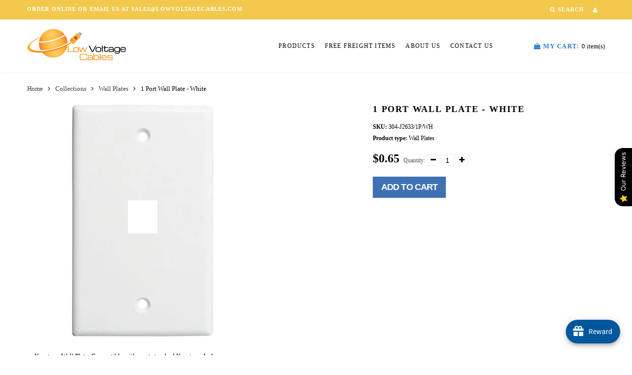

--- FILE ---
content_type: text/html; charset=utf-8
request_url: https://lowvoltagecables.com/collections/wall-plates/products/1-port-wall-plate-white
body_size: 84008
content:
<!doctype html>
<html lang="en" class="color_scheme">
 <head>

   <!-- BEGIN MerchantWidget Code -->
<script id='merchantWidgetScript'
        src="https://www.gstatic.com/shopping/merchant/merchantwidget.js"
        defer>
</script>
<script type="text/javascript">
  merchantWidgetScript.addEventListener('load', function () {
    merchantwidget.start({
     position: 'RIGHT_BOTTOM'
    });
  });
</script>
<!-- END MerchantWidget Code -->

<script>(function(w,d,t,r,u){var f,n,i;w[u]=w[u]||[],f=function(){var o={ti:"139001090", enableAutoSpaTracking: true};o.q=w[u],w[u]=new UET(o),w[u].push("pageLoad")},n=d.createElement(t),n.src=r,n.async=1,n.onload=n.onreadystatechange=function(){var s=this.readyState;s&&s!=="loaded"&&s!=="complete"||(f(),n.onload=n.onreadystatechange=null)},i=d.getElementsByTagName(t)[0],i.parentNode.insertBefore(n,i)})(window,document,"script","//bat.bing.com/bat.js","uetq");</script>
   
<!-- Google tag (gtag.js) -->
<script async src="https://www.googletagmanager.com/gtag/js?id=G-DHT4FXG4X7"></script>
<script>
  window.dataLayer = window.dataLayer || [];
  function gtag(){dataLayer.push(arguments);}
  gtag('js', new Date());

  gtag('config', 'G-DHT4FXG4X7');
</script>
  
	<!-- Added by AVADA SEO Suite -->
	

<meta name="twitter:image" content="http://lowvoltagecables.com/cdn/shop/products/304-J2633_1P_WH.jpg?v=1660174454">
    
<script>window.FPConfig = {};window.FPConfig.ignoreKeywords=["/cart","/account","/logout"]</script><link rel="canonical" href="https://lowvoltagecables.com/products/1-port-wall-plate-white"><script>
  const avadaLightJsExclude = ['cdn.nfcube.com', 'assets/ecom.js', 'variant-title-king', 'linked_options_variants', 'smile-loader.js', 'smart-product-filter-search', 'rivo-loyalty-referrals', 'avada-cookie-consent', 'consentmo-gdpr', 'quinn', 'pandectes'];
  const avadaLightJsInclude = ['https://www.googletagmanager.com/', 'https://connect.facebook.net/', 'https://business-api.tiktok.com/', 'https://static.klaviyo.com/'];
  window.AVADA_SPEED_BLACKLIST = avadaLightJsInclude.map(item => new RegExp(item, 'i'));
  window.AVADA_SPEED_WHITELIST = avadaLightJsExclude.map(item => new RegExp(item, 'i'));
</script>

<script>
  const isSpeedUpEnable = !1760513456456 || Date.now() < 1760513456456;
  if (isSpeedUpEnable) {
    const avadaSpeedUp=1;
    if(isSpeedUpEnable) {
  function _0x55aa(_0x575858,_0x2fd0be){const _0x30a92f=_0x1cb5();return _0x55aa=function(_0x4e8b41,_0xcd1690){_0x4e8b41=_0x4e8b41-(0xb5e+0xd*0x147+-0x1b1a);let _0x1c09f7=_0x30a92f[_0x4e8b41];return _0x1c09f7;},_0x55aa(_0x575858,_0x2fd0be);}(function(_0x4ad4dc,_0x42545f){const _0x5c7741=_0x55aa,_0x323f4d=_0x4ad4dc();while(!![]){try{const _0x588ea5=parseInt(_0x5c7741(0x10c))/(0xb6f+-0x1853+0xce5)*(-parseInt(_0x5c7741(0x157))/(-0x2363*0x1+0x1dd4+0x591*0x1))+-parseInt(_0x5c7741(0x171))/(0x269b+-0xeb+-0xf*0x283)*(parseInt(_0x5c7741(0x116))/(0x2e1+0x1*0x17b3+-0x110*0x19))+-parseInt(_0x5c7741(0x147))/(-0x1489+-0x312*0x6+0x26fa*0x1)+-parseInt(_0x5c7741(0xfa))/(-0x744+0x1*0xb5d+-0x413)*(-parseInt(_0x5c7741(0x102))/(-0x1e87+0x9e*-0x16+0x2c22))+parseInt(_0x5c7741(0x136))/(0x1e2d+0x1498+-0x1a3*0x1f)+parseInt(_0x5c7741(0x16e))/(0x460+0x1d96+0x3*-0xb4f)*(-parseInt(_0x5c7741(0xe3))/(-0x9ca+-0x1*-0x93f+0x1*0x95))+parseInt(_0x5c7741(0xf8))/(-0x1f73*0x1+0x6*-0x510+0x3dde);if(_0x588ea5===_0x42545f)break;else _0x323f4d['push'](_0x323f4d['shift']());}catch(_0x5d6d7e){_0x323f4d['push'](_0x323f4d['shift']());}}}(_0x1cb5,-0x193549+0x5dc3*-0x31+-0x2f963*-0x13),(function(){const _0x5cb2b4=_0x55aa,_0x23f9e9={'yXGBq':function(_0x237aef,_0x385938){return _0x237aef!==_0x385938;},'XduVF':function(_0x21018d,_0x56ff60){return _0x21018d===_0x56ff60;},'RChnz':_0x5cb2b4(0xf4)+_0x5cb2b4(0xe9)+_0x5cb2b4(0x14a),'TAsuR':function(_0xe21eca,_0x33e114){return _0xe21eca%_0x33e114;},'EvLYw':function(_0x1326ad,_0x261d04){return _0x1326ad!==_0x261d04;},'nnhAQ':_0x5cb2b4(0x107),'swpMF':_0x5cb2b4(0x16d),'plMMu':_0x5cb2b4(0xe8)+_0x5cb2b4(0x135),'PqBPA':function(_0x2ba85c,_0x35b541){return _0x2ba85c<_0x35b541;},'NKPCA':_0x5cb2b4(0xfc),'TINqh':function(_0x4116e3,_0x3ffd02,_0x2c8722){return _0x4116e3(_0x3ffd02,_0x2c8722);},'BAueN':_0x5cb2b4(0x120),'NgloT':_0x5cb2b4(0x14c),'ThSSU':function(_0xeb212a,_0x4341c1){return _0xeb212a+_0x4341c1;},'lDDHN':function(_0x4a1a48,_0x45ebfb){return _0x4a1a48 instanceof _0x45ebfb;},'toAYB':function(_0xcf0fa9,_0xf5fa6a){return _0xcf0fa9 instanceof _0xf5fa6a;},'VMiyW':function(_0x5300e4,_0x44e0f4){return _0x5300e4(_0x44e0f4);},'iyhbw':_0x5cb2b4(0x119),'zuWfR':function(_0x19c3e4,_0x4ee6e8){return _0x19c3e4<_0x4ee6e8;},'vEmrv':function(_0xd798cf,_0x5ea2dd){return _0xd798cf!==_0x5ea2dd;},'yxERj':function(_0x24b03b,_0x5aa292){return _0x24b03b||_0x5aa292;},'MZpwM':_0x5cb2b4(0x110)+_0x5cb2b4(0x109)+'pt','IeUHK':function(_0x5a4c7e,_0x2edf70){return _0x5a4c7e-_0x2edf70;},'Idvge':function(_0x3b526e,_0x36b469){return _0x3b526e<_0x36b469;},'qRwfm':_0x5cb2b4(0x16b)+_0x5cb2b4(0xf1),'CvXDN':function(_0x4b4208,_0x1db216){return _0x4b4208<_0x1db216;},'acPIM':function(_0x7d44b7,_0x3020d2){return _0x7d44b7(_0x3020d2);},'MyLMO':function(_0x22d4b2,_0xe7a6a0){return _0x22d4b2<_0xe7a6a0;},'boDyh':function(_0x176992,_0x346381,_0xab7fc){return _0x176992(_0x346381,_0xab7fc);},'ZANXD':_0x5cb2b4(0x10f)+_0x5cb2b4(0x12a)+_0x5cb2b4(0x142),'CXwRZ':_0x5cb2b4(0x123)+_0x5cb2b4(0x15f),'AuMHM':_0x5cb2b4(0x161),'KUuFZ':_0x5cb2b4(0xe6),'MSwtw':_0x5cb2b4(0x13a),'ERvPB':_0x5cb2b4(0x134),'ycTDj':_0x5cb2b4(0x15b),'Tvhir':_0x5cb2b4(0x154)},_0x469be1=_0x23f9e9[_0x5cb2b4(0x153)],_0x36fe07={'blacklist':window[_0x5cb2b4(0x11f)+_0x5cb2b4(0x115)+'T'],'whitelist':window[_0x5cb2b4(0x11f)+_0x5cb2b4(0x13e)+'T']},_0x26516a={'blacklisted':[]},_0x34e4a6=(_0x2be2f5,_0x25b3b2)=>{const _0x80dd2=_0x5cb2b4;if(_0x2be2f5&&(!_0x25b3b2||_0x23f9e9[_0x80dd2(0x13b)](_0x25b3b2,_0x469be1))&&(!_0x36fe07[_0x80dd2(0x170)]||_0x36fe07[_0x80dd2(0x170)][_0x80dd2(0x151)](_0xa5c7cf=>_0xa5c7cf[_0x80dd2(0x12b)](_0x2be2f5)))&&(!_0x36fe07[_0x80dd2(0x165)]||_0x36fe07[_0x80dd2(0x165)][_0x80dd2(0x156)](_0x4e2570=>!_0x4e2570[_0x80dd2(0x12b)](_0x2be2f5)))&&_0x23f9e9[_0x80dd2(0xf7)](avadaSpeedUp,0x5*0x256+-0x1*0x66c+-0x542+0.5)&&_0x2be2f5[_0x80dd2(0x137)](_0x23f9e9[_0x80dd2(0xe7)])){const _0x413c89=_0x2be2f5[_0x80dd2(0x16c)];return _0x23f9e9[_0x80dd2(0xf7)](_0x23f9e9[_0x80dd2(0x11e)](_0x413c89,-0x1deb*-0x1+0xf13+-0x2cfc),0x1176+-0x78b*0x5+0x1441);}return _0x2be2f5&&(!_0x25b3b2||_0x23f9e9[_0x80dd2(0xed)](_0x25b3b2,_0x469be1))&&(!_0x36fe07[_0x80dd2(0x170)]||_0x36fe07[_0x80dd2(0x170)][_0x80dd2(0x151)](_0x3d689d=>_0x3d689d[_0x80dd2(0x12b)](_0x2be2f5)))&&(!_0x36fe07[_0x80dd2(0x165)]||_0x36fe07[_0x80dd2(0x165)][_0x80dd2(0x156)](_0x26a7b3=>!_0x26a7b3[_0x80dd2(0x12b)](_0x2be2f5)));},_0x11462f=function(_0x42927f){const _0x346823=_0x5cb2b4,_0x5426ae=_0x42927f[_0x346823(0x159)+'te'](_0x23f9e9[_0x346823(0x14e)]);return _0x36fe07[_0x346823(0x170)]&&_0x36fe07[_0x346823(0x170)][_0x346823(0x156)](_0x107b0d=>!_0x107b0d[_0x346823(0x12b)](_0x5426ae))||_0x36fe07[_0x346823(0x165)]&&_0x36fe07[_0x346823(0x165)][_0x346823(0x151)](_0x1e7160=>_0x1e7160[_0x346823(0x12b)](_0x5426ae));},_0x39299f=new MutationObserver(_0x45c995=>{const _0x21802a=_0x5cb2b4,_0x3bc801={'mafxh':function(_0x6f9c57,_0x229989){const _0x9d39b1=_0x55aa;return _0x23f9e9[_0x9d39b1(0xf7)](_0x6f9c57,_0x229989);},'SrchE':_0x23f9e9[_0x21802a(0xe2)],'pvjbV':_0x23f9e9[_0x21802a(0xf6)]};for(let _0x333494=-0x7d7+-0x893+0x106a;_0x23f9e9[_0x21802a(0x158)](_0x333494,_0x45c995[_0x21802a(0x16c)]);_0x333494++){const {addedNodes:_0x1b685b}=_0x45c995[_0x333494];for(let _0x2f087=0x1f03+0x84b+0x1*-0x274e;_0x23f9e9[_0x21802a(0x158)](_0x2f087,_0x1b685b[_0x21802a(0x16c)]);_0x2f087++){const _0x4e5bac=_0x1b685b[_0x2f087];if(_0x23f9e9[_0x21802a(0xf7)](_0x4e5bac[_0x21802a(0x121)],-0x1f3a+-0x1*0x1b93+-0x3*-0x139a)&&_0x23f9e9[_0x21802a(0xf7)](_0x4e5bac[_0x21802a(0x152)],_0x23f9e9[_0x21802a(0xe0)])){const _0x5d9a67=_0x4e5bac[_0x21802a(0x107)],_0x3fb522=_0x4e5bac[_0x21802a(0x16d)];if(_0x23f9e9[_0x21802a(0x103)](_0x34e4a6,_0x5d9a67,_0x3fb522)){_0x26516a[_0x21802a(0x160)+'d'][_0x21802a(0x128)]([_0x4e5bac,_0x4e5bac[_0x21802a(0x16d)]]),_0x4e5bac[_0x21802a(0x16d)]=_0x469be1;const _0x1e52da=function(_0x2c95ff){const _0x359b13=_0x21802a;if(_0x3bc801[_0x359b13(0x118)](_0x4e5bac[_0x359b13(0x159)+'te'](_0x3bc801[_0x359b13(0x166)]),_0x469be1))_0x2c95ff[_0x359b13(0x112)+_0x359b13(0x150)]();_0x4e5bac[_0x359b13(0xec)+_0x359b13(0x130)](_0x3bc801[_0x359b13(0xe4)],_0x1e52da);};_0x4e5bac[_0x21802a(0x12d)+_0x21802a(0x163)](_0x23f9e9[_0x21802a(0xf6)],_0x1e52da),_0x4e5bac[_0x21802a(0x12c)+_0x21802a(0x131)]&&_0x4e5bac[_0x21802a(0x12c)+_0x21802a(0x131)][_0x21802a(0x11a)+'d'](_0x4e5bac);}}}}});_0x39299f[_0x5cb2b4(0x105)](document[_0x5cb2b4(0x10b)+_0x5cb2b4(0x16a)],{'childList':!![],'subtree':!![]});const _0x2910a9=/[|\\{}()\[\]^$+*?.]/g,_0xa9f173=function(..._0x1baa33){const _0x3053cc=_0x5cb2b4,_0x2e6f61={'mMWha':function(_0x158c76,_0x5c404b){const _0x25a05c=_0x55aa;return _0x23f9e9[_0x25a05c(0xf7)](_0x158c76,_0x5c404b);},'BXirI':_0x23f9e9[_0x3053cc(0x141)],'COGok':function(_0x421bf7,_0x55453a){const _0x4fd417=_0x3053cc;return _0x23f9e9[_0x4fd417(0x167)](_0x421bf7,_0x55453a);},'XLSAp':function(_0x193984,_0x35c446){const _0x5bbecf=_0x3053cc;return _0x23f9e9[_0x5bbecf(0xed)](_0x193984,_0x35c446);},'EygRw':function(_0xfbb69c,_0x21b15d){const _0xe5c840=_0x3053cc;return _0x23f9e9[_0xe5c840(0x104)](_0xfbb69c,_0x21b15d);},'xZuNx':_0x23f9e9[_0x3053cc(0x139)],'SBUaW':function(_0x5739bf,_0x2c2fab){const _0x42cbb1=_0x3053cc;return _0x23f9e9[_0x42cbb1(0x172)](_0x5739bf,_0x2c2fab);},'EAoTR':function(_0x123b29,_0x5b29bf){const _0x2828d2=_0x3053cc;return _0x23f9e9[_0x2828d2(0x11d)](_0x123b29,_0x5b29bf);},'cdYdq':_0x23f9e9[_0x3053cc(0x14e)],'WzJcf':_0x23f9e9[_0x3053cc(0xe2)],'nytPK':function(_0x53f733,_0x4ad021){const _0x4f0333=_0x3053cc;return _0x23f9e9[_0x4f0333(0x148)](_0x53f733,_0x4ad021);},'oUrHG':_0x23f9e9[_0x3053cc(0x14d)],'dnxjX':function(_0xed6b5f,_0x573f55){const _0x57aa03=_0x3053cc;return _0x23f9e9[_0x57aa03(0x15a)](_0xed6b5f,_0x573f55);}};_0x23f9e9[_0x3053cc(0x15d)](_0x1baa33[_0x3053cc(0x16c)],-0x1a3*-0x9+-0xf9*0xb+-0x407*0x1)?(_0x36fe07[_0x3053cc(0x170)]=[],_0x36fe07[_0x3053cc(0x165)]=[]):(_0x36fe07[_0x3053cc(0x170)]&&(_0x36fe07[_0x3053cc(0x170)]=_0x36fe07[_0x3053cc(0x170)][_0x3053cc(0x106)](_0xa8e001=>_0x1baa33[_0x3053cc(0x156)](_0x4a8a28=>{const _0x2e425b=_0x3053cc;if(_0x2e6f61[_0x2e425b(0x111)](typeof _0x4a8a28,_0x2e6f61[_0x2e425b(0x155)]))return!_0xa8e001[_0x2e425b(0x12b)](_0x4a8a28);else{if(_0x2e6f61[_0x2e425b(0xeb)](_0x4a8a28,RegExp))return _0x2e6f61[_0x2e425b(0x145)](_0xa8e001[_0x2e425b(0xdf)](),_0x4a8a28[_0x2e425b(0xdf)]());}}))),_0x36fe07[_0x3053cc(0x165)]&&(_0x36fe07[_0x3053cc(0x165)]=[..._0x36fe07[_0x3053cc(0x165)],..._0x1baa33[_0x3053cc(0xff)](_0x4e4c02=>{const _0x7c755c=_0x3053cc;if(_0x23f9e9[_0x7c755c(0xf7)](typeof _0x4e4c02,_0x23f9e9[_0x7c755c(0x141)])){const _0x932437=_0x4e4c02[_0x7c755c(0xea)](_0x2910a9,_0x23f9e9[_0x7c755c(0x16f)]),_0x34e686=_0x23f9e9[_0x7c755c(0xf0)](_0x23f9e9[_0x7c755c(0xf0)]('.*',_0x932437),'.*');if(_0x36fe07[_0x7c755c(0x165)][_0x7c755c(0x156)](_0x21ef9a=>_0x21ef9a[_0x7c755c(0xdf)]()!==_0x34e686[_0x7c755c(0xdf)]()))return new RegExp(_0x34e686);}else{if(_0x23f9e9[_0x7c755c(0x117)](_0x4e4c02,RegExp)){if(_0x36fe07[_0x7c755c(0x165)][_0x7c755c(0x156)](_0x5a3f09=>_0x5a3f09[_0x7c755c(0xdf)]()!==_0x4e4c02[_0x7c755c(0xdf)]()))return _0x4e4c02;}}return null;})[_0x3053cc(0x106)](Boolean)]));const _0x3eeb55=document[_0x3053cc(0x11b)+_0x3053cc(0x10e)](_0x23f9e9[_0x3053cc(0xf0)](_0x23f9e9[_0x3053cc(0xf0)](_0x23f9e9[_0x3053cc(0x122)],_0x469be1),'"]'));for(let _0xf831f7=-0x21aa+-0x1793+0x393d*0x1;_0x23f9e9[_0x3053cc(0x14b)](_0xf831f7,_0x3eeb55[_0x3053cc(0x16c)]);_0xf831f7++){const _0x5868cb=_0x3eeb55[_0xf831f7];_0x23f9e9[_0x3053cc(0x132)](_0x11462f,_0x5868cb)&&(_0x26516a[_0x3053cc(0x160)+'d'][_0x3053cc(0x128)]([_0x5868cb,_0x23f9e9[_0x3053cc(0x14d)]]),_0x5868cb[_0x3053cc(0x12c)+_0x3053cc(0x131)][_0x3053cc(0x11a)+'d'](_0x5868cb));}let _0xdf8cd0=-0x17da+0x2461+-0xc87*0x1;[..._0x26516a[_0x3053cc(0x160)+'d']][_0x3053cc(0x10d)](([_0x226aeb,_0x33eaa7],_0xe33bca)=>{const _0x2aa7bf=_0x3053cc;if(_0x2e6f61[_0x2aa7bf(0x143)](_0x11462f,_0x226aeb)){const _0x41da0d=document[_0x2aa7bf(0x11c)+_0x2aa7bf(0x131)](_0x2e6f61[_0x2aa7bf(0x127)]);for(let _0x6784c7=0xd7b+-0xaa5+-0x2d6;_0x2e6f61[_0x2aa7bf(0x164)](_0x6784c7,_0x226aeb[_0x2aa7bf(0xe5)][_0x2aa7bf(0x16c)]);_0x6784c7++){const _0x4ca758=_0x226aeb[_0x2aa7bf(0xe5)][_0x6784c7];_0x2e6f61[_0x2aa7bf(0x12f)](_0x4ca758[_0x2aa7bf(0x133)],_0x2e6f61[_0x2aa7bf(0x13f)])&&_0x2e6f61[_0x2aa7bf(0x145)](_0x4ca758[_0x2aa7bf(0x133)],_0x2e6f61[_0x2aa7bf(0x100)])&&_0x41da0d[_0x2aa7bf(0xe1)+'te'](_0x4ca758[_0x2aa7bf(0x133)],_0x226aeb[_0x2aa7bf(0xe5)][_0x6784c7][_0x2aa7bf(0x12e)]);}_0x41da0d[_0x2aa7bf(0xe1)+'te'](_0x2e6f61[_0x2aa7bf(0x13f)],_0x226aeb[_0x2aa7bf(0x107)]),_0x41da0d[_0x2aa7bf(0xe1)+'te'](_0x2e6f61[_0x2aa7bf(0x100)],_0x2e6f61[_0x2aa7bf(0x101)](_0x33eaa7,_0x2e6f61[_0x2aa7bf(0x126)])),document[_0x2aa7bf(0x113)][_0x2aa7bf(0x146)+'d'](_0x41da0d),_0x26516a[_0x2aa7bf(0x160)+'d'][_0x2aa7bf(0x162)](_0x2e6f61[_0x2aa7bf(0x13d)](_0xe33bca,_0xdf8cd0),-0x105d*0x2+0x1*-0xeaa+0x2f65),_0xdf8cd0++;}}),_0x36fe07[_0x3053cc(0x170)]&&_0x23f9e9[_0x3053cc(0xf3)](_0x36fe07[_0x3053cc(0x170)][_0x3053cc(0x16c)],0x10f2+-0x1a42+0x951)&&_0x39299f[_0x3053cc(0x15c)]();},_0x4c2397=document[_0x5cb2b4(0x11c)+_0x5cb2b4(0x131)],_0x573f89={'src':Object[_0x5cb2b4(0x14f)+_0x5cb2b4(0xfd)+_0x5cb2b4(0x144)](HTMLScriptElement[_0x5cb2b4(0xf9)],_0x23f9e9[_0x5cb2b4(0x14e)]),'type':Object[_0x5cb2b4(0x14f)+_0x5cb2b4(0xfd)+_0x5cb2b4(0x144)](HTMLScriptElement[_0x5cb2b4(0xf9)],_0x23f9e9[_0x5cb2b4(0xe2)])};document[_0x5cb2b4(0x11c)+_0x5cb2b4(0x131)]=function(..._0x4db605){const _0x1480b5=_0x5cb2b4,_0x3a6982={'KNNxG':function(_0x32fa39,_0x2a57e4,_0x3cc08f){const _0x5ead12=_0x55aa;return _0x23f9e9[_0x5ead12(0x169)](_0x32fa39,_0x2a57e4,_0x3cc08f);}};if(_0x23f9e9[_0x1480b5(0x13b)](_0x4db605[-0x4*-0x376+0x4*0x2f+-0xe94][_0x1480b5(0x140)+'e'](),_0x23f9e9[_0x1480b5(0x139)]))return _0x4c2397[_0x1480b5(0x114)](document)(..._0x4db605);const _0x2f091d=_0x4c2397[_0x1480b5(0x114)](document)(..._0x4db605);try{Object[_0x1480b5(0xf2)+_0x1480b5(0x149)](_0x2f091d,{'src':{..._0x573f89[_0x1480b5(0x107)],'set'(_0x3ae2bc){const _0x5d6fdc=_0x1480b5;_0x3a6982[_0x5d6fdc(0x129)](_0x34e4a6,_0x3ae2bc,_0x2f091d[_0x5d6fdc(0x16d)])&&_0x573f89[_0x5d6fdc(0x16d)][_0x5d6fdc(0x10a)][_0x5d6fdc(0x125)](this,_0x469be1),_0x573f89[_0x5d6fdc(0x107)][_0x5d6fdc(0x10a)][_0x5d6fdc(0x125)](this,_0x3ae2bc);}},'type':{..._0x573f89[_0x1480b5(0x16d)],'get'(){const _0x436e9e=_0x1480b5,_0x4b63b9=_0x573f89[_0x436e9e(0x16d)][_0x436e9e(0xfb)][_0x436e9e(0x125)](this);if(_0x23f9e9[_0x436e9e(0xf7)](_0x4b63b9,_0x469be1)||_0x23f9e9[_0x436e9e(0x103)](_0x34e4a6,this[_0x436e9e(0x107)],_0x4b63b9))return null;return _0x4b63b9;},'set'(_0x174ea3){const _0x1dff57=_0x1480b5,_0xa2fd13=_0x23f9e9[_0x1dff57(0x103)](_0x34e4a6,_0x2f091d[_0x1dff57(0x107)],_0x2f091d[_0x1dff57(0x16d)])?_0x469be1:_0x174ea3;_0x573f89[_0x1dff57(0x16d)][_0x1dff57(0x10a)][_0x1dff57(0x125)](this,_0xa2fd13);}}}),_0x2f091d[_0x1480b5(0xe1)+'te']=function(_0x5b0870,_0x8c60d5){const _0xab22d4=_0x1480b5;if(_0x23f9e9[_0xab22d4(0xf7)](_0x5b0870,_0x23f9e9[_0xab22d4(0xe2)])||_0x23f9e9[_0xab22d4(0xf7)](_0x5b0870,_0x23f9e9[_0xab22d4(0x14e)]))_0x2f091d[_0x5b0870]=_0x8c60d5;else HTMLScriptElement[_0xab22d4(0xf9)][_0xab22d4(0xe1)+'te'][_0xab22d4(0x125)](_0x2f091d,_0x5b0870,_0x8c60d5);};}catch(_0x5a9461){console[_0x1480b5(0x168)](_0x23f9e9[_0x1480b5(0xef)],_0x5a9461);}return _0x2f091d;};const _0x5883c5=[_0x23f9e9[_0x5cb2b4(0xfe)],_0x23f9e9[_0x5cb2b4(0x13c)],_0x23f9e9[_0x5cb2b4(0xf5)],_0x23f9e9[_0x5cb2b4(0x15e)],_0x23f9e9[_0x5cb2b4(0x138)],_0x23f9e9[_0x5cb2b4(0x124)]],_0x4ab8d2=_0x5883c5[_0x5cb2b4(0xff)](_0x439d08=>{return{'type':_0x439d08,'listener':()=>_0xa9f173(),'options':{'passive':!![]}};});_0x4ab8d2[_0x5cb2b4(0x10d)](_0x4d3535=>{const _0x3882ab=_0x5cb2b4;document[_0x3882ab(0x12d)+_0x3882ab(0x163)](_0x4d3535[_0x3882ab(0x16d)],_0x4d3535[_0x3882ab(0xee)],_0x4d3535[_0x3882ab(0x108)]);});}()));function _0x1cb5(){const _0x15f8e0=['ault','some','tagName','CXwRZ','wheel','BXirI','every','6lYvYYX','PqBPA','getAttribu','IeUHK','touchstart','disconnect','Idvge','ERvPB','/blocked','blackliste','keydown','splice','stener','SBUaW','whitelist','SrchE','toAYB','warn','boDyh','ement','script[typ','length','type','346347wGqEBH','NgloT','blacklist','33OVoYHk','zuWfR','toString','NKPCA','setAttribu','swpMF','230EEqEiq','pvjbV','attributes','mousemove','RChnz','beforescri','y.com/exte','replace','COGok','removeEven','EvLYw','listener','ZANXD','ThSSU','e="','defineProp','MyLMO','cdn.shopif','MSwtw','plMMu','XduVF','22621984JRJQxz','prototype','8818116NVbcZr','get','SCRIPT','ertyDescri','AuMHM','map','WzJcf','nytPK','7kiZatp','TINqh','VMiyW','observe','filter','src','options','n/javascri','set','documentEl','478083wuqgQV','forEach','torAll','Avada cann','applicatio','mMWha','preventDef','head','bind','D_BLACKLIS','75496skzGVx','lDDHN','mafxh','script','removeChil','querySelec','createElem','vEmrv','TAsuR','AVADA_SPEE','string','nodeType','qRwfm','javascript','Tvhir','call','oUrHG','xZuNx','push','KNNxG','ot lazy lo','test','parentElem','addEventLi','value','EAoTR','tListener','ent','acPIM','name','touchmove','ptexecute','6968312SmqlIb','includes','ycTDj','iyhbw','touchend','yXGBq','KUuFZ','dnxjX','D_WHITELIS','cdYdq','toLowerCas','BAueN','ad script','EygRw','ptor','XLSAp','appendChil','4975500NoPAFA','yxERj','erties','nsions','CvXDN','\$&','MZpwM','nnhAQ','getOwnProp'];_0x1cb5=function(){return _0x15f8e0;};return _0x1cb5();}
}
    class LightJsLoader{constructor(e){this.jQs=[],this.listener=this.handleListener.bind(this,e),this.scripts=["default","defer","async"].reduce(((e,t)=>({...e,[t]:[]})),{});const t=this;e.forEach((e=>window.addEventListener(e,t.listener,{passive:!0})))}handleListener(e){const t=this;return e.forEach((e=>window.removeEventListener(e,t.listener))),"complete"===document.readyState?this.handleDOM():document.addEventListener("readystatechange",(e=>{if("complete"===e.target.readyState)return setTimeout(t.handleDOM.bind(t),1)}))}async handleDOM(){this.suspendEvent(),this.suspendJQuery(),this.findScripts(),this.preloadScripts();for(const e of Object.keys(this.scripts))await this.replaceScripts(this.scripts[e]);for(const e of["DOMContentLoaded","readystatechange"])await this.requestRepaint(),document.dispatchEvent(new Event("lightJS-"+e));document.lightJSonreadystatechange&&document.lightJSonreadystatechange();for(const e of["DOMContentLoaded","load"])await this.requestRepaint(),window.dispatchEvent(new Event("lightJS-"+e));await this.requestRepaint(),window.lightJSonload&&window.lightJSonload(),await this.requestRepaint(),this.jQs.forEach((e=>e(window).trigger("lightJS-jquery-load"))),window.dispatchEvent(new Event("lightJS-pageshow")),await this.requestRepaint(),window.lightJSonpageshow&&window.lightJSonpageshow()}async requestRepaint(){return new Promise((e=>requestAnimationFrame(e)))}findScripts(){document.querySelectorAll("script[type=lightJs]").forEach((e=>{e.hasAttribute("src")?e.hasAttribute("async")&&e.async?this.scripts.async.push(e):e.hasAttribute("defer")&&e.defer?this.scripts.defer.push(e):this.scripts.default.push(e):this.scripts.default.push(e)}))}preloadScripts(){const e=this,t=Object.keys(this.scripts).reduce(((t,n)=>[...t,...e.scripts[n]]),[]),n=document.createDocumentFragment();t.forEach((e=>{const t=e.getAttribute("src");if(!t)return;const s=document.createElement("link");s.href=t,s.rel="preload",s.as="script",n.appendChild(s)})),document.head.appendChild(n)}async replaceScripts(e){let t;for(;t=e.shift();)await this.requestRepaint(),new Promise((e=>{const n=document.createElement("script");[...t.attributes].forEach((e=>{"type"!==e.nodeName&&n.setAttribute(e.nodeName,e.nodeValue)})),t.hasAttribute("src")?(n.addEventListener("load",e),n.addEventListener("error",e)):(n.text=t.text,e()),t.parentNode.replaceChild(n,t)}))}suspendEvent(){const e={};[{obj:document,name:"DOMContentLoaded"},{obj:window,name:"DOMContentLoaded"},{obj:window,name:"load"},{obj:window,name:"pageshow"},{obj:document,name:"readystatechange"}].map((t=>function(t,n){function s(n){return e[t].list.indexOf(n)>=0?"lightJS-"+n:n}e[t]||(e[t]={list:[n],add:t.addEventListener,remove:t.removeEventListener},t.addEventListener=(...n)=>{n[0]=s(n[0]),e[t].add.apply(t,n)},t.removeEventListener=(...n)=>{n[0]=s(n[0]),e[t].remove.apply(t,n)})}(t.obj,t.name))),[{obj:document,name:"onreadystatechange"},{obj:window,name:"onpageshow"}].map((e=>function(e,t){let n=e[t];Object.defineProperty(e,t,{get:()=>n||function(){},set:s=>{e["lightJS"+t]=n=s}})}(e.obj,e.name)))}suspendJQuery(){const e=this;let t=window.jQuery;Object.defineProperty(window,"jQuery",{get:()=>t,set(n){if(!n||!n.fn||!e.jQs.includes(n))return void(t=n);n.fn.ready=n.fn.init.prototype.ready=e=>{e.bind(document)(n)};const s=n.fn.on;n.fn.on=n.fn.init.prototype.on=function(...e){if(window!==this[0])return s.apply(this,e),this;const t=e=>e.split(" ").map((e=>"load"===e||0===e.indexOf("load.")?"lightJS-jquery-load":e)).join(" ");return"string"==typeof e[0]||e[0]instanceof String?(e[0]=t(e[0]),s.apply(this,e),this):("object"==typeof e[0]&&Object.keys(e[0]).forEach((n=>{delete Object.assign(e[0],{[t(n)]:e[0][n]})[n]})),s.apply(this,e),this)},e.jQs.push(n),t=n}})}}
new LightJsLoader(["keydown","mousemove","touchend","touchmove","touchstart","wheel"]);
  }
</script><!-- meta basic type product --><!-- meta basic type collection --><meta name="google-site-verification" content="sYixLneU2xXXdwWX711tmjCEN4sSIpjhI0iZQQK2ZxM" />


<!-- Added by AVADA SEO Suite: Product Structured Data -->
<script type="application/ld+json">{
"@context": "https://schema.org/",
"@type": "Product",
"@id": "https://lowvoltagecables.com/products/1-port-wall-plate-white",
"name": "1 Port Wall Plate - White",
"description": "Keystone Wall Plate, Compatible with most standard Keystone Jacks.SKU: 304-J2633/1P/WHHigh-impact ABS constructionMatching color mounting screws94 V-0 Fire RetardantSmooth finish",
"brand": {
  "@type": "Brand",
  "name": "Vertical Cable"
},
"offers": {
  "@type": "Offer",
  "price": "0.65",
  "priceCurrency": "USD",
  "itemCondition": "https://schema.org/NewCondition",
  "availability": "https://schema.org/InStock",
  "url": "https://lowvoltagecables.com/products/1-port-wall-plate-white"
},
"image": [
  "https://lowvoltagecables.com/cdn/shop/products/304-J2633_1P_WH.jpg?v=1660174454"
],
"releaseDate": "2022-03-29 12:36:11 -0700",
"sku": "304-J2633/1P/WH",
"mpn": "845643026464"}</script>
<!-- /Added by AVADA SEO Suite --><!-- Added by AVADA SEO Suite: Breadcrumb Structured Data  -->
<script type="application/ld+json">{
  "@context": "https://schema.org",
  "@type": "BreadcrumbList",
  "itemListElement": [{
    "@type": "ListItem",
    "position": 1,
    "name": "Home",
    "item": "https://lowvoltagecables.com"
  }, {
    "@type": "ListItem",
    "position": 2,
    "name": "1 Port Wall Plate - White",
    "item": "https://lowvoltagecables.com/products/1-port-wall-plate-white"
  }]
}
</script>
<!-- Added by AVADA SEO Suite -->

	<!-- /Added by AVADA SEO Suite --> 
  <!-- Global site tag (gtag.js) - Google Analytics -->
<script async src="https://www.googletagmanager.com/gtag/js?id=G-Z9XB2QHD60"></script>
<script>
  window.dataLayer = window.dataLayer || [];
  function gtag(){dataLayer.push(arguments);}
  gtag('js', new Date());

  gtag('config', 'G-Z9XB2QHD60');
</script>

      <meta name="google-site-verification" content="sYixLneU2xXXdwWX711tmjCEN4sSIpjhI0iZQQK2ZxM" />
		<meta charset="utf-8">

		

		<title>
			1 Port Wall Plate

			
				&ndash; LowVoltageCables
			
		</title>

		<link rel="canonical" href="https://lowvoltagecables.com/products/1-port-wall-plate-white">

		
			<link rel="shortcut icon" href="//lowvoltagecables.com/cdn/shop/files/LVC-Logo-ver2-flavi_32x32.png?v=1656709229" type="image/png">
		

		
			<meta name="description" content="1 Port wall plate keystone standard type">
		

		<meta name="viewport" content="width=device-width, initial-scale=1, maximum-scale=1" />

		<!--[if IE]>
			<meta http-equiv="X-UA-Compatible" content="IE=edge,chrome=1">
		<![endif]-->

		<style>
			html,
			body {overflow-x: hidden;}
			.row {overflow: hidden;}

			#page_preloader__bg {background: #fff;position: fixed;top: 0;right: 0;bottom: 0;left: 0;z-index: 1000;
			-webkit-transition: opacity .1s ease-in-out .05s, z-index .1s ease-in-out .05s;
			   -moz-transition: opacity .1s ease-in-out .05s, z-index .1s ease-in-out .05s;
					transition: opacity .1s ease-in-out .05s, z-index .1s ease-in-out .05s;

			-webkit-transform: translate3d(0, 0, 0);
				-ms-transform: translate3d(0, 0, 0);
				 -o-transform: translate3d(0, 0, 0);
					transform: translate3d(0, 0, 0);
			}
			#page_preloader__bg.off {opacity: 0;z-index: -10;}


			#page_preloader__img {margin: -50px 0 0 -50px;position: absolute;top: 50%;left: 50%;z-index: 1001;
			-webkit-transition: transform .2s ease-in-out;
			   -moz-transition: transform .2s ease-in-out;
					transition: transform .2s ease-in-out;

			-webkit-transform: scale3d(1, 1, 1);
				-ms-transform: scale3d(1, 1, 1);
				 -o-transform: scale3d(1, 1, 1);
					transform: scale3d(1, 1, 1);
			}
			#page_preloader__img.off {
			-webkit-transform: scale3d(0, 0, 1);
				-ms-transform: scale3d(0, 0, 1);
				 -o-transform: scale3d(0, 0, 1);
					transform: scale3d(0, 0, 1);
			}

			.container{margin-right:auto;margin-left:auto}@media (max-width: 767px){.container{padding-left:15px;padding-right:15px}}@media (min-width: 768px){.container{width:750px}}@media (min-width: 992px){.container{width:970px}}@media (min-width: 1200px){.container{width:1170px}}.container-fluid{margin-right:auto;margin-left:auto;padding-right:15px;padding-left:15px}.row{margin-right:-15px;margin-left:-15px}.row:after{content:'';display:table;clear:both}.col-xs-1,.col-sm-1,.col-md-1,.col-lg-1,.col-xs-2,.col-sm-2,.col-md-2,.col-lg-2,.col-xs-3,.col-sm-3,.col-md-3,.col-lg-3,.col-xs-4,.col-sm-4,.col-md-4,.col-lg-4,.col-xs-5,.col-sm-5,.col-md-5,.col-lg-5,.col-xs-6,.col-sm-6,.col-md-6,.col-lg-6,.col-xs-7,.col-sm-7,.col-md-7,.col-lg-7,.col-xs-8,.col-sm-8,.col-md-8,.col-lg-8,.col-xs-9,.col-sm-9,.col-md-9,.col-lg-9,.col-xs-10,.col-sm-10,.col-md-10,.col-lg-10,.col-xs-11,.col-sm-11,.col-md-11,.col-lg-11,.col-xs-12,.col-sm-12,.col-md-12,.col-lg-12{min-height:1px;padding-right:15px;padding-left:15px;position:relative}.col-xs-1,.col-xs-2,.col-xs-3,.col-xs-4,.col-xs-5,.col-xs-6,.col-xs-7,.col-xs-8,.col-xs-9,.col-xs-10,.col-xs-11,.col-xs-12{float:left}.col-xs-12{width:100%}.col-xs-11{width:91.66666667%}.col-xs-10{width:83.33333333%}.col-xs-9{width:75%}.col-xs-8{width:66.66666667%}.col-xs-7{width:58.33333333%}.col-xs-6{width:50%}.col-xs-5{width:41.66666667%}.col-xs-4{width:33.33333333%}.col-xs-3{width:25%}.col-xs-2{width:16.66666667%}.col-xs-1{width:8.33333333%}.col-xs-pull-12{right:100%}.col-xs-pull-11{right:91.66666667%}.col-xs-pull-10{right:83.33333333%}.col-xs-pull-9{right:75%}.col-xs-pull-8{right:66.66666667%}.col-xs-pull-7{right:58.33333333%}.col-xs-pull-6{right:50%}.col-xs-pull-5{right:41.66666667%}.col-xs-pull-4{right:33.33333333%}.col-xs-pull-3{right:25%}.col-xs-pull-2{right:16.66666667%}.col-xs-pull-1{right:8.33333333%}.col-xs-pull-0{right:auto}.col-xs-push-12{left:100%}.col-xs-push-11{left:91.66666667%}.col-xs-push-10{left:83.33333333%}.col-xs-push-9{left:75%}.col-xs-push-8{left:66.66666667%}.col-xs-push-7{left:58.33333333%}.col-xs-push-6{left:50%}.col-xs-push-5{left:41.66666667%}.col-xs-push-4{left:33.33333333%}.col-xs-push-3{left:25%}.col-xs-push-2{left:16.66666667%}.col-xs-push-1{left:8.33333333%}.col-xs-push-0{left:auto}.col-xs-offset-12{margin-left:100%}.col-xs-offset-11{margin-left:91.66666667%}.col-xs-offset-10{margin-left:83.33333333%}.col-xs-offset-9{margin-left:75%}.col-xs-offset-8{margin-left:66.66666667%}.col-xs-offset-7{margin-left:58.33333333%}.col-xs-offset-6{margin-left:50%}.col-xs-offset-5{margin-left:41.66666667%}.col-xs-offset-4{margin-left:33.33333333%}.col-xs-offset-3{margin-left:25%}.col-xs-offset-2{margin-left:16.66666667%}.col-xs-offset-1{margin-left:8.33333333%}.col-xs-offset-0{margin-left:0}@media (min-width: 768px){.col-sm-1,.col-sm-2,.col-sm-3,.col-sm-4,.col-sm-5,.col-sm-6,.col-sm-7,.col-sm-8,.col-sm-9,.col-sm-10,.col-sm-11,.col-sm-12{float:left}.col-sm-12{width:100%}.col-sm-11{width:91.66666667%}.col-sm-10{width:83.33333333%}.col-sm-9{width:75%}.col-sm-8{width:66.66666667%}.col-sm-7{width:58.33333333%}.col-sm-6{width:50%}.col-sm-5{width:41.66666667%}.col-sm-4{width:33.33333333%}.col-sm-3{width:25%}.col-sm-2{width:16.66666667%}.col-sm-1{width:8.33333333%}.col-sm-pull-12{right:100%}.col-sm-pull-11{right:91.66666667%}.col-sm-pull-10{right:83.33333333%}.col-sm-pull-9{right:75%}.col-sm-pull-8{right:66.66666667%}.col-sm-pull-7{right:58.33333333%}.col-sm-pull-6{right:50%}.col-sm-pull-5{right:41.66666667%}.col-sm-pull-4{right:33.33333333%}.col-sm-pull-3{right:25%}.col-sm-pull-2{right:16.66666667%}.col-sm-pull-1{right:8.33333333%}.col-sm-pull-0{right:auto}.col-sm-push-12{left:100%}.col-sm-push-11{left:91.66666667%}.col-sm-push-10{left:83.33333333%}.col-sm-push-9{left:75%}.col-sm-push-8{left:66.66666667%}.col-sm-push-7{left:58.33333333%}.col-sm-push-6{left:50%}.col-sm-push-5{left:41.66666667%}.col-sm-push-4{left:33.33333333%}.col-sm-push-3{left:25%}.col-sm-push-2{left:16.66666667%}.col-sm-push-1{left:8.33333333%}.col-sm-push-0{left:auto}.col-sm-offset-12{margin-left:100%}.col-sm-offset-11{margin-left:91.66666667%}.col-sm-offset-10{margin-left:83.33333333%}.col-sm-offset-9{margin-left:75%}.col-sm-offset-8{margin-left:66.66666667%}.col-sm-offset-7{margin-left:58.33333333%}.col-sm-offset-6{margin-left:50%}.col-sm-offset-5{margin-left:41.66666667%}.col-sm-offset-4{margin-left:33.33333333%}.col-sm-offset-3{margin-left:25%}.col-sm-offset-2{margin-left:16.66666667%}.col-sm-offset-1{margin-left:8.33333333%}.col-sm-offset-0{margin-left:0}}@media (min-width: 992px){.col-md-1,.col-md-2,.col-md-3,.col-md-4,.col-md-5,.col-md-6,.col-md-7,.col-md-8,.col-md-9,.col-md-10,.col-md-11,.col-md-12{float:left}.col-md-12{width:100%}.col-md-11{width:91.66666667%}.col-md-10{width:83.33333333%}.col-md-9{width:75%}.col-md-8{width:66.66666667%}.col-md-7{width:58.33333333%}.col-md-6{width:50%}.col-md-5{width:41.66666667%}.col-md-4{width:33.33333333%}.col-md-3{width:25%}.col-md-2{width:16.66666667%}.col-md-1{width:8.33333333%}.col-md-pull-12{right:100%}.col-md-pull-11{right:91.66666667%}.col-md-pull-10{right:83.33333333%}.col-md-pull-9{right:75%}.col-md-pull-8{right:66.66666667%}.col-md-pull-7{right:58.33333333%}.col-md-pull-6{right:50%}.col-md-pull-5{right:41.66666667%}.col-md-pull-4{right:33.33333333%}.col-md-pull-3{right:25%}.col-md-pull-2{right:16.66666667%}.col-md-pull-1{right:8.33333333%}.col-md-pull-0{right:auto}.col-md-push-12{left:100%}.col-md-push-11{left:91.66666667%}.col-md-push-10{left:83.33333333%}.col-md-push-9{left:75%}.col-md-push-8{left:66.66666667%}.col-md-push-7{left:58.33333333%}.col-md-push-6{left:50%}.col-md-push-5{left:41.66666667%}.col-md-push-4{left:33.33333333%}.col-md-push-3{left:25%}.col-md-push-2{left:16.66666667%}.col-md-push-1{left:8.33333333%}.col-md-push-0{left:auto}.col-md-offset-12{margin-left:100%}.col-md-offset-11{margin-left:91.66666667%}.col-md-offset-10{margin-left:83.33333333%}.col-md-offset-9{margin-left:75%}.col-md-offset-8{margin-left:66.66666667%}.col-md-offset-7{margin-left:58.33333333%}.col-md-offset-6{margin-left:50%}.col-md-offset-5{margin-left:41.66666667%}.col-md-offset-4{margin-left:33.33333333%}.col-md-offset-3{margin-left:25%}.col-md-offset-2{margin-left:16.66666667%}.col-md-offset-1{margin-left:8.33333333%}.col-md-offset-0{margin-left:0}}@media (min-width: 1200px){.col-lg-1,.col-lg-2,.col-lg-3,.col-lg-4,.col-lg-5,.col-lg-6,.col-lg-7,.col-lg-8,.col-lg-9,.col-lg-10,.col-lg-11,.col-lg-12{float:left}.col-lg-12{width:100%}.col-lg-11{width:91.66666667%}.col-lg-10{width:83.33333333%}.col-lg-9{width:75%}.col-lg-8{width:66.66666667%}.col-lg-7{width:58.33333333%}.col-lg-6{width:50%}.col-lg-5{width:41.66666667%}.col-lg-4{width:33.33333333%}.col-lg-3{width:25%}.col-lg-2{width:16.66666667%}.col-lg-1{width:8.33333333%}.col-lg-pull-12{right:100%}.col-lg-pull-11{right:91.66666667%}.col-lg-pull-10{right:83.33333333%}.col-lg-pull-9{right:75%}.col-lg-pull-8{right:66.66666667%}.col-lg-pull-7{right:58.33333333%}.col-lg-pull-6{right:50%}.col-lg-pull-5{right:41.66666667%}.col-lg-pull-4{right:33.33333333%}.col-lg-pull-3{right:25%}.col-lg-pull-2{right:16.66666667%}.col-lg-pull-1{right:8.33333333%}.col-lg-pull-0{right:auto}.col-lg-push-12{left:100%}.col-lg-push-11{left:91.66666667%}.col-lg-push-10{left:83.33333333%}.col-lg-push-9{left:75%}.col-lg-push-8{left:66.66666667%}.col-lg-push-7{left:58.33333333%}.col-lg-push-6{left:50%}.col-lg-push-5{left:41.66666667%}.col-lg-push-4{left:33.33333333%}.col-lg-push-3{left:25%}.col-lg-push-2{left:16.66666667%}.col-lg-push-1{left:8.33333333%}.col-lg-push-0{left:auto}.col-lg-offset-12{margin-left:100%}.col-lg-offset-11{margin-left:91.66666667%}.col-lg-offset-10{margin-left:83.33333333%}.col-lg-offset-9{margin-left:75%}.col-lg-offset-8{margin-left:66.66666667%}.col-lg-offset-7{margin-left:58.33333333%}.col-lg-offset-6{margin-left:50%}.col-lg-offset-5{margin-left:41.66666667%}.col-lg-offset-4{margin-left:33.33333333%}.col-lg-offset-3{margin-left:25%}.col-lg-offset-2{margin-left:16.66666667%}.col-lg-offset-1{margin-left:8.33333333%}.col-lg-offset-0{margin-left:0}}.section_map{margin:0;position:relative}.section_map .map_wrapper{overflow:hidden;position:relative;z-index:1}.section_map .map_container{position:absolute;top:0;right:-44%;bottom:0;left:0;z-index:1}.section_map .map_captions__off{right:0}.section_map .map_wrapper__small{padding:19.53% 0 0 0}.section_map .map_wrapper__medium{padding:29.29% 0 0 0}.section_map .map_wrapper__large{padding:39.06% 0 0 0}
		</style>

		<script>
			var theme = {
				moneyFormat: "${{amount}}",
			};
		</script>

<style>
.template_customer__login .wsaio_form{
margin-top:6px!important;
}
</style>


	<!-- BEGIN app block: shopify://apps/simprosys-google-shopping-feed/blocks/core_settings_block/1f0b859e-9fa6-4007-97e8-4513aff5ff3b --><!-- BEGIN: GSF App Core Tags & Scripts by Simprosys Google Shopping Feed -->









<!-- END: GSF App Core Tags & Scripts by Simprosys Google Shopping Feed -->
<!-- END app block --><!-- BEGIN app block: shopify://apps/pricebazi-volume-tiered-price/blocks/main/f9fdf687-a1a9-4ff1-b989-48b63808bddc -->

<script type="text/javascript">
  var sc_gqbreak_app_global = {};
  
  sc_gqbreak_app_global.current_page = 'product';
  sc_gqbreak_app_global.current_date = '2026-01-20 14:15';

var store_money_format="${{amount}}";
var store_default_currency="USD";
var sc_qb_settings="[base64]";

var selected_variant = {"id":40042682548324,"title":"Default Title","option1":"Default Title","option2":null,"option3":null,"sku":"304-J2633\/1P\/WH","requires_shipping":true,"taxable":true,"featured_image":null,"available":true,"name":"1 Port Wall Plate - White","public_title":null,"options":["Default Title"],"price":65,"weight":32,"compare_at_price":null,"inventory_management":"shopify","barcode":"845643026464","requires_selling_plan":false,"selling_plan_allocations":[]};  
var selected_product = {"id":6810626654308,"title":"1 Port Wall Plate - White","handle":"1-port-wall-plate-white","description":"\u003cp\u003eKeystone Wall Plate, Compatible with most standard Keystone Jacks.\u003c\/p\u003e\n\u003cp\u003e\u003cstrong\u003eSKU: 304-J2633\/1P\/WH\u003c\/strong\u003e\u003cbr\u003e\u003c\/p\u003e\n\u003cul\u003e\n\u003cli\u003eHigh-impact ABS construction\u003c\/li\u003e\n\u003cli\u003eMatching color mounting screws\u003c\/li\u003e\n\u003cli\u003e94 V-0 Fire Retardant\u003c\/li\u003e\n\u003cli\u003eSmooth finish\u003c\/li\u003e\n\u003c\/ul\u003e","published_at":"2022-03-29T12:36:11-07:00","created_at":"2022-03-29T12:36:11-07:00","vendor":"Vertical Cable","type":"Wall Plates","tags":["1 Port Face"],"price":65,"price_min":65,"price_max":65,"available":true,"price_varies":false,"compare_at_price":null,"compare_at_price_min":0,"compare_at_price_max":0,"compare_at_price_varies":false,"variants":[{"id":40042682548324,"title":"Default Title","option1":"Default Title","option2":null,"option3":null,"sku":"304-J2633\/1P\/WH","requires_shipping":true,"taxable":true,"featured_image":null,"available":true,"name":"1 Port Wall Plate - White","public_title":null,"options":["Default Title"],"price":65,"weight":32,"compare_at_price":null,"inventory_management":"shopify","barcode":"845643026464","requires_selling_plan":false,"selling_plan_allocations":[]}],"images":["\/\/lowvoltagecables.com\/cdn\/shop\/products\/304-J2633_1P_WH.jpg?v=1660174454"],"featured_image":"\/\/lowvoltagecables.com\/cdn\/shop\/products\/304-J2633_1P_WH.jpg?v=1660174454","options":["Title"],"media":[{"alt":"1 Port Wall Plate - White - LowVoltageCables","id":21856290603108,"position":1,"preview_image":{"aspect_ratio":1.0,"height":475,"width":475,"src":"\/\/lowvoltagecables.com\/cdn\/shop\/products\/304-J2633_1P_WH.jpg?v=1660174454"},"aspect_ratio":1.0,"height":475,"media_type":"image","src":"\/\/lowvoltagecables.com\/cdn\/shop\/products\/304-J2633_1P_WH.jpg?v=1660174454","width":475}],"requires_selling_plan":false,"selling_plan_groups":[],"content":"\u003cp\u003eKeystone Wall Plate, Compatible with most standard Keystone Jacks.\u003c\/p\u003e\n\u003cp\u003e\u003cstrong\u003eSKU: 304-J2633\/1P\/WH\u003c\/strong\u003e\u003cbr\u003e\u003c\/p\u003e\n\u003cul\u003e\n\u003cli\u003eHigh-impact ABS construction\u003c\/li\u003e\n\u003cli\u003eMatching color mounting screws\u003c\/li\u003e\n\u003cli\u003e94 V-0 Fire Retardant\u003c\/li\u003e\n\u003cli\u003eSmooth finish\u003c\/li\u003e\n\u003c\/ul\u003e"};
var selected_collections = [267202723940];
var sc_qb_cart_item_count=0;
var sc_qb_acrk="9ac727b6593db4906b5f7a6aa26ca051";


   /*============for language =================*/
  sc_gqbreak_app_global.enc_store_labels="";
  sc_gqbreak_app_global.selected_language_code="en";
  sc_gqbreak_app_global.selected_country_code="US";
  /*===============================*/  
 /* console.log('======aaaa=======');
console.log(sc_gqbreak_app_global.enc_store_labels);
  console.log(sc_gqbreak_app_global.selected_language_code);
  console.log(sc_gqbreak_app_global.selected_country_code);
  console.log('======bbbb=======');*/

var qi_grps_2017210342={"QBGroup_38422":"[base64]"};


	var sc_qb_logged_in_customer = null;

  
  
</script>


<!-- BEGIN app snippet: sc-quantity-break-grid-tpls --><script type="text/template" id="tpl_sc_qb_tbl_style_2017210342">
<style type="text/css">
    #div-sc-qb-2017210342 .tbl-qb-grid,.div-sc-qb-2017210342 .tbl-qb-grid{
        border: 1px solid #<%=sc_qb_settings.grid_border_color%> !important;
        margin: <%=sc_qb_settings.grid_margin%>px !important;
    }
    #div-sc-qb-2017210342 .tbl-qb-grid thead tr,.div-sc-qb-2017210342 .tbl-qb-grid thead tr{
        background: #<%=sc_qb_settings.grid_header_bg%> !important;
    }
    
    #div-sc-qb-2017210342 .tbl-qb-grid tbody tr,.div-sc-qb-2017210342 .tbl-qb-grid tbody tr, #div-sc-qb-2017210342 .tbl-qb-grid tbody tr td,.div-sc-qb-2017210342 .tbl-qb-grid tbody tr td{
        background: #<%=sc_qb_settings.grid_primary_bg%> !important;
    }
    #div-sc-qb-2017210342 .tbl-qb-grid tbody tr:nth-child(even),.div-sc-qb-2017210342 .tbl-qb-grid tbody tr:nth-child(even), #div-sc-qb-2017210342 .tbl-qb-grid tbody tr:nth-child(even) td,.div-sc-qb-2017210342 .tbl-qb-grid tbody tr:nth-child(even) td{
        background: #<%=sc_qb_settings.grid_alternate_bg%> !important;
    }
    #div-sc-qb-2017210342 .tbl-qb-grid th,#div-sc-qb-2017210342 .tbl-qb-grid td,.div-sc-qb-2017210342 .tbl-qb-grid th,.div-sc-qb-2017210342 .tbl-qb-grid td
    {
    	font-size: <%=sc_qb_settings.grid_font_size%>px !important;
        padding: <%=sc_qb_settings.grid_cell_padding%>px !important;
        border: none;
    }
    #div-sc-qb-2017210342 .tbl-qb-grid td,.div-sc-qb-2017210342 .tbl-qb-grid td
    {
    	color: #<%=sc_qb_settings.grid_standard_font_color%> !important;
    }
    #div-sc-qb-2017210342 .tbl-qb-grid th,.div-sc-qb-2017210342 .tbl-qb-grid th
    {
    	<% if(sc_qb_settings.grid_font_bold=='1'){ %>
        font-weight: bold !important;
        <% } else{ %>
        font-weight: normal !important;
        <% } %>
        color: #<%=sc_qb_settings.grid_header_font_color%> !important;
        background: #<%=sc_qb_settings.grid_header_bg%> !important;
    }



  /*================ New CSS ==================== */
        /*common*/
        .qb_cell_row{
            width: 100%;      
        }
        .qb_cell_col{
            float:left;
            background-color: #fff;
            color: #<%=sc_qb_settings.grid_standard_font_color%>;
            <% if(sc_qb_settings.grid_font_bold=='1'){ %>
            font-weight: bold;
            <% } else{ %>
            font-weight: normal;
            <% } %>
        }
        .qb_cell_col_1{
            width: 25px; 
            position: relative;
        }
        .qb_cell_col_2{width:calc(60% - 25px);}
        .qb_cell_col_3{width: 40%;}
        .qb_cell_row_selected, .qb_cell_row_selected .qb_cell_col{
            color: #<%=sc_qb_settings.grid_header_font_color%>;
            background: #<%=sc_qb_settings.grid_header_bg%>; 
        }
        .qb_cell_col input{
            display:block;
            position: relative;
            top:2px;
            left: 2px;
            padding: unset;
            margin: unset;
            height: unset;
        }


        .qb_cell_col_1 input {
            display:block;
            margin: unset;
        }

        .qb_cell_col_1 input[type="radio"]:checked + div{
            color: #<%=sc_qb_settings.grid_header_font_color%>;
            background: #<%=sc_qb_settings.grid_header_bg%>; 
        }


        .qb_percent_container{
            background: rgba(250, 77, 77, 1);
            width: 40px;
            padding: 5px;
            text-align: center;
            border-radius: 5px;
            float: left;
            font-size: 12px;
            font-weight: 700;
            color: #fff;
            line-height: 16px;
        }
        .qb_ysave_container{
            font-size: 12px;
            color: rgb(10, 172, 6);
            font-weight: normal;
            display: block;
            line-height: 12px;
        }
        .qb_cell_empty{
            width: 100%;
            height: 5px;
        }

        .qb_has_radio_scolor .qb_cell_row:hover{
          cursor:pointer;
        }

        /*template 1 */
        
        /*#tpl_new_grid_1 .tpl_new_grid_1 tr th, #tpl_new_grid_1 .tpl_new_grid_1 tr td{        
            border-right: 1px solid rgba(222, 225, 232, 1);
        }

        #tpl_new_grid_1 .tpl_new_grid_1 tr th:last-child, #tpl_new_grid_1 .tpl_new_grid_1 tr td:last-child {
            border-right: unset;
        }*/
        #tpl_new_grid_1 .tpl_new_grid_1_last_row, #tpl_new_grid_1 .tpl_new_grid_1_last_row .qb_cell_col{
            background: #<%=sc_qb_settings.grid_header_bg%>;
        }
        #tpl_new_grid_1 .tpl_new_grid_1_last_column{
            background: #<%=sc_qb_settings.grid_header_bg%> !important;;
        }

        #tpl_new_grid_1 .tbl-qb-grid{
            border-bottom: unset !important;
        }

        .qb_cell_table_1 .qb_cell_col_1{
            width: 30%;
        }
        .qb_cell_table_1 .qb_cell_col_2{
            width: 40%;
        }
        .qb_cell_table_1 .qb_cell_col_3{
            width: 30%;
        }
        .tpl_new_grid_1 input{
            display:block;
            margin: unset;
        }
        #tpl_new_grid_1 .tbl-qb-grid{
            border-left: unset;
            border-right: unset;
        }    
        .qb_cell_table_1{            
            margin-bottom: 10px;
            display: inline-block;
        }
        .qb_cell_table_1 .qb_cell_row_head, .qb_cell_table_1 .qb_cell_row_head .qb_cell_col{
            color: #<%=sc_qb_settings.grid_header_font_color%>;
            background: #<%=sc_qb_settings.grid_header_bg%>;
            border-radius: unset;
            font-size: 14px;
            padding: 5px;
        }
        .qb_cell_table_1 .qb_cell_row_c, .qb_cell_table_1 .qb_cell_row_c .qb_cell_col{
            color: #<%=sc_qb_settings.grid_standard_font_color%>;
            background: #<%=sc_qb_settings.grid_alternate_bg%>;
            border-radius: unset;
        }    
        .qb_cell_table_1 .qb_cell_row_c:nth-child(2n), .qb_cell_table_1 .qb_cell_row_c:nth-child(2n) .qb_cell_col {
            color: #<%=sc_qb_settings.grid_standard_font_color%>;
            background: #<%=sc_qb_settings.grid_primary_bg%>;
        }
        .qb_cell_table_1 .qb_cell_row{
            padding: 0px;
            border-radius: unset;
            font-weight: normal;
            font-size: 12px;
            display: unset;
        }
        .qb_cell_table_1 .qb_cell_row_c .qb_cell_col {
            font-weight: normal;
            font-size:14px;
        }

        #tpl_new_grid_1 .tpl_new_grid_1 tr td {
            border-right: 1px solid rgba(222, 225, 232, 1);
        }

        #tpl_new_grid_1 .qb_cell_col{
            border-right: 1px solid rgba(222, 225, 232, 1);
        }
        #tpl_new_grid_1 .qb_cell_col:last-child{
            border-right: unset;
        }

        .qb_cell_table_1 .qb_space{
            padding: 5px;
        }

        .qb_cell_table_1 .tpl_new_grid_1_last_row .qb_cell_col_1{
            border-radius: 0px 0px 0px 5px;
        }
        .qb_cell_table_1 .tpl_new_grid_1_last_row .qb_cell_col_3{
            border-radius: 0px 0px 5px 0px;
        }

        .qb_cell_table_1  .qb_cell_row_head .qb_cell_col_1{
            border-radius: 5px 0px 0px 0px;
        }
        .qb_cell_table_1  .qb_cell_row_head .qb_cell_col_3{
            border-radius: 0px 5px 0px 0px;
        }


        /*template 2 */

        #tpl_new_grid_2 .tpl_new_grid_1_last_row, #tpl_new_grid_2 .tpl_new_grid_1_last_row .qb_cell_col{
            background: #<%=sc_qb_settings.grid_header_bg%>;
            border-right: unset;
        }
        #tpl_new_grid_2 .tpl_new_grid_1_last_column{
            background: #<%=sc_qb_settings.grid_header_bg%> !important;;
        }

        #tpl_new_grid_2 .tbl-qb-grid{
            border-bottom: unset !important;
        }
        

        #tpl_new_grid_2 .tbl-qb-grid{
            border-bottom: 1px solid #<%=sc_qb_settings.grid_border_color%>;
        }

        #tpl_new_grid_2 .tbl-qb-grid tbody tr:nth-child(even), #tpl_new_grid_2 .tbl-qb-grid tbody tr:nth-child(even), #tpl_new_grid_2 .tbl-qb-grid tbody tr:nth-child(even) td, #tpl_new_grid_2 .tbl-qb-grid tbody tr:nth-child(even) td{
            background: unset !important;
        }

        #tpl_new_grid_2 .tpl_new_grid_2 tr th, #tpl_new_grid_2 .tpl_new_grid_2 tr td {
            border-right: 1px solid rgba(222, 225, 232, 1);
        }
        #tpl_new_grid_2 .tpl_new_grid_2 tr th:last-child, #tpl_new_grid_2 .tpl_new_grid_2 tr td:last-child {
            border-right: unset;
        }
  
        .qb_cell_table_2 .qb_cell_col_1{
            width: 30%;
        }
        .qb_cell_table_2 .qb_cell_col_2{
            width: 40%;
        }
        .qb_cell_table_2 .qb_cell_col_3{
            width: 30%;
        }
        .tpl_new_grid_2 input{
            display:block;
            margin: unset;
        }
        #tpl_new_grid_2 .tbl-qb-grid{
            border-left: unset;
            border-right: unset;
        }    
        .qb_cell_table_2{            
            margin-bottom: 10px;
            display: inline-block;            
        }  
        .qb_cell_table_2 .qb_cell_row_head, .qb_cell_table_2 .qb_cell_row_head .qb_cell_col{
            color: #<%=sc_qb_settings.grid_header_font_color%>;
            background: #<%=sc_qb_settings.grid_header_bg%>;
            border-radius: unset;
            font-size: 14px;
            padding: 5px;
        }
       
        .qb_cell_table_2 .qb_cell_row_c:nth-child(2n), .qb_cell_table_2 .qb_cell_row_c:nth-child(2n) .qb_cell_col {
            color: #<%=sc_qb_settings.grid_standard_font_color%>;
            background: #<%=sc_qb_settings.grid_primary_bg%>;
        }
        .qb_cell_table_2 .qb_cell_row{
            padding: 0px;
            border-radius: unset;
            font-weight: normal;
            font-size: 14px;
            display: unset;
        }
        .qb_cell_table_2 .qb_cell_row_c .qb_cell_col {
            font-weight: normal;
            font-size:14px;
        }
        #tpl_new_grid_2 .qb_cell_col{
            border-right: 1px solid rgba(222, 225, 232, 1);
        }
        #tpl_new_grid_2 .qb_cell_col:last-child {
          border-right: unset;
        }

        .qb_cell_table_2 .qb_space{
            padding: 5px;
        }

        .qb_cell_table_2 .tpl_new_grid_1_last_row .qb_cell_col_1{
            border-radius: 0px 0px 0px 5px;
        }
        .qb_cell_table_2 .tpl_new_grid_1_last_row .qb_cell_col_3{
            border-radius: 0px 0px 5px 0px;
        }

        .qb_cell_table_2  .qb_cell_row_head .qb_cell_col_1{
            border-radius: 5px 0px 0px 0px;
        }
        .qb_cell_table_2  .qb_cell_row_head .qb_cell_col_3{
            border-radius: 0px 5px 0px 0px;
        }

        /*New template 3*/  

        #tpl_new_grid_3 .qb_cell_row{
            font-size: 14px;
            border: 1px solid rgba(222, 225, 232, 1);
            padding: 10px 5px;
            border-radius: 5px;
            display: flex;
            flex-wrap: wrap;
            gap: 10px;
            max-width: 1200px;
            margin: 0 auto;
            align-items: center;
            margin-bottom: 10px;
        }

        #tpl_new_grid_3 .qb_cell_col_1 {
          width: unset;
          position: relative;
          width: unset;
          position: relative;
          height: 100%;
          flex: 1 1 20px;
          box-sizing: border-box;
        }
        #tpl_new_grid_3 .qb_cell_col_2 {
          width: unset;
          flex: 1 1 calc(60% - 40px);
          box-sizing: border-box;
        }
        #tpl_new_grid_3 .qb_cell_col_3 {
          width: unset;
          text-align: right;
          flex: 1 1 40%;
          box-sizing: border-box;
        }
        #tpl_new_grid_3 .qb_cell_row {  
          background-color: #fff;
        }
         #tpl_new_grid_3 .qb_cell_row_selected {
            color: #<%=sc_qb_settings.grid_header_font_color%>;
            background: #<%=sc_qb_settings.grid_header_bg%>;
         }

        /*New template 4*/  

        #tpl_new_grid_4 .qb_cell_row{
            border: 1px solid #<%=sc_qb_settings.grid_header_bg%> !important;
            border-radius: 25px !important;
            font-size: 14px;
            border: 1px solid rgba(222, 225, 232, 1);            
            padding: 10px 10px;
            border-radius: 5px;
            display: flex;
            flex-wrap: wrap;
            gap: 10px;
            max-width: 1200px;
            margin: 0 auto;              
            align-items: center;
            margin-bottom: 10px;
        }
  
        #tpl_new_grid_4 .qb_cell_col_1 {
          width: unset;
          position: relative;
          height: 100%;
          flex: 1 1 20px;
          box-sizing: border-box;
        }
        #tpl_new_grid_4 .qb_cell_col_2 {  
          width: unset;
          flex: 1 1 calc(60% - 40px);
          box-sizing: border-box;
        }
        #tpl_new_grid_4 .qb_cell_col_3 {    
          width: unset;
          text-align: right;
          flex: 1 1 40%;
          box-sizing: border-box;
        }
        .qb_cell_table_4{
          margin-bottom: 20px;
        }
        #tpl_new_grid_4 .qb_cell_row {  
          background-color: #fff;
        }
       #tpl_new_grid_4 .qb_cell_row_selected {
          color: #<%=sc_qb_settings.grid_header_font_color%>;
          background: #<%=sc_qb_settings.grid_header_bg%>;
       }
    /*===5==*/

    .qb_cell_table_5 .qb_cell_col_1{
        width: unset;
        position: relative;
        height: 100%;
        flex: 1 1 20px;
        box-sizing: border-box;
    }
    .qb_cell_table_5 .qb_cell_col_2{
        width: unset;
        flex: 1 1 calc(60% - 40px);
        box-sizing: border-box;
        text-align: center;
    }
    .qb_cell_table_5 .qb_cell_col_3{
        width: unset;
        text-align: right;
        flex: 1 1 40%;
        box-sizing: border-box;
        text-align: center;
    }
    .tpl_new_grid_5 input{
        display:block;
        margin: unset;
    }
    #tpl_new_grid_5 .tbl-qb-grid{
        border-left: unset;
        border-right: unset;
    }    
    .qb_cell_table_5{
        border-left: solid 1px #<%=sc_qb_settings.grid_header_bg%>;
        border-right: solid 1px #<%=sc_qb_settings.grid_header_bg%>;
        border-bottom: solid 5px #<%=sc_qb_settings.grid_header_bg%>;        
        border-radius: 5px;
        margin-bottom: 20px;
    }
    .qb_cell_table_5 .qb_cell_row_head, .qb_cell_table_5 .qb_cell_row_head .qb_cell_col{
        color: #<%=sc_qb_settings.grid_header_font_color%>;
        background: #<%=sc_qb_settings.grid_header_bg%>;
        border-radius: unset;
        font-size: 14px;
        padding: 5px;
    }
    .qb_cell_table_5 .qb_cell_row_c, .qb_cell_table_5 .qb_cell_row_c .qb_cell_col{
        color: #<%=sc_qb_settings.grid_standard_font_color%>;
        background: #<%=sc_qb_settings.grid_alternate_bg%>;
        border-radius: unset;
    }    
    .qb_cell_table_5 .qb_cell_row_c:nth-child(2n), .qb_cell_table_5 .qb_cell_row_c:nth-child(2n) .qb_cell_col {
        color: #<%=sc_qb_settings.grid_standard_font_color%>;
        background: #<%=sc_qb_settings.grid_primary_bg%>;
    }
    .qb_cell_table_5 .qb_cell_row{
        padding: 5px 5px;
        border-radius: unset;
        font-weight: normal;
        font-size: 12px;
        display: flex;
        flex-wrap: wrap;
        gap: 10px;
        max-width: 1200px;
        margin: 0 auto;              
        align-items: center;
    }
    .qb_cell_row_c .qb_cell_col {
        font-weight: normal;
        font-size:14px;
    }

    /*===6==*/
  
    .qb6_cell_row{
        font-size: 12px;
        border: 1px solid rgba(222, 225, 232, 1);        
        padding: 10px 5px;
        border-radius: 5px;
        display: flex;
        flex-wrap: wrap;
        gap: 10px;        
        max-width: 1200px;
        margin: 0 auto;
        margin-bottom: 0px;
        align-items: center;
        margin-bottom: 10px;
    }
  
    #tpl_new_grid_6 .qb_product_container{
        width: calc(100% - 50px);
        margin-left: 10px;
        float: left;
        font-size: 14px;
    }    

    #tpl_new_grid_6 .qb_cell_col_1 {
      width: unset;
      position: relative;
      height: 100%;
      flex: 1 1 20px;
      box-sizing: border-box;
    }

    #tpl_new_grid_6 .qb_cell_col_2 {
      flex: 1 1 calc(70% - 40px);
      box-sizing: border-box;
    }
  
    #tpl_new_grid_6 .qb_cell_col_3 {
      text-align: right;
      flex: 1 1 30%;
      box-sizing: border-box;
    }
  
    #tpl_new_grid_6 .qb_cell_row:hover{
      cursor: pointer;
    }

    #tpl_new_grid_6 .qb_cell_row_selected .qb_ysave_container {
      color: #fff;
    }

    #tpl_new_grid_6 .qb6_cell_row {
      background-color: #fff;
    }

    #tpl_new_grid_6 .qb_cell_row_selected {
      color: #<%=sc_qb_settings.grid_header_font_color%>;
      background: #<%=sc_qb_settings.grid_header_bg%>;
    }

    /*==7==*/
    #tpl_new_grid_7 .qb_cell_row{
        font-size:12px; border: 1px solid rgba(222, 225, 232, 1);
        display: inline-block; 
        padding: 10px 5px; 
        border-radius: 5px;
    }

    #tpl_new_grid_7 .qb_cell_col{
        width: auto;
        float: unset;
        text-align: center;
    }

    .qb_cell_table_7{
        display: flex;
        flex-wrap: wrap;
        justify-content: unset;
        gap: 5px;
        margin-bottom: 20px;
    }

    #tpl_new_grid_7 .qb_cell_row{
        width: unset;
        float: unset;
        flex: 0 0 31%;
        background: #fff;
    }
    #tpl_new_grid_7 .qb_cell_row_selected, .qb_cell_row_selected .qb_cell_col{
      color: #<%=sc_qb_settings.grid_header_font_color%>;
      background: #<%=sc_qb_settings.grid_header_bg%>; 
    }

    #tpl_new_grid_7 .qb_cell_row input{
        margin: 0px auto 10px auto;
    }

    #tpl_new_grid_7 .qb_product_container{
        display: inline-block;
        text-align: center;
        margin-top: 5px;
    }

    #tpl_new_grid_7 .qb_percent_container{
        width: 60%;
        margin-left: 20%;
    }

    #tpl_new_grid_7 .qb_cell_row_selected .qb_ysave_container{
        color: #fff;
    }

    #tpl_new_grid_7 .qb_cell_row:hover{
        cursor: pointer;
    }

        /*======End new css==========*/ 
    
</style>
</script>

<script type="text/template" id="tpl_detailed_price_grid_2017210342">
<table class="tbl-qb-grid">
    <thead>
        <tr>
            <th><%= sc_gqbreak_app_global.set_get_old_or_new_element_label('quantity_label', sc_qb_settings.qty_text? sc_qb_settings.qty_text : 'Qty', 'Qty')%></th>
            <th><%= sc_gqbreak_app_global.set_get_old_or_new_element_label('price_label', sc_qb_settings.price_text? sc_qb_settings.price_text : 'Price', 'Price')%></th>
        </tr>
    </thead>    
    <tbody>
        <% for (i=0;i<qb_price_tiers.length;i++) { %>
            <tr data-qty="<%= qb_price_tiers[i].quantity %>" data-price="<%= qb_price_tiers[i].price %>">
                <td><%= sc_gqbreak_app_global.set_get_old_or_new_element_label('buy_quantity_label', sc_qb_settings.buy_qty_text? sc_qb_settings.buy_qty_text : 'Buy', 'Buy')%> <%= qb_price_tiers[i].quantity %></td>
                <td><%= sc_gqbreak_app_global.price_with_current_currency(qb_price_tiers[i].price) %> <%= sc_gqbreak_app_global.set_get_old_or_new_element_label('discount_each_label', sc_qb_settings.price_each_text? sc_qb_settings.price_each_text : 'ea', 'ea')%></td>                
            </tr>            
        <% } %>        
    </tbody>
</table>
</script>

<script type="text/template" id="tpl_basic_price_grid_2017210342">
<table class="tbl-qb-grid">
    <thead>
        <tr>
            <th><%= sc_gqbreak_app_global.set_get_old_or_new_element_label('quantity_label', sc_qb_settings.qty_text? sc_qb_settings.qty_text : 'Qty', 'Qty')%></th>
            <th><%= sc_gqbreak_app_global.set_get_old_or_new_element_label('price_label', sc_qb_settings.price_text? sc_qb_settings.price_text : 'Price', 'Price')%></th>
        </tr>
    </thead>    
    <tbody>
        <% for (i=0;i<qb_price_tiers.length;i++) { %>
            <tr data-qty="<%= qb_price_tiers[i].quantity %>" data-price="<%= qb_price_tiers[i].price %>">
                <td><%= qb_price_tiers[i].quantity %></td>
                <td><%= sc_gqbreak_app_global.price_with_current_currency(qb_price_tiers[i].price) %></td>                
            </tr>
        <% } %>
    </tbody>
</table>
</script>

<script type="text/template" id="tpl_detailed_quantity_range_price_grid_2017210342">
<table class="tbl-qb-grid">
    <thead>
        <tr>
            <th><%= sc_gqbreak_app_global.set_get_old_or_new_element_label('minimum_quantity_label', sc_qb_settings.min_qty_text? sc_qb_settings.min_qty_text : 'Minimum Qty', 'Minimum Qty')%></th>
            <th><%= sc_gqbreak_app_global.set_get_old_or_new_element_label('maximuim_quantity_label', sc_qb_settings.max_qty_text? sc_qb_settings.max_qty_text : 'Maximuim Qty', 'Maximuim Qty')%></th>
            <th><%= sc_gqbreak_app_global.set_get_old_or_new_element_label('price_label', sc_qb_settings.price_text? sc_qb_settings.price_text : 'Price', 'Price')%></th>
        </tr>
    </thead>    
    <tbody>
        <% for (i=0;i<qb_price_tiers.length;i++) { %>
            <tr data-qty="<%= qb_price_tiers[i].quantity %>" data-price="<%= qb_price_tiers[i].price %>">
                <td><%= qb_price_tiers[i].quantity %></td>
                <% if(i==(qb_price_tiers.length-1)){ %>
                <td><%= sc_qb_settings.unlimited_qty_text %></td>
                <% }else{ %>
                <td><%= qb_price_tiers[i+1].quantity-1 %></td>
                <% } %>
                <td><%= sc_gqbreak_app_global.price_with_current_currency(qb_price_tiers[i].price) %></td>                
            </tr>
        <% } %>
    </tbody>
</table>
</script>

<script type="text/template" id="tpl_detailed_discount_percent_grid_2017210342">
<table class="tbl-qb-grid">
    <thead>
        <tr>
            <th><%= sc_gqbreak_app_global.set_get_old_or_new_element_label('quantity_label', sc_qb_settings.qty_text? sc_qb_settings.qty_text : 'Qty', 'Qty')%></th>
            <th><%= sc_gqbreak_app_global.set_get_old_or_new_element_label('price_label', sc_qb_settings.price_text? sc_qb_settings.price_text : 'Price', 'Price')%></th>
            <th><%= sc_gqbreak_app_global.set_get_old_or_new_element_label('amount_discount_label', sc_qb_settings.percent_discount_text? sc_qb_settings.percent_discount_text : 'Discount', 'Discount')%></th>
        </tr>
    </thead>    
    <tbody>
        <% for (i=0;i<qb_price_tiers.length;i++) { %>
            <tr data-qty="<%= qb_price_tiers[i].quantity %>" data-price="<%= qb_price_tiers[i].price %>">
                <td><%= sc_gqbreak_app_global.set_get_old_or_new_element_label('buy_quantity_label', sc_qb_settings.buy_qty_text? sc_qb_settings.buy_qty_text : 'Buy', 'Buy')%> <%= qb_price_tiers[i].quantity %></td>
                <td><%= sc_gqbreak_app_global.price_with_current_currency(qb_price_tiers[i].price) %> <%= sc_gqbreak_app_global.set_get_old_or_new_element_label('discount_each_label', sc_qb_settings.price_each_text? sc_qb_settings.price_each_text : 'ea', 'ea')%></td>
                <td>
                <% if(parseFloat(qb_price_tiers[i].percent_discount).toFixed(2)-parseInt(qb_price_tiers[i].percent_discount)!=0){ %>
                <%= parseFloat(qb_price_tiers[i].percent_discount).toFixed(2) %>% 
                <% }else{ %>
                <%= qb_price_tiers[i].percent_discount %>% 
                <% } %>
                <%= sc_gqbreak_app_global.set_get_old_or_new_element_label('amount_off_label', sc_qb_settings.percent_off_text? sc_qb_settings.percent_off_text : 'off', 'off')%>  </td>
            </tr>            
        <% } %>        
    </tbody>
</table>
</script>

<script type="text/template" id="tpl_basic_discount_percent_grid_2017210342">
<table class="tbl-qb-grid">
    <thead>
        <tr>
            <th><%= sc_gqbreak_app_global.set_get_old_or_new_element_label('quantity_label', sc_qb_settings.qty_text? sc_qb_settings.qty_text : 'Qty', 'Qty')%></th>
            <th><%= sc_gqbreak_app_global.set_get_old_or_new_element_label('amount_discount_label', sc_qb_settings.percent_discount_text? sc_qb_settings.percent_discount_text : 'Discount', 'Discount')%></th>
        </tr>
    </thead>    
    <tbody>
        <% for (i=0;i<qb_price_tiers.length;i++) { %>
            <tr data-qty="<%= qb_price_tiers[i].quantity %>" data-price="<%= qb_price_tiers[i].price %>">
                <td><%= sc_gqbreak_app_global.set_get_old_or_new_element_label('buy_quantity_label', sc_qb_settings.buy_qty_text? sc_qb_settings.buy_qty_text : 'Buy', 'Buy')%> <%= qb_price_tiers[i].quantity %></td>
                <td>
                <% if(parseFloat(qb_price_tiers[i].percent_discount).toFixed(2)-parseInt(qb_price_tiers[i].percent_discount)!=0){ %>
                <%= parseFloat(qb_price_tiers[i].percent_discount).toFixed(2) %>% 
                <% }else{ %>
                <%= qb_price_tiers[i].percent_discount %>% 
                <% } %>
                <%= sc_gqbreak_app_global.set_get_old_or_new_element_label('amount_off_label', sc_qb_settings.percent_off_text? sc_qb_settings.percent_off_text : 'off', 'off')%></td>
            </tr>            
        <% } %>        
    </tbody>
</table>
</script>

<script type="text/template" id="tpl_basic_quantity_range_price_grid_2017210342">
<table class="tbl-qb-grid">
    <thead>
        <tr>
            <th><%= sc_gqbreak_app_global.set_get_old_or_new_element_label('quantity_label', sc_qb_settings.qty_text? sc_qb_settings.qty_text : 'Qty', 'Qty')%></th>
            <th><%= sc_gqbreak_app_global.set_get_old_or_new_element_label('price_label', sc_qb_settings.price_text? sc_qb_settings.price_text : 'Price', 'Price')%></th>
        </tr>
    </thead>    
    <tbody>
        <% for (i=0;i<qb_price_tiers.length;i++) { %>
            <tr data-qty="<%= qb_price_tiers[i].quantity %>" data-price="<%= qb_price_tiers[i].price %>">
                <td><%= qb_price_tiers[i].quantity %>
                <% if(i==(qb_price_tiers.length-1)){ %>
                <%= sc_qb_settings.unlimited_qty_text %>
                <% }else{ %>
                - <%= qb_price_tiers[i+1].quantity-1 %>
                <% } %>
                </td>
                <td><%= sc_gqbreak_app_global.price_with_current_currency(qb_price_tiers[i].price) %></td>                
            </tr>
        <% } %>
    </tbody>
</table>
</script>

<script type="text/template" id="tpl_detailed_discount_amount_grid_2017210342">
<table class="tbl-qb-grid">
    <thead>
        <tr>
            <th><%= sc_gqbreak_app_global.set_get_old_or_new_element_label('quantity_label', sc_qb_settings.qty_text? sc_qb_settings.qty_text : 'Qty', 'Qty')%></th>
            <th><%= sc_gqbreak_app_global.set_get_old_or_new_element_label('price_label', sc_qb_settings.price_text? sc_qb_settings.price_text : 'Price', 'Price')%></th>
            <th><%= sc_gqbreak_app_global.set_get_old_or_new_element_label('amount_discount_label', sc_qb_settings.percent_discount_text? sc_qb_settings.percent_discount_text : 'Discount', 'Discount')%></th>
        </tr>
    </thead>    
    <tbody>
        <% for (i=0;i<qb_price_tiers.length;i++) { %>
            <tr data-qty="<%= qb_price_tiers[i].quantity %>" data-price="<%= qb_price_tiers[i].price %>">
                <td><%= sc_gqbreak_app_global.set_get_old_or_new_element_label('buy_quantity_label', sc_qb_settings.buy_qty_text? sc_qb_settings.buy_qty_text : 'Buy', 'Buy')%> <%= qb_price_tiers[i].quantity %></td>
                <td><%= sc_gqbreak_app_global.price_with_current_currency(qb_price_tiers[i].price) %> <%= sc_gqbreak_app_global.set_get_old_or_new_element_label('discount_each_label', sc_qb_settings.price_each_text? sc_qb_settings.price_each_text : 'ea', 'ea')%></td>
                <td><%= sc_gqbreak_app_global.price_with_current_currency(qb_price_tiers[i].discount_amount) %> <%= sc_gqbreak_app_global.set_get_old_or_new_element_label('amount_off_label', sc_qb_settings.percent_off_text? sc_qb_settings.percent_off_text : 'off', 'off')%> <%= sc_gqbreak_app_global.set_get_old_or_new_element_label('discount_each_label', sc_qb_settings.price_each_text? sc_qb_settings.price_each_text : 'ea', 'ea')%></td>
            </tr>            
        <% } %>        
    </tbody>
</table>
</script>

<script type="text/template" id="tpl_basic_discount_amount_grid_2017210342">
<table class="tbl-qb-grid">
    <thead>
        <tr>
            <th><%= sc_gqbreak_app_global.set_get_old_or_new_element_label('quantity_label', sc_qb_settings.qty_text? sc_qb_settings.qty_text : 'Qty', 'Qty')%></th>
            <th><%= sc_gqbreak_app_global.set_get_old_or_new_element_label('amount_discount_label', sc_qb_settings.percent_discount_text? sc_qb_settings.percent_discount_text : 'Discount', 'Discount')%></th>
        </tr>
    </thead>    
    <tbody>
        <% for (i=0;i<qb_price_tiers.length;i++) { %>
            <tr data-qty="<%= qb_price_tiers[i].quantity %>" data-price="<%= qb_price_tiers[i].price %>">
                <td><%= sc_gqbreak_app_global.set_get_old_or_new_element_label('buy_quantity_label', sc_qb_settings.buy_qty_text? sc_qb_settings.buy_qty_text : 'Buy', 'Buy')%> <%= qb_price_tiers[i].quantity %></td>
                <td><%= sc_gqbreak_app_global.price_with_current_currency(qb_price_tiers[i].discount_amount) %> <%= sc_gqbreak_app_global.set_get_old_or_new_element_label('amount_off_label', sc_qb_settings.percent_off_text? sc_qb_settings.percent_off_text : 'off', 'off')%> <%= sc_gqbreak_app_global.set_get_old_or_new_element_label('discount_each_label', sc_qb_settings.price_each_text? sc_qb_settings.price_each_text : 'ea', 'ea')%></td>
            </tr>            
        <% } %>        
    </tbody>
</table>
</script>

<script type="text/template" id="tpl_basic_quantity_range_discount_percent_grid_2017210342">
<table class="tbl-qb-grid">
    <thead>
        <tr>
            <th><%= sc_gqbreak_app_global.set_get_old_or_new_element_label('quantity_label', sc_qb_settings.qty_text? sc_qb_settings.qty_text : 'Qty', 'Qty')%></th>
            <th><%= sc_gqbreak_app_global.set_get_old_or_new_element_label('amount_discount_label', sc_qb_settings.percent_discount_text? sc_qb_settings.percent_discount_text : 'Discount', 'Discount')%></th>
        </tr>
    </thead>    
    <tbody>
        <% for (i=0;i<qb_price_tiers.length;i++) { %>
            <tr data-qty="<%= qb_price_tiers[i].quantity %>" data-price="<%= qb_price_tiers[i].price %>">
                <td><%= qb_price_tiers[i].quantity %> -
                <% if(i==(qb_price_tiers.length-1)){ %>
                <%= sc_qb_settings.unlimited_qty_text %>
                <% }else{ %>
                <%= qb_price_tiers[i+1].quantity-1 %>
                <% } %>
                </td>
                <td>
                <% if(parseFloat(qb_price_tiers[i].percent_discount).toFixed(2)-parseInt(qb_price_tiers[i].percent_discount)!=0){ %>
                <%= parseFloat(qb_price_tiers[i].percent_discount).toFixed(2) %>% 
                <% }else{ %>
                <%= qb_price_tiers[i].percent_discount %>% 
                <% } %>
                <%= sc_gqbreak_app_global.set_get_old_or_new_element_label('amount_off_label', sc_qb_settings.percent_off_text? sc_qb_settings.percent_off_text : 'off', 'off')%></td>                
            </tr>
        <% } %>
    </tbody>
</table>
</script>

<script type="text/template" id="tpl_new_grid_1_2017210342">
  <div id="tpl_new_grid_1">
    <div class="qb_cell_table qb_cell_table_1">
        <div class="qb_cell_row qb_cell_row_head">
            <div class="qb_cell_col qb_cell_col_1"><div class="qb_space"><%= sc_gqbreak_app_global.set_get_old_or_new_element_label('quantity_label', sc_qb_settings.qty_text? sc_qb_settings.qty_text : 'Qty', 'Qty')%></div></div>
            <div class="qb_cell_col qb_cell_col_2"><div class="qb_space"><%= sc_gqbreak_app_global.set_get_old_or_new_element_label('price_label', sc_qb_settings.price_text? sc_qb_settings.price_text : 'Price', 'Price')%></div></div>
            <div class="qb_cell_col qb_cell_col_3"><div class="qb_space"><%= sc_gqbreak_app_global.set_get_old_or_new_element_label('amount_discount_label', sc_qb_settings.percent_discount_text? sc_qb_settings.percent_discount_text : 'Discount', 'Discount')%></div></div>
        </div>
        <% for (i=0;i<qb_price_tiers.length;i++) { %>
            <div data-qty="<%= qb_price_tiers[i].quantity %>" data-price="<%= qb_price_tiers[i].price %>" class="qb_cell_row qb_cell_row_c">
                <div class="qb_cell_col qb_cell_col_1">
                    <div class="qb_space">
                        <%= sc_gqbreak_app_global.set_get_old_or_new_element_label('buy_quantity_label', sc_qb_settings.buy_qty_text? sc_qb_settings.buy_qty_text : 'Buy', 'Buy')%> <%= qb_price_tiers[i].quantity %>
                    </div>
                </div>
                <div class="qb_cell_col qb_cell_col_2">
                    <div class="qb_space">
                        <%= sc_gqbreak_app_global.price_with_current_currency(qb_price_tiers[i].price) %> <%= sc_gqbreak_app_global.set_get_old_or_new_element_label('discount_each_label', sc_qb_settings.price_each_text? sc_qb_settings.price_each_text : 'ea', 'ea')%>
                    </div>
                </div>
                <div class="qb_cell_col qb_cell_col_3">
                    <div class="qb_space">
                        <% if(parseFloat(qb_price_tiers[i].percent_discount).toFixed(2)-parseInt(qb_price_tiers[i].percent_discount)!=0){ %>
                        <%= parseFloat(qb_price_tiers[i].percent_discount).toFixed(2) %>% 
                        <% }else{ %>
                        <%= qb_price_tiers[i].percent_discount %>% 
                        <% } %>
                        <%= sc_gqbreak_app_global.set_get_old_or_new_element_label('amount_off_label', sc_qb_settings.percent_off_text? sc_qb_settings.percent_off_text: 'off', 'off')%>
                    </div>
                </div>
            </div>            
        <% } %>
        <div class="qb_cell_row tpl_new_grid_1_last_row">
            <div class="qb_cell_col qb_cell_col_1"><div class="qb_cell_empty">&nbsp;</div></div>
            <div class="qb_cell_col qb_cell_col_2"><div class="qb_cell_empty">&nbsp;</div></div>
            <div class="qb_cell_col qb_cell_col_3"><div class="qb_cell_empty">&nbsp;</div></div>
        </div>
    </div>
  </div>
</script>

<script type="text/template" id="tpl_new_grid_2_2017210342">
  <div id="tpl_new_grid_2">
    <div class="qb_cell_table qb_cell_table_2">
        <div class="qb_cell_row qb_cell_row_head">
            <div class="qb_cell_col qb_cell_col_1"><div class="qb_space"><%= sc_gqbreak_app_global.set_get_old_or_new_element_label('quantity_label', sc_qb_settings.qty_text? sc_qb_settings.qty_text : 'Qty', 'Qty')%></div></div>
            <div class="qb_cell_col qb_cell_col_2"><div class="qb_space"><%= sc_gqbreak_app_global.set_get_old_or_new_element_label('price_label', sc_qb_settings.price_text? sc_qb_settings.price_text : 'Price', 'Price')%></div></div>
            <div class="qb_cell_col qb_cell_col_3"><div class="qb_space"><%= sc_gqbreak_app_global.set_get_old_or_new_element_label('amount_discount_label', sc_qb_settings.percent_discount_text? sc_qb_settings.percent_discount_text : 'Discount', 'Discount')%></div></div>
        </div>
        <% for (i=0;i<qb_price_tiers.length;i++) { %>
            <div data-qty="<%= qb_price_tiers[i].quantity %>" data-price="<%= qb_price_tiers[i].price %>" class="qb_cell_row qb_cell_row_c">
                <div class="qb_cell_col qb_cell_col_1">
                    <div class="qb_space">
                        <%= sc_gqbreak_app_global.set_get_old_or_new_element_label('buy_quantity_label', sc_qb_settings.buy_qty_text? sc_qb_settings.buy_qty_text : 'Buy', 'Buy')%> <%= qb_price_tiers[i].quantity %>
                    </div>
                </div>
                <div class="qb_cell_col qb_cell_col_2">
                    <div class="qb_space">
                        <%= sc_gqbreak_app_global.price_with_current_currency(qb_price_tiers[i].price) %> <%= sc_gqbreak_app_global.set_get_old_or_new_element_label('discount_each_label', sc_qb_settings.price_each_text? sc_qb_settings.price_each_text : 'ea', 'ea')%>
                    </div>
                </div>
                <div class="qb_cell_col qb_cell_col_3">
                    <div class="qb_space">
                        <% if(parseFloat(qb_price_tiers[i].percent_discount).toFixed(2)-parseInt(qb_price_tiers[i].percent_discount)!=0){ %>
                        <%= parseFloat(qb_price_tiers[i].percent_discount).toFixed(2) %>% 
                        <% }else{ %>
                        <%= qb_price_tiers[i].percent_discount %>% 
                        <% } %>
                        <%= sc_gqbreak_app_global.set_get_old_or_new_element_label('amount_off_label', sc_qb_settings.percent_off_text? sc_qb_settings.percent_off_text: 'off', 'off')%>
                    </div>
                </div>
            </div>            
        <% } %>

        <div class="qb_cell_row tpl_new_grid_1_last_row">
            <div class="qb_cell_col qb_cell_col_1"><div class="qb_cell_empty">&nbsp;</div></div>
            <div class="qb_cell_col qb_cell_col_2"><div class="qb_cell_empty">&nbsp;</div></div>
            <div class="qb_cell_col qb_cell_col_3"><div class="qb_cell_empty">&nbsp;</div></div>
        </div>    
    </div>
  </div>
</script>

<script type="text/template" id="tpl_new_grid_3_2017210342">
  <div id="tpl_new_grid_3">
    <div class="qb_cell_table qb_cell_table_3 qb_has_radio_scolor">
            <% for (i=0;i<qb_price_tiers.length;i++) { %>
                <% if(i==0){ %>
                    <div data-qty="<%= qb_price_tiers[i].quantity %>" data-price="<%= qb_price_tiers[i].price %>" class="qb_cell_row">
                <% }else{ %>
                    <div data-qty="<%= qb_price_tiers[i].quantity %>" data-price="<%= qb_price_tiers[i].price %>" class="qb_cell_row">
                <% } %>            
                        <div class="qb_cell_col qb_cell_col_1">
                            <% if(i==0){ %>
                                <input type="radio" name="tpl_new_grid_3" class="tpl_new_grid_3_radio">
                            <% }else{ %>
                                <input type="radio" name="tpl_new_grid_3" class="tpl_new_grid_3_radio">
                            <% } %>
                        </div>                
                        <div class="qb_cell_col qb_cell_col_2">
                            <%= sc_gqbreak_app_global.set_get_old_or_new_element_label('buy_quantity_label', sc_qb_settings.buy_qty_text? sc_qb_settings.buy_qty_text : 'Buy', 'Buy')%> <%= qb_price_tiers[i].quantity %>
                            <%= sc_gqbreak_app_global.set_get_old_or_new_element_label('get_label', sc_qb_settings.get_text? sc_qb_settings.get_text : 'get', 'get')%>
                            <% if(parseFloat(qb_price_tiers[i].percent_discount).toFixed(2)-parseInt(qb_price_tiers[i].percent_discount)!=0){ %>
                            <%= parseFloat(qb_price_tiers[i].percent_discount).toFixed(2) %>% 
                            <% }else{ %>
                            <%= qb_price_tiers[i].percent_discount %>%
                            <% } %>
                            <%= sc_gqbreak_app_global.set_get_old_or_new_element_label('amount_off_label', sc_qb_settings.percent_off_text? sc_qb_settings.percent_off_text : 'off', 'off')%>
                        </div>
                        <div class="qb_cell_col qb_cell_col_3"><%= sc_gqbreak_app_global.price_with_current_currency(qb_price_tiers[i].price) %> <%= sc_gqbreak_app_global.set_get_old_or_new_element_label('discount_each_label', sc_qb_settings.price_each_text? sc_qb_settings.price_each_text : 'ea', 'ea')%></div>
                    </div>         
            <% } %>
      </div>
    </div>
</script>

<script type="text/template" id="tpl_new_grid_4_2017210342">
  <div id="tpl_new_grid_4">
    <div class="qb_cell_table qb_cell_table_4 qb_has_radio_scolor">    
            <% for (i=0;i<qb_price_tiers.length;i++) { %>
                <% if(i==0){ %>
                    <div data-qty="<%= qb_price_tiers[i].quantity %>" data-price="<%= qb_price_tiers[i].price %>" class="qb_cell_row">
                <% }else{ %>
                    <div data-qty="<%= qb_price_tiers[i].quantity %>" data-price="<%= qb_price_tiers[i].price %>" class="qb_cell_row">
                <% } %>            
                        <div class="qb_cell_col qb_cell_col_1">
                            <% if(i==0){ %>
                                <input type="radio" name="tpl_new_grid_4" class="tpl_new_grid_4_radio">
                            <% }else{ %>
                                <input type="radio" name="tpl_new_grid_4" class="tpl_new_grid_4_radio">
                            <% } %>
                        </div>                
                        <div class="qb_cell_col qb_cell_col_2">
                            <%= sc_gqbreak_app_global.set_get_old_or_new_element_label('buy_quantity_label', sc_qb_settings.buy_qty_text? sc_qb_settings.buy_qty_text : 'Buy', 'Buy')%> <%= qb_price_tiers[i].quantity %>
                            <%= sc_gqbreak_app_global.set_get_old_or_new_element_label('get_label', sc_qb_settings.get_text? sc_qb_settings.get_text : 'get', 'get')%>
                            <% if(parseFloat(qb_price_tiers[i].percent_discount).toFixed(2)-parseInt(qb_price_tiers[i].percent_discount)!=0){ %>
                            <%= parseFloat(qb_price_tiers[i].percent_discount).toFixed(2) %>% 
                            <% }else{ %>
                            <%= qb_price_tiers[i].percent_discount %>%
                            <% } %>
                            <%= sc_gqbreak_app_global.set_get_old_or_new_element_label('amount_off_label', sc_qb_settings.percent_off_text? sc_qb_settings.percent_off_text : 'off', 'off')%>
                        </div>
                        <div class="qb_cell_col qb_cell_col_3"><%= sc_gqbreak_app_global.price_with_current_currency(qb_price_tiers[i].price) %> <%= sc_gqbreak_app_global.set_get_old_or_new_element_label('discount_each_label', sc_qb_settings.price_each_text? sc_qb_settings.price_each_text : 'ea', 'ea')%></div>
                    </div>         
            <% } %>    
    </div>
  </div>
</script>


<script type="text/template" id="tpl_new_grid_5_2017210342" data-cc="qb_cell_row_selected">
  <div id="tpl_new_grid_5">
    <div class="qb_cell_table qb_cell_table_5">
        <div class="qb_cell_row qb_cell_row_head">
            <div class="qb_cell_col qb_cell_col_1">&nbsp;</div>
            <div class="qb_cell_col qb_cell_col_2"><%= sc_gqbreak_app_global.set_get_old_or_new_element_label('quantity_label', sc_qb_settings.qty_text? sc_qb_settings.qty_text : 'Qty', 'Qty')%></div>
            <div class="qb_cell_col qb_cell_col_3"><%= sc_gqbreak_app_global.set_get_old_or_new_element_label('amount_discount_label', sc_qb_settings.percent_discount_text? sc_qb_settings.percent_discount_text : 'Discount', 'Discount')%></div>
        </div>
        <% for (i=0;i<qb_price_tiers.length;i++) { %>
            <% if(i==0){ %>
                <div data-qty="<%= qb_price_tiers[i].quantity %>" data-price="<%= qb_price_tiers[i].price %>" class="qb_cell_row qb_cell_row_c">
                <% }else{ %>
                <div data-qty="<%= qb_price_tiers[i].quantity %>" data-price="<%= qb_price_tiers[i].price %>" class="qb_cell_row qb_cell_row_c">
                <% } %>
                    <div class="qb_cell_col qb_cell_col_1">
                        <% if(i==0){ %>
                            <input type="radio" name="tpl_new_grid_5" class="tpl_new_grid_5_radio">
                        <% }else{ %>
                            <input type="radio" name="tpl_new_grid_5" class="tpl_new_grid_5_radio">
                        <% } %>
                    </div>
                    <div class="qb_cell_col qb_cell_col_2">
                        <%= sc_gqbreak_app_global.set_get_old_or_new_element_label('buy_quantity_label', sc_qb_settings.buy_qty_text? sc_qb_settings.buy_qty_text : 'Buy', 'Buy')%> <%= qb_price_tiers[i].quantity %>
                    </div>                
                    <div class="qb_cell_col qb_cell_col_3">
                        <% if(parseFloat(qb_price_tiers[i].percent_discount).toFixed(2)-parseInt(qb_price_tiers[i].percent_discount)!=0){ %>
                        <%= parseFloat(qb_price_tiers[i].percent_discount).toFixed(2) %>% 
                        <% }else{ %>
                        <%= qb_price_tiers[i].percent_discount %>% 
                        <% } %>
                        <%= sc_gqbreak_app_global.set_get_old_or_new_element_label('amount_off_label', sc_qb_settings.percent_off_text? sc_qb_settings.percent_off_text : 'off', 'off')%>
                    </div>
                </div>            
        <% } %>
    </div
  </div>
</script>


<script type="text/template" id="tpl_new_grid_6_2017210342">
  <div id="tpl_new_grid_6">
    <div class="qb_cell_table qb_cell_table_6 qb_has_radio_scolor">
            <% for (i=0;i<qb_price_tiers.length;i++) { %>
                <% if(i==0){ %>
                    <div data-qty="<%= qb_price_tiers[i].quantity %>" data-price="<%= qb_price_tiers[i].price %>" class="qb6_cell_row qb_cell_row">
                <% }else{ %>
                    <div data-qty="<%= qb_price_tiers[i].quantity %>" data-price="<%= qb_price_tiers[i].price %>" class="qb6_cell_row qb_cell_row">
                <% } %>            
                        <div class="qb_cell_col qb_cell_col_1">
                            <% if(i==0){ %>
                                <input type="radio" name="tpl_new_grid_6" class="tpl_new_grid_6_radio">
                            <% }else{ %>
                                <input type="radio" name="tpl_new_grid_6" class="tpl_new_grid_6_radio">
                            <% } %>                            
                        </div>                
                        <div class="qb_cell_col qb_cell_col_2">
                            <div class="qb_percent_container">
                                <% if(parseFloat(qb_price_tiers[i].percent_discount).toFixed(2)-parseInt(qb_price_tiers[i].percent_discount)!=0){ %>
                                <%= parseFloat(qb_price_tiers[i].percent_discount).toFixed(2) %>% 
                                <% }else{ %>
                                <%= qb_price_tiers[i].percent_discount %>%
                                <% } %>
                                <%= sc_gqbreak_app_global.set_get_old_or_new_element_label('amount_off_label', sc_qb_settings.percent_off_text? sc_qb_settings.percent_off_text : 'off', 'off')%>
                            </div>
                            <div class="qb_product_container">
                                <% if(i==0){ %>
                                    <%= qb_price_tiers[i].quantity %> &nbsp;<%= sc_gqbreak_app_global.set_get_old_or_new_element_label('product_label', sc_qb_settings.product_text? sc_qb_settings.product_text : 'product', 'product')%>
                                <% }else{ %>
                                    <%= qb_price_tiers[i].quantity %> &nbsp;<%= sc_gqbreak_app_global.set_get_old_or_new_element_label('products_label', sc_qb_settings.products_text? sc_qb_settings.products_text : 'products', 'products')%>
                                <% } %>  
                                <br />
                                <span class="qb_ysave_container">
                                  <% if(qb_price_tiers[i].quantity==1){ %>
                                      
                                  <% }else{ %>
                                      <%=sc_qb_settings.yousave_text%>&nbsp;<%= sc_gqbreak_app_global.price_with_current_currency(qb_price_tiers[i].discount_amount) %> <%= sc_gqbreak_app_global.set_get_old_or_new_element_label('discount_each_label', sc_qb_settings.price_each_text? sc_qb_settings.price_each_text : 'ea', 'ea')%>
                                  <% } %>
                                </span>
                            </div>
                        </div>
                        <div class="qb_cell_col qb_cell_col_3"><%= sc_gqbreak_app_global.price_with_current_currency(qb_price_tiers[i].price) %></div>
                    </div>         
            <% } %>
      </div>
    </div>
</script>


<script type="text/template" id="tpl_new_grid_7_2017210342">
  <div id="tpl_new_grid_7">
    <div class="qb_cell_table qb_cell_table_7 qb_has_radio_scolor">
            <% for (i=0;i<qb_price_tiers.length;i++) { %>
                <% if(i==0){ %>
                    <div data-qty="<%= qb_price_tiers[i].quantity %>" data-price="<%= qb_price_tiers[i].price %>" class="qb_cell_row">
                <% }else{ %>
                    <div data-qty="<%= qb_price_tiers[i].quantity %>" data-price="<%= qb_price_tiers[i].price %>" class="qb_cell_row">
                <% } %>            
                        <div class="qb_cell_col qb_cell_col_1">
                            <% if(i==0){ %>
                                <input type="radio" name="tpl_new_grid_6" class="tpl_new_grid_6_radio">
                            <% }else{ %>
                                <input type="radio" name="tpl_new_grid_6" class="tpl_new_grid_6_radio">
                            <% } %>                            
                        </div>                
                        <div class="qb_cell_col qb_cell_col_2">
                            <div class="qb_percent_container">
                                <% if(parseFloat(qb_price_tiers[i].percent_discount).toFixed(2)-parseInt(qb_price_tiers[i].percent_discount)!=0){ %>
                                <%= parseFloat(qb_price_tiers[i].percent_discount).toFixed(2) %>% 
                                <% }else{ %>
                                <%= qb_price_tiers[i].percent_discount %>%
                                <% } %>
                                <%= sc_gqbreak_app_global.set_get_old_or_new_element_label('amount_off_label', sc_qb_settings.percent_off_text? sc_qb_settings.percent_off_text : 'off', 'off')%>
                            </div>
                            <div class="qb_product_container">
                                <% if(i==0){ %>
                                    <%= qb_price_tiers[i].quantity %> &nbsp;<%= sc_gqbreak_app_global.set_get_old_or_new_element_label('product_label', sc_qb_settings.product_text? sc_qb_settings.product_text : 'product', 'product')%>
                                <% }else{ %>
                                    <%= qb_price_tiers[i].quantity %> &nbsp;<%= sc_gqbreak_app_global.set_get_old_or_new_element_label('products_label', sc_qb_settings.products_text? sc_qb_settings.products_text : 'products', 'products')%>
                                <% } %>  
                                <br />
                                <span class="qb_ysave_container">
                                  <% if(qb_price_tiers[i].quantity==1){ %>
                                      
                                  <% }else{ %>
                                      <%=sc_qb_settings.yousave_text%>&nbsp;<%= sc_gqbreak_app_global.price_with_current_currency(qb_price_tiers[i].discount_amount) %> <%= sc_gqbreak_app_global.set_get_old_or_new_element_label('discount_each_label', sc_qb_settings.price_each_text? sc_qb_settings.price_each_text : 'ea', 'ea')%>
                                  <% } %>                                
                                </span>
                            </div>
                        </div>                        
                    </div>         
            <% } %>
      </div>
    </div>
</script><!-- END app snippet -->


<!-- BEGIN app snippet: sc-quantity-break-tpls --><script type="text/template" id="tpl_qb_discount_container_2017210342">
<div class="sc-qb-discount-container-2017210342">
      <div class="sc-qb-discount-input-group">
        <input class="sc-qb-discount-2017210342" type="text" value="" name="discount" placeholder="Discount Code here">
        <span class="sc-qb-discount-input-group-btn" style="display:none !important;">
          <button type="button" class="sc-qb-discount-btn-apply-2017210342">Apply</button>
        </span>
      </div>
      <div class="msg"></div>
	</div>
</script>

<script type="text/template" id="tpl_qb_price_tier_discount_container_2017210342">
	<div class="sc-qb-price-tier-discount-container-2017210342">
    <div class="sc-qb-price-tier-discount-row-2017210342 sc-qb-price-tier-discount-savings-2017210342"><span class="sc-qb-price-tier-discount-label-2017210342">Savings: </span><span class="sc-qb-price-tier-discount-amount-2017210342"><%=SC_Shopify.formatMoney(total_discount_amt*100,store_money_format)%></span></div>
    <div class="sc-qb-price-tier-discount-row-2017210342 sc-qb-price-tier-discount-subtotal-2017210342"><span class="sc-qb-price-tier-discount-label-2017210342">Subtotal After Savings: </span><span class="sc-qb-price-tier-discount-amount-2017210342"><%=SC_Shopify.formatMoney(total_price*100,store_money_format)%></span></div>
    </div>
</script>

<script type="text/template" id="tpl_sc_qb_custom_style_2017210342">
<style type="text/css">
<%= sc_qb_settings.custom_css %>
</style>
</script>



<script type="text/template" id="tpl_min_sc_qb_qty_warning">

  
  <h4>
  <%= sc_gqbreak_app_global.set_get_old_or_new_element_label('popup_header_cart_page', settings.min_qty_popup_header? settings.min_qty_popup_header : 'You have to purchase the following items with following minimum quantities.', 'You have to purchase the following items with following minimum quantities.')%>
  </h4>
  <div style="overflow:auto; height:250px">
  <table style="margin: 0 auto;box-shadow: unset;border: solid 1px #999;">
    <thead>
      <tr>
        <th>
          <strong>
            <%= sc_gqbreak_app_global.set_get_old_or_new_element_label('popup_grid_item_column_text_label_cart_page', settings.min_qty_popup_grid_item_text? settings.min_qty_popup_grid_item_text : 'Item', 'Item')%>
          </strong>
        </th>
        <th>
          <strong>
            <%= sc_gqbreak_app_global.set_get_old_or_new_element_label('popup_grid_minimum_quantity_column_text_label_cart_page', settings.min_qty_popup_grid_min_qty_text? settings.min_qty_popup_grid_min_qty_text : 'Minimum Quantity', 'Minimum Quantity')%>
          </strong>
        </th>
      </tr>
    </thead>
    <tbody>
    <% for(i=0;i<messages.length;i++) { %>
      <tr>
        <td><%= messages[i].item_title %></td>
        <td><%= messages[i].min_qty %></td>
      </tr>
      <% } %>
    </tbody>
  </table>
  </div>
	<div style="padding-top:10px; border-top:3px groove">
    <button type="button" id="btn_min_sc_qb_qty_warning" style="padding:10px 20px;">OK</button>
  	</div>
</script>

<script type="text/template" id="tpl_sc_qb_collection_min_price">
As Low As <%= qb_min_price_text %>
</script><!-- END app snippet -->

<script type="text/javascript">
  var scqb_custom_codes="";
</script>

<link href="//cdn.shopify.com/extensions/019aa6d2-945b-7f87-84c6-57d32d3a130a/quantity-break-29/assets/sc-qb-2017210342.css" rel="stylesheet" type="text/css" media="all" />

<script src="https://cdn.shopify.com/extensions/019aa6d2-945b-7f87-84c6-57d32d3a130a/quantity-break-29/assets/thmvals.js" async="async"></script>
<script src="https://cdn.shopify.com/extensions/019aa6d2-945b-7f87-84c6-57d32d3a130a/quantity-break-29/assets/scqb-main-2017210342.js" defer="defer"></script>


<script type="text/javascript">  
  
  sc_gqbreak_app_global.store_grid_placeholder={position: '', selector: ''};
  sc_gqbreak_app_global.store_variant_select_selector='';
  sc_gqbreak_app_global.store_btn_checkout_selectors=[];
  sc_gqbreak_app_global.store_btn_checkout_parent_selector='';
  sc_gqbreak_app_global.store_quantity_input_selectors=[];  
  sc_gqbreak_app_global.store_subtotal_selectors=[];
  sc_gqbreak_app_global.store_discount_code_box_placeholder={position: '', selector: ''};
  sc_gqbreak_app_global.store_note_selectors=[];  
  
  
  sc_gqbreak_app_global.store_line_price_selectors=[];
  sc_gqbreak_app_global.store_unit_price_selectors=[];
  
  sc_gqbreak_app_global.store_collection_page_price_selector='';

  sc_gqbreak_app_global.store_product_page_price_selector='.price-item--regular';
  
  
  
  
  
  
</script>






<!-- END app block --><script src="https://cdn.shopify.com/extensions/019b0289-a7b2-75c4-bc89-75da59821462/avada-app-75/assets/air-reviews.js" type="text/javascript" defer="defer"></script>
<script src="https://cdn.shopify.com/extensions/019bd94f-9db1-746a-bf99-0d9644fe5b1b/avada-joy-428/assets/avada-joy.js" type="text/javascript" defer="defer"></script>
<meta property="og:image" content="https://cdn.shopify.com/s/files/1/0563/8111/2420/products/304-J2633_1P_WH.jpg?v=1660174454" />
<meta property="og:image:secure_url" content="https://cdn.shopify.com/s/files/1/0563/8111/2420/products/304-J2633_1P_WH.jpg?v=1660174454" />
<meta property="og:image:width" content="475" />
<meta property="og:image:height" content="475" />
<meta property="og:image:alt" content="1 Port Wall Plate - White - LowVoltageCables" />
<link href="https://monorail-edge.shopifysvc.com" rel="dns-prefetch">
<script>(function(){if ("sendBeacon" in navigator && "performance" in window) {try {var session_token_from_headers = performance.getEntriesByType('navigation')[0].serverTiming.find(x => x.name == '_s').description;} catch {var session_token_from_headers = undefined;}var session_cookie_matches = document.cookie.match(/_shopify_s=([^;]*)/);var session_token_from_cookie = session_cookie_matches && session_cookie_matches.length === 2 ? session_cookie_matches[1] : "";var session_token = session_token_from_headers || session_token_from_cookie || "";function handle_abandonment_event(e) {var entries = performance.getEntries().filter(function(entry) {return /monorail-edge.shopifysvc.com/.test(entry.name);});if (!window.abandonment_tracked && entries.length === 0) {window.abandonment_tracked = true;var currentMs = Date.now();var navigation_start = performance.timing.navigationStart;var payload = {shop_id: 56381112420,url: window.location.href,navigation_start,duration: currentMs - navigation_start,session_token,page_type: "product"};window.navigator.sendBeacon("https://monorail-edge.shopifysvc.com/v1/produce", JSON.stringify({schema_id: "online_store_buyer_site_abandonment/1.1",payload: payload,metadata: {event_created_at_ms: currentMs,event_sent_at_ms: currentMs}}));}}window.addEventListener('pagehide', handle_abandonment_event);}}());</script>
<script id="web-pixels-manager-setup">(function e(e,d,r,n,o){if(void 0===o&&(o={}),!Boolean(null===(a=null===(i=window.Shopify)||void 0===i?void 0:i.analytics)||void 0===a?void 0:a.replayQueue)){var i,a;window.Shopify=window.Shopify||{};var t=window.Shopify;t.analytics=t.analytics||{};var s=t.analytics;s.replayQueue=[],s.publish=function(e,d,r){return s.replayQueue.push([e,d,r]),!0};try{self.performance.mark("wpm:start")}catch(e){}var l=function(){var e={modern:/Edge?\/(1{2}[4-9]|1[2-9]\d|[2-9]\d{2}|\d{4,})\.\d+(\.\d+|)|Firefox\/(1{2}[4-9]|1[2-9]\d|[2-9]\d{2}|\d{4,})\.\d+(\.\d+|)|Chrom(ium|e)\/(9{2}|\d{3,})\.\d+(\.\d+|)|(Maci|X1{2}).+ Version\/(15\.\d+|(1[6-9]|[2-9]\d|\d{3,})\.\d+)([,.]\d+|)( \(\w+\)|)( Mobile\/\w+|) Safari\/|Chrome.+OPR\/(9{2}|\d{3,})\.\d+\.\d+|(CPU[ +]OS|iPhone[ +]OS|CPU[ +]iPhone|CPU IPhone OS|CPU iPad OS)[ +]+(15[._]\d+|(1[6-9]|[2-9]\d|\d{3,})[._]\d+)([._]\d+|)|Android:?[ /-](13[3-9]|1[4-9]\d|[2-9]\d{2}|\d{4,})(\.\d+|)(\.\d+|)|Android.+Firefox\/(13[5-9]|1[4-9]\d|[2-9]\d{2}|\d{4,})\.\d+(\.\d+|)|Android.+Chrom(ium|e)\/(13[3-9]|1[4-9]\d|[2-9]\d{2}|\d{4,})\.\d+(\.\d+|)|SamsungBrowser\/([2-9]\d|\d{3,})\.\d+/,legacy:/Edge?\/(1[6-9]|[2-9]\d|\d{3,})\.\d+(\.\d+|)|Firefox\/(5[4-9]|[6-9]\d|\d{3,})\.\d+(\.\d+|)|Chrom(ium|e)\/(5[1-9]|[6-9]\d|\d{3,})\.\d+(\.\d+|)([\d.]+$|.*Safari\/(?![\d.]+ Edge\/[\d.]+$))|(Maci|X1{2}).+ Version\/(10\.\d+|(1[1-9]|[2-9]\d|\d{3,})\.\d+)([,.]\d+|)( \(\w+\)|)( Mobile\/\w+|) Safari\/|Chrome.+OPR\/(3[89]|[4-9]\d|\d{3,})\.\d+\.\d+|(CPU[ +]OS|iPhone[ +]OS|CPU[ +]iPhone|CPU IPhone OS|CPU iPad OS)[ +]+(10[._]\d+|(1[1-9]|[2-9]\d|\d{3,})[._]\d+)([._]\d+|)|Android:?[ /-](13[3-9]|1[4-9]\d|[2-9]\d{2}|\d{4,})(\.\d+|)(\.\d+|)|Mobile Safari.+OPR\/([89]\d|\d{3,})\.\d+\.\d+|Android.+Firefox\/(13[5-9]|1[4-9]\d|[2-9]\d{2}|\d{4,})\.\d+(\.\d+|)|Android.+Chrom(ium|e)\/(13[3-9]|1[4-9]\d|[2-9]\d{2}|\d{4,})\.\d+(\.\d+|)|Android.+(UC? ?Browser|UCWEB|U3)[ /]?(15\.([5-9]|\d{2,})|(1[6-9]|[2-9]\d|\d{3,})\.\d+)\.\d+|SamsungBrowser\/(5\.\d+|([6-9]|\d{2,})\.\d+)|Android.+MQ{2}Browser\/(14(\.(9|\d{2,})|)|(1[5-9]|[2-9]\d|\d{3,})(\.\d+|))(\.\d+|)|K[Aa][Ii]OS\/(3\.\d+|([4-9]|\d{2,})\.\d+)(\.\d+|)/},d=e.modern,r=e.legacy,n=navigator.userAgent;return n.match(d)?"modern":n.match(r)?"legacy":"unknown"}(),u="modern"===l?"modern":"legacy",c=(null!=n?n:{modern:"",legacy:""})[u],f=function(e){return[e.baseUrl,"/wpm","/b",e.hashVersion,"modern"===e.buildTarget?"m":"l",".js"].join("")}({baseUrl:d,hashVersion:r,buildTarget:u}),m=function(e){var d=e.version,r=e.bundleTarget,n=e.surface,o=e.pageUrl,i=e.monorailEndpoint;return{emit:function(e){var a=e.status,t=e.errorMsg,s=(new Date).getTime(),l=JSON.stringify({metadata:{event_sent_at_ms:s},events:[{schema_id:"web_pixels_manager_load/3.1",payload:{version:d,bundle_target:r,page_url:o,status:a,surface:n,error_msg:t},metadata:{event_created_at_ms:s}}]});if(!i)return console&&console.warn&&console.warn("[Web Pixels Manager] No Monorail endpoint provided, skipping logging."),!1;try{return self.navigator.sendBeacon.bind(self.navigator)(i,l)}catch(e){}var u=new XMLHttpRequest;try{return u.open("POST",i,!0),u.setRequestHeader("Content-Type","text/plain"),u.send(l),!0}catch(e){return console&&console.warn&&console.warn("[Web Pixels Manager] Got an unhandled error while logging to Monorail."),!1}}}}({version:r,bundleTarget:l,surface:e.surface,pageUrl:self.location.href,monorailEndpoint:e.monorailEndpoint});try{o.browserTarget=l,function(e){var d=e.src,r=e.async,n=void 0===r||r,o=e.onload,i=e.onerror,a=e.sri,t=e.scriptDataAttributes,s=void 0===t?{}:t,l=document.createElement("script"),u=document.querySelector("head"),c=document.querySelector("body");if(l.async=n,l.src=d,a&&(l.integrity=a,l.crossOrigin="anonymous"),s)for(var f in s)if(Object.prototype.hasOwnProperty.call(s,f))try{l.dataset[f]=s[f]}catch(e){}if(o&&l.addEventListener("load",o),i&&l.addEventListener("error",i),u)u.appendChild(l);else{if(!c)throw new Error("Did not find a head or body element to append the script");c.appendChild(l)}}({src:f,async:!0,onload:function(){if(!function(){var e,d;return Boolean(null===(d=null===(e=window.Shopify)||void 0===e?void 0:e.analytics)||void 0===d?void 0:d.initialized)}()){var d=window.webPixelsManager.init(e)||void 0;if(d){var r=window.Shopify.analytics;r.replayQueue.forEach((function(e){var r=e[0],n=e[1],o=e[2];d.publishCustomEvent(r,n,o)})),r.replayQueue=[],r.publish=d.publishCustomEvent,r.visitor=d.visitor,r.initialized=!0}}},onerror:function(){return m.emit({status:"failed",errorMsg:"".concat(f," has failed to load")})},sri:function(e){var d=/^sha384-[A-Za-z0-9+/=]+$/;return"string"==typeof e&&d.test(e)}(c)?c:"",scriptDataAttributes:o}),m.emit({status:"loading"})}catch(e){m.emit({status:"failed",errorMsg:(null==e?void 0:e.message)||"Unknown error"})}}})({shopId: 56381112420,storefrontBaseUrl: "https://lowvoltagecables.com",extensionsBaseUrl: "https://extensions.shopifycdn.com/cdn/shopifycloud/web-pixels-manager",monorailEndpoint: "https://monorail-edge.shopifysvc.com/unstable/produce_batch",surface: "storefront-renderer",enabledBetaFlags: ["2dca8a86"],webPixelsConfigList: [{"id":"1674346596","configuration":"{\"ti\":\"139001090\",\"endpoint\":\"https:\/\/bat.bing.com\/action\/0\"}","eventPayloadVersion":"v1","runtimeContext":"STRICT","scriptVersion":"5ee93563fe31b11d2d65e2f09a5229dc","type":"APP","apiClientId":2997493,"privacyPurposes":["ANALYTICS","MARKETING","SALE_OF_DATA"],"dataSharingAdjustments":{"protectedCustomerApprovalScopes":["read_customer_personal_data"]}},{"id":"1341128804","configuration":"{\"account_ID\":\"850133\",\"google_analytics_tracking_tag\":\"1\",\"measurement_id\":\"2\",\"api_secret\":\"3\",\"shop_settings\":\"{\\\"custom_pixel_script\\\":\\\"https:\\\\\\\/\\\\\\\/storage.googleapis.com\\\\\\\/gsf-scripts\\\\\\\/custom-pixels\\\\\\\/lowvoltagecables1-0.js\\\"}\"}","eventPayloadVersion":"v1","runtimeContext":"LAX","scriptVersion":"c6b888297782ed4a1cba19cda43d6625","type":"APP","apiClientId":1558137,"privacyPurposes":[],"dataSharingAdjustments":{"protectedCustomerApprovalScopes":["read_customer_address","read_customer_email","read_customer_name","read_customer_personal_data","read_customer_phone"]}},{"id":"458752100","configuration":"{\"config\":\"{\\\"google_tag_ids\\\":[\\\"G-DHT4FXG4X7\\\",\\\"AW-979265796\\\",\\\"GT-TNSG5FL\\\",\\\"G-Z9XB2QHD60\\\"],\\\"target_country\\\":\\\"US\\\",\\\"gtag_events\\\":[{\\\"type\\\":\\\"search\\\",\\\"action_label\\\":[\\\"G-DHT4FXG4X7\\\",\\\"AW-979265796\\\/vH_ACNKxzMsDEITS-dID\\\",\\\"G-Z9XB2QHD60\\\"]},{\\\"type\\\":\\\"begin_checkout\\\",\\\"action_label\\\":[\\\"G-DHT4FXG4X7\\\",\\\"AW-979265796\\\/LRfHCM-xzMsDEITS-dID\\\",\\\"AW-979265796\\\/m54bCLSgqKgZEITS-dID\\\",\\\"G-Z9XB2QHD60\\\"]},{\\\"type\\\":\\\"view_item\\\",\\\"action_label\\\":[\\\"G-DHT4FXG4X7\\\",\\\"AW-979265796\\\/UwtICMmxzMsDEITS-dID\\\",\\\"MC-V4BWCYSS41\\\",\\\"G-Z9XB2QHD60\\\"]},{\\\"type\\\":\\\"purchase\\\",\\\"action_label\\\":[\\\"G-DHT4FXG4X7\\\",\\\"AW-979265796\\\/oCp8CMaxzMsDEITS-dID\\\",\\\"MC-V4BWCYSS41\\\",\\\"AW-979265796\\\/xKsNCJCgqKgZEITS-dID\\\",\\\"G-Z9XB2QHD60\\\"]},{\\\"type\\\":\\\"page_view\\\",\\\"action_label\\\":[\\\"G-DHT4FXG4X7\\\",\\\"AW-979265796\\\/dhJoCMOxzMsDEITS-dID\\\",\\\"MC-V4BWCYSS41\\\",\\\"G-Z9XB2QHD60\\\"]},{\\\"type\\\":\\\"add_payment_info\\\",\\\"action_label\\\":[\\\"G-DHT4FXG4X7\\\",\\\"AW-979265796\\\/hy5bCNWxzMsDEITS-dID\\\",\\\"G-Z9XB2QHD60\\\"]},{\\\"type\\\":\\\"add_to_cart\\\",\\\"action_label\\\":[\\\"G-DHT4FXG4X7\\\",\\\"AW-979265796\\\/JdniCMyxzMsDEITS-dID\\\",\\\"AW-979265796\\\/xyAlCMaaqKgZEITS-dID\\\",\\\"G-Z9XB2QHD60\\\"]}],\\\"enable_monitoring_mode\\\":false}\"}","eventPayloadVersion":"v1","runtimeContext":"OPEN","scriptVersion":"b2a88bafab3e21179ed38636efcd8a93","type":"APP","apiClientId":1780363,"privacyPurposes":[],"dataSharingAdjustments":{"protectedCustomerApprovalScopes":["read_customer_address","read_customer_email","read_customer_name","read_customer_personal_data","read_customer_phone"]}},{"id":"shopify-app-pixel","configuration":"{}","eventPayloadVersion":"v1","runtimeContext":"STRICT","scriptVersion":"0450","apiClientId":"shopify-pixel","type":"APP","privacyPurposes":["ANALYTICS","MARKETING"]},{"id":"shopify-custom-pixel","eventPayloadVersion":"v1","runtimeContext":"LAX","scriptVersion":"0450","apiClientId":"shopify-pixel","type":"CUSTOM","privacyPurposes":["ANALYTICS","MARKETING"]}],isMerchantRequest: false,initData: {"shop":{"name":"LowVoltageCables","paymentSettings":{"currencyCode":"USD"},"myshopifyDomain":"lowvoltagecables1-0.myshopify.com","countryCode":"US","storefrontUrl":"https:\/\/lowvoltagecables.com"},"customer":null,"cart":null,"checkout":null,"productVariants":[{"price":{"amount":0.65,"currencyCode":"USD"},"product":{"title":"1 Port Wall Plate - White","vendor":"Vertical Cable","id":"6810626654308","untranslatedTitle":"1 Port Wall Plate - White","url":"\/products\/1-port-wall-plate-white","type":"Wall Plates"},"id":"40042682548324","image":{"src":"\/\/lowvoltagecables.com\/cdn\/shop\/products\/304-J2633_1P_WH.jpg?v=1660174454"},"sku":"304-J2633\/1P\/WH","title":"Default Title","untranslatedTitle":"Default Title"}],"purchasingCompany":null},},"https://lowvoltagecables.com/cdn","fcfee988w5aeb613cpc8e4bc33m6693e112",{"modern":"","legacy":""},{"shopId":"56381112420","storefrontBaseUrl":"https:\/\/lowvoltagecables.com","extensionBaseUrl":"https:\/\/extensions.shopifycdn.com\/cdn\/shopifycloud\/web-pixels-manager","surface":"storefront-renderer","enabledBetaFlags":"[\"2dca8a86\"]","isMerchantRequest":"false","hashVersion":"fcfee988w5aeb613cpc8e4bc33m6693e112","publish":"custom","events":"[[\"page_viewed\",{}],[\"product_viewed\",{\"productVariant\":{\"price\":{\"amount\":0.65,\"currencyCode\":\"USD\"},\"product\":{\"title\":\"1 Port Wall Plate - White\",\"vendor\":\"Vertical Cable\",\"id\":\"6810626654308\",\"untranslatedTitle\":\"1 Port Wall Plate - White\",\"url\":\"\/products\/1-port-wall-plate-white\",\"type\":\"Wall Plates\"},\"id\":\"40042682548324\",\"image\":{\"src\":\"\/\/lowvoltagecables.com\/cdn\/shop\/products\/304-J2633_1P_WH.jpg?v=1660174454\"},\"sku\":\"304-J2633\/1P\/WH\",\"title\":\"Default Title\",\"untranslatedTitle\":\"Default Title\"}}]]"});</script><script>
  window.ShopifyAnalytics = window.ShopifyAnalytics || {};
  window.ShopifyAnalytics.meta = window.ShopifyAnalytics.meta || {};
  window.ShopifyAnalytics.meta.currency = 'USD';
  var meta = {"product":{"id":6810626654308,"gid":"gid:\/\/shopify\/Product\/6810626654308","vendor":"Vertical Cable","type":"Wall Plates","handle":"1-port-wall-plate-white","variants":[{"id":40042682548324,"price":65,"name":"1 Port Wall Plate - White","public_title":null,"sku":"304-J2633\/1P\/WH"}],"remote":false},"page":{"pageType":"product","resourceType":"product","resourceId":6810626654308,"requestId":"9b5bfa8a-d02c-4fd7-af22-ee278365a082-1768947350"}};
  for (var attr in meta) {
    window.ShopifyAnalytics.meta[attr] = meta[attr];
  }
</script>
<script class="analytics">
  (function () {
    var customDocumentWrite = function(content) {
      var jquery = null;

      if (window.jQuery) {
        jquery = window.jQuery;
      } else if (window.Checkout && window.Checkout.$) {
        jquery = window.Checkout.$;
      }

      if (jquery) {
        jquery('body').append(content);
      }
    };

    var hasLoggedConversion = function(token) {
      if (token) {
        return document.cookie.indexOf('loggedConversion=' + token) !== -1;
      }
      return false;
    }

    var setCookieIfConversion = function(token) {
      if (token) {
        var twoMonthsFromNow = new Date(Date.now());
        twoMonthsFromNow.setMonth(twoMonthsFromNow.getMonth() + 2);

        document.cookie = 'loggedConversion=' + token + '; expires=' + twoMonthsFromNow;
      }
    }

    var trekkie = window.ShopifyAnalytics.lib = window.trekkie = window.trekkie || [];
    if (trekkie.integrations) {
      return;
    }
    trekkie.methods = [
      'identify',
      'page',
      'ready',
      'track',
      'trackForm',
      'trackLink'
    ];
    trekkie.factory = function(method) {
      return function() {
        var args = Array.prototype.slice.call(arguments);
        args.unshift(method);
        trekkie.push(args);
        return trekkie;
      };
    };
    for (var i = 0; i < trekkie.methods.length; i++) {
      var key = trekkie.methods[i];
      trekkie[key] = trekkie.factory(key);
    }
    trekkie.load = function(config) {
      trekkie.config = config || {};
      trekkie.config.initialDocumentCookie = document.cookie;
      var first = document.getElementsByTagName('script')[0];
      var script = document.createElement('script');
      script.type = 'text/javascript';
      script.onerror = function(e) {
        var scriptFallback = document.createElement('script');
        scriptFallback.type = 'text/javascript';
        scriptFallback.onerror = function(error) {
                var Monorail = {
      produce: function produce(monorailDomain, schemaId, payload) {
        var currentMs = new Date().getTime();
        var event = {
          schema_id: schemaId,
          payload: payload,
          metadata: {
            event_created_at_ms: currentMs,
            event_sent_at_ms: currentMs
          }
        };
        return Monorail.sendRequest("https://" + monorailDomain + "/v1/produce", JSON.stringify(event));
      },
      sendRequest: function sendRequest(endpointUrl, payload) {
        // Try the sendBeacon API
        if (window && window.navigator && typeof window.navigator.sendBeacon === 'function' && typeof window.Blob === 'function' && !Monorail.isIos12()) {
          var blobData = new window.Blob([payload], {
            type: 'text/plain'
          });

          if (window.navigator.sendBeacon(endpointUrl, blobData)) {
            return true;
          } // sendBeacon was not successful

        } // XHR beacon

        var xhr = new XMLHttpRequest();

        try {
          xhr.open('POST', endpointUrl);
          xhr.setRequestHeader('Content-Type', 'text/plain');
          xhr.send(payload);
        } catch (e) {
          console.log(e);
        }

        return false;
      },
      isIos12: function isIos12() {
        return window.navigator.userAgent.lastIndexOf('iPhone; CPU iPhone OS 12_') !== -1 || window.navigator.userAgent.lastIndexOf('iPad; CPU OS 12_') !== -1;
      }
    };
    Monorail.produce('monorail-edge.shopifysvc.com',
      'trekkie_storefront_load_errors/1.1',
      {shop_id: 56381112420,
      theme_id: 128520192100,
      app_name: "storefront",
      context_url: window.location.href,
      source_url: "//lowvoltagecables.com/cdn/s/trekkie.storefront.cd680fe47e6c39ca5d5df5f0a32d569bc48c0f27.min.js"});

        };
        scriptFallback.async = true;
        scriptFallback.src = '//lowvoltagecables.com/cdn/s/trekkie.storefront.cd680fe47e6c39ca5d5df5f0a32d569bc48c0f27.min.js';
        first.parentNode.insertBefore(scriptFallback, first);
      };
      script.async = true;
      script.src = '//lowvoltagecables.com/cdn/s/trekkie.storefront.cd680fe47e6c39ca5d5df5f0a32d569bc48c0f27.min.js';
      first.parentNode.insertBefore(script, first);
    };
    trekkie.load(
      {"Trekkie":{"appName":"storefront","development":false,"defaultAttributes":{"shopId":56381112420,"isMerchantRequest":null,"themeId":128520192100,"themeCityHash":"13985474048958190112","contentLanguage":"en","currency":"USD","eventMetadataId":"cb096143-eb25-4819-a05d-ff5caa76ce26"},"isServerSideCookieWritingEnabled":true,"monorailRegion":"shop_domain","enabledBetaFlags":["65f19447"]},"Session Attribution":{},"S2S":{"facebookCapiEnabled":false,"source":"trekkie-storefront-renderer","apiClientId":580111}}
    );

    var loaded = false;
    trekkie.ready(function() {
      if (loaded) return;
      loaded = true;

      window.ShopifyAnalytics.lib = window.trekkie;

      var originalDocumentWrite = document.write;
      document.write = customDocumentWrite;
      try { window.ShopifyAnalytics.merchantGoogleAnalytics.call(this); } catch(error) {};
      document.write = originalDocumentWrite;

      window.ShopifyAnalytics.lib.page(null,{"pageType":"product","resourceType":"product","resourceId":6810626654308,"requestId":"9b5bfa8a-d02c-4fd7-af22-ee278365a082-1768947350","shopifyEmitted":true});

      var match = window.location.pathname.match(/checkouts\/(.+)\/(thank_you|post_purchase)/)
      var token = match? match[1]: undefined;
      if (!hasLoggedConversion(token)) {
        setCookieIfConversion(token);
        window.ShopifyAnalytics.lib.track("Viewed Product",{"currency":"USD","variantId":40042682548324,"productId":6810626654308,"productGid":"gid:\/\/shopify\/Product\/6810626654308","name":"1 Port Wall Plate - White","price":"0.65","sku":"304-J2633\/1P\/WH","brand":"Vertical Cable","variant":null,"category":"Wall Plates","nonInteraction":true,"remote":false},undefined,undefined,{"shopifyEmitted":true});
      window.ShopifyAnalytics.lib.track("monorail:\/\/trekkie_storefront_viewed_product\/1.1",{"currency":"USD","variantId":40042682548324,"productId":6810626654308,"productGid":"gid:\/\/shopify\/Product\/6810626654308","name":"1 Port Wall Plate - White","price":"0.65","sku":"304-J2633\/1P\/WH","brand":"Vertical Cable","variant":null,"category":"Wall Plates","nonInteraction":true,"remote":false,"referer":"https:\/\/lowvoltagecables.com\/collections\/wall-plates\/products\/1-port-wall-plate-white"});
      }
    });


        var eventsListenerScript = document.createElement('script');
        eventsListenerScript.async = true;
        eventsListenerScript.src = "//lowvoltagecables.com/cdn/shopifycloud/storefront/assets/shop_events_listener-3da45d37.js";
        document.getElementsByTagName('head')[0].appendChild(eventsListenerScript);

})();</script>
  <script>
  if (!window.ga || (window.ga && typeof window.ga !== 'function')) {
    window.ga = function ga() {
      (window.ga.q = window.ga.q || []).push(arguments);
      if (window.Shopify && window.Shopify.analytics && typeof window.Shopify.analytics.publish === 'function') {
        window.Shopify.analytics.publish("ga_stub_called", {}, {sendTo: "google_osp_migration"});
      }
      console.error("Shopify's Google Analytics stub called with:", Array.from(arguments), "\nSee https://help.shopify.com/manual/promoting-marketing/pixels/pixel-migration#google for more information.");
    };
    if (window.Shopify && window.Shopify.analytics && typeof window.Shopify.analytics.publish === 'function') {
      window.Shopify.analytics.publish("ga_stub_initialized", {}, {sendTo: "google_osp_migration"});
    }
  }
</script>
<script
  defer
  src="https://lowvoltagecables.com/cdn/shopifycloud/perf-kit/shopify-perf-kit-3.0.4.min.js"
  data-application="storefront-renderer"
  data-shop-id="56381112420"
  data-render-region="gcp-us-central1"
  data-page-type="product"
  data-theme-instance-id="128520192100"
  data-theme-name="SuitUp"
  data-theme-version="1.0.0"
  data-monorail-region="shop_domain"
  data-resource-timing-sampling-rate="10"
  data-shs="true"
  data-shs-beacon="true"
  data-shs-export-with-fetch="true"
  data-shs-logs-sample-rate="1"
  data-shs-beacon-endpoint="https://lowvoltagecables.com/api/collect"
></script>
</head>

	<body class="template-product scheme_1">
		<div class="page_wrapper">

			<div id="page_preloader__bg">
				<img loading="lazy" id="page_preloader__img" src="//lowvoltagecables.com/cdn/shop/t/6/assets/shopify_logo.gif?v=124153987796372640561671040186" alt="">
			</div>

			<script>
				preloaderBg = document.getElementById('page_preloader__bg');
				preloaderImg = document.getElementById('page_preloader__img');

				window.addEventListener('load', function() {
					preloaderBg.classList.add("off");
					preloaderImg.classList.add("off");
				});

			</script>

			

				<div id="shopify-section-header" class="shopify-section"><div id="pseudo_sticky_block"></div>




<header id="page_header">
	<div class="page_container">
		<div class="top_pannel inverted"  style="background: #f2c94c"> 
			<div class="container"> 
				<div class="top_pannel_text">order online or email us at sales@lowvoltagecables.com</div>

				<div class="top_pannel_menu">

					
					
						<div class="header_search">
							<span class="search_toggle"><i class="fa fa-search" aria-hidden="true"></i><b>Search</b><i class="fa fa-times"></i></span>
							<form action="/search" method="get" role="search" class="search_form">
								<input type="search" name="q" placeholder="Search" aria-label="Search">

								<button type="submit">
									<i class="fa fa-search" aria-hidden="true"></i>
								</button>
							</form>

							
								<script>
									theme.searchAjaxOn = true;
								</script>

								<div id="search_result_container"></div>
							
						</div>
					
					
					
					
						<div class="header_account">
							<a href="/account" title="My account"><i class="fa fa-user" aria-hidden="true"></i></a>

							
						</div>
					
					

					
					
					
					
					

				</div>
			</div>
		</div>

		<div class="header_wrap1" >   
			<div class="container header_main_wrap">
				<div class="header_wrap2 header_left">
					

					
							
								<a class="header_logo" href="https://lowvoltagecables.com">
									<img loading="lazy" src="//lowvoltagecables.com/cdn/shop/files/Artboard_1_200x70_crop_center.png?v=1659550242" alt="LowVoltageCables">
									
								</a>
							

					
				</div>

				<div class="header_wrap2 header_center">
					
						<nav id="megamenu" class="megamenu">
							<h2 id="megamenu_mobile_toggle"><i class="fa fa-bars" aria-hidden="true"></i>Menu</h2>

							<div id="megamenu_mobile_close">
								<div class="close_icon"></div>
							</div>

							<ul id="megamenu_level__1" class="level_1">
								
									
									
									

									<li class="level_1__item level_2__small">
										<a class="level_1__link " href="">Products
											<i class="level_1__trigger megamenu_trigger" data-submenu="menu_a8cc3224-fbe6-4ca3-9eea-d8e10ba13194"></i> 
										</a>

										
												
													<ul class="level_2" id="menu_a8cc3224-fbe6-4ca3-9eea-d8e10ba13194">
														<li>
															<div><ul class="level_3">
																	


																		<li class="level_3__item with_ul">
																			<a class="level_3__link" href="/collections/ethernet-bulk-cable">Ethernet Bulk Cable<i class="level_3__trigger megamenu_trigger" data-submenu="submenu_a8cc3224-fbe6-4ca3-9eea-d8e10ba13194-1"></i></a>

																			
																				<ul class="level_3_2 droped_linklist" id="submenu_a8cc3224-fbe6-4ca3-9eea-d8e10ba13194-1">
																					

																							
																						<li class="level_3_2_item ">
																							<a class="level_3_2_link" href="/collections/cat3-bulk-cables">CAT3 Bulk Cables</a>

																							
																						</li>
																					

																							
																						<li class="level_3_2_item with_ul">
																							<a class="level_3_2_link" href="/collections/cat5e-bulk-cables">CAT5e Bulk Cables<i class="level_3__trigger megamenu_trigger" data-submenu="subsubmenu_a8cc3224-fbe6-4ca3-9eea-d8e10ba13194-2"></i></a>

																							
																								<ul class="level_3_3 droped_linklist" id="subsubmenu_a8cc3224-fbe6-4ca3-9eea-d8e10ba13194-2">
																									
																										<li class="level_3_3_item">
																											<a class="level_3_3_link" href="/collections/cat5e-outdoor-rated">CAT5e Outdoor Rated</a>
																										</li>
																									
																										<li class="level_3_3_item">
																											<a class="level_3_3_link" href="/collections/cat5e-riser-rated-cmr">CAT5e Riser Rated CMR</a>
																										</li>
																									
																										<li class="level_3_3_item">
																											<a class="level_3_3_link" href="/collections/cat5e-plenum-rated-cmp">CAT5e Plenum Rated CMP</a>
																										</li>
																									
																										<li class="level_3_3_item">
																											<a class="level_3_3_link" href="/collections/cat5e-stranded-cm-rated">CAT5e Stranded CM Rated</a>
																										</li>
																									
																										<li class="level_3_3_item">
																											<a class="level_3_3_link" href="/collections/cat5e-shielded-riser-rated-cmr">CAT5e Shielded Riser Rated CMR</a>
																										</li>
																									
																										<li class="level_3_3_item">
																											<a class="level_3_3_link" href="/collections/cat5e-shielded-plenum-rated-cmp">CAT5e Shielded Plenum Rated CMP</a>
																										</li>
																									
																								</ul>
																							
																						</li>
																					

																							
																						<li class="level_3_2_item with_ul">
																							<a class="level_3_2_link" href="/collections/cat6-bulk-cables">CAT6 Bulk Cables<i class="level_3__trigger megamenu_trigger" data-submenu="subsubmenu_a8cc3224-fbe6-4ca3-9eea-d8e10ba13194-3"></i></a>

																							
																								<ul class="level_3_3 droped_linklist" id="subsubmenu_a8cc3224-fbe6-4ca3-9eea-d8e10ba13194-3">
																									
																										<li class="level_3_3_item">
																											<a class="level_3_3_link" href="/collections/cat6-outdoor-rated">CAT6 Outdoor Rated</a>
																										</li>
																									
																										<li class="level_3_3_item">
																											<a class="level_3_3_link" href="/collections/cat6-riser-rated-cmr">CAT6 Riser Rated CMR</a>
																										</li>
																									
																										<li class="level_3_3_item">
																											<a class="level_3_3_link" href="/collections/cat6-plenum-rated-cmp">CAT6 Plenum Rated CMP</a>
																										</li>
																									
																										<li class="level_3_3_item">
																											<a class="level_3_3_link" href="/collections/cat6-stranded-cm-rated">CAT6 Stranded CM Rated</a>
																										</li>
																									
																										<li class="level_3_3_item">
																											<a class="level_3_3_link" href="/collections/cat6-shielded-riser-rated-cmr">CAT6 Shielded Riser Rated CMR</a>
																										</li>
																									
																										<li class="level_3_3_item">
																											<a class="level_3_3_link" href="/collections/cat6-shielded-plenum-rated-cmp">CAT6 Shielded Plenum Rated CMP</a>
																										</li>
																									
																										<li class="level_3_3_item">
																											<a class="level_3_3_link" href="/collections/cat6-low-smoke-zero-halogen">CAT6 Low Smoke Zero Halogen</a>
																										</li>
																									
																								</ul>
																							
																						</li>
																					

																							
																						<li class="level_3_2_item with_ul">
																							<a class="level_3_2_link" href="/collections/cat6a-bulk-cables">CAT6a Bulk Cables<i class="level_3__trigger megamenu_trigger" data-submenu="subsubmenu_a8cc3224-fbe6-4ca3-9eea-d8e10ba13194-4"></i></a>

																							
																								<ul class="level_3_3 droped_linklist" id="subsubmenu_a8cc3224-fbe6-4ca3-9eea-d8e10ba13194-4">
																									
																										<li class="level_3_3_item">
																											<a class="level_3_3_link" href="/collections/cat6a-outdoor-rated">CAT6a Outdoor Rated</a>
																										</li>
																									
																										<li class="level_3_3_item">
																											<a class="level_3_3_link" href="/collections/cat6a-riser-rated-cmr">CAT6a Riser Rated CMR</a>
																										</li>
																									
																										<li class="level_3_3_item">
																											<a class="level_3_3_link" href="/collections/cat6a-plenum-rated-cmp">CAT6a Plenum Rated CMP</a>
																										</li>
																									
																										<li class="level_3_3_item">
																											<a class="level_3_3_link" href="/collections/cat6a-slim-type-stranded-ethernet-cable-cm-rated">CAT6a Stranded CM Rated</a>
																										</li>
																									
																										<li class="level_3_3_item">
																											<a class="level_3_3_link" href="/collections/cat6a-shielded-riser-rated-cmr">CAT6a Shielded Riser Rated CMR</a>
																										</li>
																									
																								</ul>
																							
																						</li>
																					
																				</ul>
																			
																		</li>
																	


																		<li class="level_3__item with_ul">
																			<a class="level_3__link" href="/collections/keystone-jacks-inserts">Keystone Jacks & Inserts<i class="level_3__trigger megamenu_trigger" data-submenu="submenu_a8cc3224-fbe6-4ca3-9eea-d8e10ba13194-2"></i></a>

																			
																				<ul class="level_3_2 droped_linklist" id="submenu_a8cc3224-fbe6-4ca3-9eea-d8e10ba13194-2">
																					

																							
																						<li class="level_3_2_item ">
																							<a class="level_3_2_link" href="/collections/cat3-keystone-jacks">CAT3 Keystone Jacks</a>

																							
																						</li>
																					

																							
																						<li class="level_3_2_item ">
																							<a class="level_3_2_link" href="/collections/cat5e-keystone-jacks">CAT5e Keystone Jacks</a>

																							
																						</li>
																					

																							
																						<li class="level_3_2_item ">
																							<a class="level_3_2_link" href="/collections/cat6-keystone-jacks">CAT6 Keystone Jack</a>

																							
																						</li>
																					

																							
																						<li class="level_3_2_item ">
																							<a class="level_3_2_link" href="/collections/cat6a-keystone-jacks">CAT6A Keystone Jacks</a>

																							
																						</li>
																					
																				</ul>
																			
																		</li>
																	


																		<li class="level_3__item with_ul">
																			<a class="level_3__link" href="/collections/patch-panels-accessories">Patch Panels<i class="level_3__trigger megamenu_trigger" data-submenu="submenu_a8cc3224-fbe6-4ca3-9eea-d8e10ba13194-3"></i></a>

																			
																				<ul class="level_3_2 droped_linklist" id="submenu_a8cc3224-fbe6-4ca3-9eea-d8e10ba13194-3">
																					

																							
																						<li class="level_3_2_item ">
																							<a class="level_3_2_link" href="/collections/cat5e-patch-panels">CAT5e Patch Panels</a>

																							
																						</li>
																					

																							
																						<li class="level_3_2_item ">
																							<a class="level_3_2_link" href="/collections/cat6-patch-panels">CAT6 Patch Panels</a>

																							
																						</li>
																					

																							
																						<li class="level_3_2_item ">
																							<a class="level_3_2_link" href="/collections/cat6a-patch-panels">CAT6A Patch Panels</a>

																							
																						</li>
																					

																							
																						<li class="level_3_2_item ">
																							<a class="level_3_2_link" href="/collections/blank-patch-panels">Blank Patch Panels</a>

																							
																						</li>
																					
																				</ul>
																			
																		</li>
																	


																		<li class="level_3__item with_ul">
																			<a class="level_3__link" href="/collections/ethernet-patch-cables">Patch Cables<i class="level_3__trigger megamenu_trigger" data-submenu="submenu_a8cc3224-fbe6-4ca3-9eea-d8e10ba13194-4"></i></a>

																			
																				<ul class="level_3_2 droped_linklist" id="submenu_a8cc3224-fbe6-4ca3-9eea-d8e10ba13194-4">
																					

																							
																						<li class="level_3_2_item ">
																							<a class="level_3_2_link" href="/collections/cat5e-patch-cables">CAT5e Patch Cables</a>

																							
																						</li>
																					

																							
																						<li class="level_3_2_item ">
																							<a class="level_3_2_link" href="/collections/cat6-patch-cables">CAT6 Patch Cables</a>

																							
																						</li>
																					

																							
																						<li class="level_3_2_item ">
																							<a class="level_3_2_link" href="/collections/cast6a-patch-cables">CAT6A Patch Cables</a>

																							
																						</li>
																					
																				</ul>
																			
																		</li>
																	


																		<li class="level_3__item with_ul">
																			<a class="level_3__link" href="/collections/rj11-rj45-plugs">Modular Plugs & Boots<i class="level_3__trigger megamenu_trigger" data-submenu="submenu_a8cc3224-fbe6-4ca3-9eea-d8e10ba13194-5"></i></a>

																			
																				<ul class="level_3_2 droped_linklist" id="submenu_a8cc3224-fbe6-4ca3-9eea-d8e10ba13194-5">
																					

																							
																						<li class="level_3_2_item ">
																							<a class="level_3_2_link" href="/collections/rj11-rj45-plugs">RJ11, RJ45 Plugs</a>

																							
																						</li>
																					

																							
																						<li class="level_3_2_item ">
																							<a class="level_3_2_link" href="/collections/cable-boots">Cable Boots</a>

																							
																						</li>
																					
																				</ul>
																			
																		</li>
																	


																		<li class="level_3__item ">
																			<a class="level_3__link" href="/collections/audio-cable">Audio Cable</a>

																			
																		</li>
																	


																		<li class="level_3__item ">
																			<a class="level_3__link" href="/collections/security-alarm-cable">Security/Alarm Cables</a>

																			
																		</li>
																	


																		<li class="level_3__item with_ul">
																			<a class="level_3__link" href="/collections/coaxial-cable">Coaxial Cable<i class="level_3__trigger megamenu_trigger" data-submenu="submenu_a8cc3224-fbe6-4ca3-9eea-d8e10ba13194-8"></i></a>

																			
																				<ul class="level_3_2 droped_linklist" id="submenu_a8cc3224-fbe6-4ca3-9eea-d8e10ba13194-8">
																					

																							
																						<li class="level_3_2_item ">
																							<a class="level_3_2_link" href="/collections/coaxial-connectors">Coaxial connectors</a>

																							
																						</li>
																					

																							
																						<li class="level_3_2_item ">
																							<a class="level_3_2_link" href="/collections/coaxial-bulk-cable">Coaxial Bulk Cables</a>

																							
																						</li>
																					
																				</ul>
																			
																		</li>
																	


																		<li class="level_3__item ">
																			<a class="level_3__link" href="/collections/bundle-cable">Bundle Cable</a>

																			
																		</li>
																	


																		<li class="level_3__item ">
																			<a class="level_3__link" href="/collections/racks-and-accessories">Racks & Accessories</a>

																			
																		</li>
																	


																		<li class="level_3__item ">
																			<a class="level_3__link" href="/collections/wall-plates">Wall Plates</a>

																			
																		</li>
																	


																		<li class="level_3__item ">
																			<a class="level_3__link" href="/collections/surface-mount-boxes">Surface Mount Boxes</a>

																			
																		</li>
																	


																		<li class="level_3__item ">
																			<a class="level_3__link" href="/collections/networking-tools-1">Networking Tools</a>

																			
																		</li>
																	


																		<li class="level_3__item ">
																			<a class="level_3__link" href="/collections/accessories-ties-j-hook">Accessories (Ties, J-Hooks)</a>

																			
																		</li>
																	


																		<li class="level_3__item ">
																			<a class="level_3__link" href="/collections/instrument-cable">Instrument Cables</a>

																			
																		</li>
																	


																		<li class="level_3__item ">
																			<a class="level_3__link" href="/collections/hdmi-products">HDMI Products</a>

																			
																		</li>
																	


																		<li class="level_3__item ">
																			<a class="level_3__link" href="https://lowvoltagecables.com/collections/fiber-optic">Fiber Optic</a>

																			
																		</li>
																	
																</ul>
															</div>
														</li>
													</ul>
												

											

									</li>

								
									
									
									

									<li class="level_1__item level_2__products">
										<a class="level_1__link " href="/collections/free-shipping-items">Free Freight Items
											 
										</a>

										


											

									</li>

								
									
									
									

									<li class="level_1__item ">
										<a class="level_1__link " href="/pages/about-us">About Us
											 
										</a>

										

									</li>

								
									
									
									

									<li class="level_1__item ">
										<a class="level_1__link " href="/pages/contact-us">Contact Us
											 
										</a>

										

									</li>

								
							</ul>
						</nav>
					
				</div>

				<div class="header_wrap2 header_right">
					
						<div class="header_cart" id="main__cart_item">
							<a class="cart_link" href="/cart"><b><i class="fa fa-shopping-bag" aria-hidden="true"></i>My Cart: </b><span id="cart_items"> 0 </span> item(s)</a>

							
								<script>
									theme.cartAjaxOn = true;
									theme.cartAjaxTextEmpty = 'It appears that your cart is currently empty';
									theme.cartAjaxTextTotalPrice = 'Total price';
									theme.cartAjaxTextGoCart = 'Go to cart';
									theme.cartAjaxTextClearCart = 'Clear cart';
								</script>
								<div class="cart_content_wrap">
									<div class="cart_content_preloader off">
										<div class="global_loader"></div>
									</div>
									<div id="cart_content_box">
										
											<p class="alert alert-warning">It appears that your cart is currently empty</p>

										
									</div>
								</div>
							
						</div>
					
				</div>
			</div>
		</div>
	</div>
</header>

<style>
	#page_header .level_1__link:hover {color: #19498c !important;} 
	#page_header .header_cart:hover .cart_link {color: #19498c !important;} 
	#page_header .level_1__link.active  {color: #19498c !important;} 
</style>



</div>

				<div class="page_container">
					
						<div class="breadcrumbs">
	<div class="container">
		<ul>
			<li><a href="/">Home</a></li>

			
					
						<li><a href="/collections/">Collections</a></li>
						<li><a href="/collections/wall-plates">Wall Plates</a></li>
					
					<li><span>1 Port Wall Plate - White</span></li>

				
		</ul>
	</div>
</div>
					

					
					
							<div class="main_content ">
								<div id="shopify-section-template-product" class="shopify-section section section_single-product section_product section_template__product">

<script type="application/json" id="product_json_template-product">
	{"id":6810626654308,"title":"1 Port Wall Plate - White","handle":"1-port-wall-plate-white","description":"\u003cp\u003eKeystone Wall Plate, Compatible with most standard Keystone Jacks.\u003c\/p\u003e\n\u003cp\u003e\u003cstrong\u003eSKU: 304-J2633\/1P\/WH\u003c\/strong\u003e\u003cbr\u003e\u003c\/p\u003e\n\u003cul\u003e\n\u003cli\u003eHigh-impact ABS construction\u003c\/li\u003e\n\u003cli\u003eMatching color mounting screws\u003c\/li\u003e\n\u003cli\u003e94 V-0 Fire Retardant\u003c\/li\u003e\n\u003cli\u003eSmooth finish\u003c\/li\u003e\n\u003c\/ul\u003e","published_at":"2022-03-29T12:36:11-07:00","created_at":"2022-03-29T12:36:11-07:00","vendor":"Vertical Cable","type":"Wall Plates","tags":["1 Port Face"],"price":65,"price_min":65,"price_max":65,"available":true,"price_varies":false,"compare_at_price":null,"compare_at_price_min":0,"compare_at_price_max":0,"compare_at_price_varies":false,"variants":[{"id":40042682548324,"inventory_quantity":38608,"title":"Default Title","option1":"Default Title","option2":null,"option3":null,"sku":"304-J2633\/1P\/WH","requires_shipping":true,"taxable":true,"featured_image":null,"available":true,"name":"1 Port Wall Plate - White","public_title":null,"options":["Default Title"],"price":65,"weight":32,"compare_at_price":null,"inventory_management":"shopify","barcode":"845643026464","requires_selling_plan":false,"selling_plan_allocations":[]}],"images":["\/\/lowvoltagecables.com\/cdn\/shop\/products\/304-J2633_1P_WH.jpg?v=1660174454"],"featured_image":"\/\/lowvoltagecables.com\/cdn\/shop\/products\/304-J2633_1P_WH.jpg?v=1660174454","options":["Title"],"media":[{"alt":"1 Port Wall Plate - White - LowVoltageCables","id":21856290603108,"position":1,"preview_image":{"aspect_ratio":1.0,"height":475,"width":475,"src":"\/\/lowvoltagecables.com\/cdn\/shop\/products\/304-J2633_1P_WH.jpg?v=1660174454"},"aspect_ratio":1.0,"height":475,"media_type":"image","src":"\/\/lowvoltagecables.com\/cdn\/shop\/products\/304-J2633_1P_WH.jpg?v=1660174454","width":475}],"requires_selling_plan":false,"selling_plan_groups":[],"content":"\u003cp\u003eKeystone Wall Plate, Compatible with most standard Keystone Jacks.\u003c\/p\u003e\n\u003cp\u003e\u003cstrong\u003eSKU: 304-J2633\/1P\/WH\u003c\/strong\u003e\u003cbr\u003e\u003c\/p\u003e\n\u003cul\u003e\n\u003cli\u003eHigh-impact ABS construction\u003c\/li\u003e\n\u003cli\u003eMatching color mounting screws\u003c\/li\u003e\n\u003cli\u003e94 V-0 Fire Retardant\u003c\/li\u003e\n\u003cli\u003eSmooth finish\u003c\/li\u003e\n\u003c\/ul\u003e"}
</script>

<script type="application/json" id="variant_weights_template-product">
	{"40042682548324":"0.07 lb"}
</script>

<script>
	theme.productViewType = 'carousel';
</script>

<div  itemtype="http://schema.org/Product" class="product-scope container type_carousel">
	<meta itemprop="url" content="https://lowvoltagecables.com/products/1-port-wall-plate-white" />
	<meta itemprop="image" content="//lowvoltagecables.com/cdn/shop/products/304-J2633_1P_WH_grande.jpg?v=1660174454" />

	<div class="row">
		
<div class="single_product__img col-sm-7">
					
							<img loading="lazy" src="//lowvoltagecables.com/cdn/shop/products/304-J2633_1P_WH_470x509_crop_top.jpg?v=1660174454" alt="">

						

				</div>

			


		<div class="single_product__info col-sm-5">
			<h2 itemprop="name" class="single_product__title">1 Port Wall Plate - White</h2>

			<div class="single_product__details">
				<form action="/cart/add" method="post" enctype="multipart/form-data" data-section="template-product">
					
					<div class="details_wrapper">

						
							<p class="single_product__sku">
								<b>SKU:</b>
								<span id="single_product__sku-template-product"></span>
							</p>
						

						

						

						

						
							<p class="single_product__type">
								<b>Product type:</b>

								<span>
									
										Wall Plates
									
								</span>
							</p>
						

						

						

						<div class="single_product__options hidden">
							<select name="id" id="product_select_template-product">
								
									<option value="40042682548324">Default Title</option>
								
							</select>
						</div>

						<div class="clearfix"></div>

						

						<div class="price_and_quantity">
							
							<p class="single_product__price"><span id="single_product__price-template-product"><span class="money">$0.65</span></span></p>
							

							<div class="single_product__quantity">
								<label for="single_product__quantity-template-product">Quantity: </label>

								<div class="quantity_box">
									<span class="quantity_down"><i class="fa fa-minus" aria-hidden="true"></i></span>

									<input id="single_product__quantity-template-product" class="quantity_input" type="text" name="quantity" value="1">
									
									<span class="quantity_up"><i class="fa fa-plus" aria-hidden="true"></i></span>

								</div>
							</div>
						</div>
						
						<div class="button_block">
							<button type="submit" name="add" class="btn" id="single_product__addtocart-template-product">Add to cart</button>

							
							
								
							
								<span class="btn notify_btn" id="notify_trigger_button">Notify me</span>
							
						</div>
					</div>
				</form>

				
					<div class="product_notify">
						<form method="post" action="/contact#contact_form" id="contact_form" accept-charset="UTF-8" class="notify_form"><input type="hidden" name="form_type" value="contact" /><input type="hidden" name="utf8" value="✓" />
						

						<p class="form_text">Enter your email and we will inform you when the goods appear in stock</p>
						
						<input type="hidden" name="contact[tags]" value="Notify product">
						<label for="product_notify_input" class="hidden">Body</label>
						<input id="product_notify_input" type="hidden" name="contact[product]" value="https://lowvoltagecables.com/products/1-port-wall-plate-white">
						<div class="form_wrapper">
							<input required type="email" name="contact[email]" class="notify__input" placeholder="Enter your email">
							<textarea required name="contact[comment]" class="notify__input" placeholder="Add your comment about the product of interest to you"></textarea>
							<button class="btn" type="submit">Send</button>
						</div>
						
					</form>
					</div>
				

				

			</div>

		</div>

	</div>

	

	
			
			<div itemprop="description" class="product_description rte">
				<div><p>Keystone Wall Plate, Compatible with most standard Keystone Jacks.</p>
<p><strong>SKU: 304-J2633/1P/WH</strong><br></p>
<ul>
<li>High-impact ABS construction</li>
<li>Matching color mounting screws</li>
<li>94 V-0 Fire Retardant</li>
<li>Smooth finish</li>
</ul></div>
			</div>

		
	

</div>


	
		

		<div class="widget_related_products container">
			<h3>Your may also be interested in following product</h3>

			<div class="widget_content">
				<div class="row product_listing__main product_listing_related">
					
					

					
						

						
							
								
								<div class="col-sm-3 product product__1">
									
<div class="product_item">
	<div class="product_img">
		<a class="img_change" href="/collections/wall-plates/products/2-port-wall-plate-white">
			<img loading="lazy" class="img__1" src="//lowvoltagecables.com/cdn/shop/products/304-J2636_2P_WH_255x320_crop_top.jpg?v=1714155310" alt="2 Port Wall Plate - White - LowVoltageCables">
			
				
		</a>
	</div>

	<div class="product_info">
		<p class="product_name">
			
				<a href="/collections/wall-plates/products/2-port-wall-plate-white">2 Port Wall Plate - White</a>
			
		</p>

		
			<p class="product_desc product_desc__short">Keystone Wall Plate, Compatible with most standard Keystone Jacks.
High-impact ABS construction
M...</p>
			<p class="product_desc product_desc__long">Keystone Wall Plate, Compatible with most standard Keystone Jacks.
High-impact ABS construction
Matching color mounting screws
94 V-0 Fire Retardant
Smooth finish
</p>
		
<span class="col_clct" clct='[{"collection_id":"267202723940","product_id":"6810626752612","product_handle":"2-port-wall-plate-white"}]'></span>

		<div class="product_prop">
			<p class="product_price">
				
					
						

						<span class="money">$0.65</span>
					
				
			</p>

			<p class="product_color"></p>
		</div>

		<div class="product_links">
			<form method="post" action="/cart/add" class="add_to_cart_form">
				
					
						<input type="hidden" name="id" value="40042682646628" />
						<button class="btn-cart" type="submit"><i class="fa fa-shopping-cart"></i>Add to cart</button>
					
				
			</form>

			

			<a class="quick_view_btn" href="/products/2-port-wall-plate-white" title="Quick view"><i class="fa fa-search-plus" aria-hidden="true"></i></a>
		</div>
	</div>

	<div class="clearfix"></div>
</div>

								</div>
							
						
					
						

						
					
						

						
							
								
								<div class="col-sm-3 product product__2">
									
<div class="product_item">
	<div class="product_img">
		<a class="img_change" href="/collections/wall-plates/products/1-hdmi-1-f81-wall">
			<img loading="lazy" class="img__1" src="//lowvoltagecables.com/cdn/shop/products/1-hdmi-and-f81-wall-plate-white-products-204_255x320_crop_top.png?v=1714155387" alt="1 HDMI and 1 F81 Wall Plate - White - LowVoltageCables">
			
				
		</a>
	</div>

	<div class="product_info">
		<p class="product_name">
			
				<a href="/collections/wall-plates/products/1-hdmi-1-f81-wall">1 HDMI and 1 F81 Wall Plate - White</a>
			
		</p>

		
			<p class="product_desc product_desc__short">SKU: 245-WP/HF81HDMI + F81 Decora Wall Plate, Gold Plated, White</p>
			<p class="product_desc product_desc__long">SKU: 245-WP/HF81HDMI + F81 Decora Wall Plate, Gold Plated, White</p>
		
<span class="col_clct" clct='[{"collection_id":"267202330724","product_id":"6810638516324","product_handle":"1-hdmi-1-f81-wall"},{"collection_id":"267202723940","product_id":"6810638516324","product_handle":"1-hdmi-1-f81-wall"}]'></span>

		<div class="product_prop">
			<p class="product_price">
				
					
						

						<span class="money">$8.99</span>
					
				
			</p>

			<p class="product_color"></p>
		</div>

		<div class="product_links">
			<form method="post" action="/cart/add" class="add_to_cart_form">
				
					
						<input type="hidden" name="id" value="40042734321764" />
						<button class="btn-cart" type="submit"><i class="fa fa-shopping-cart"></i>Add to cart</button>
					
				
			</form>

			

			<a class="quick_view_btn" href="/products/1-hdmi-1-f81-wall" title="Quick view"><i class="fa fa-search-plus" aria-hidden="true"></i></a>
		</div>
	</div>

	<div class="clearfix"></div>
</div>

								</div>
							
						
					
						

						
							
								
								<div class="col-sm-3 product product__3">
									
<div class="product_item">
	<div class="product_img">
		<a class="img_change" href="/collections/wall-plates/products/4-port-wall-plate-white">
			<img loading="lazy" class="img__1" src="//lowvoltagecables.com/cdn/shop/products/304-J2642_4P_WH_255x320_crop_top.jpg?v=1714155313" alt="4 Port Wall Plate - White - LowVoltageCables">
			
				
		</a>
	</div>

	<div class="product_info">
		<p class="product_name">
			
				<a href="/collections/wall-plates/products/4-port-wall-plate-white">4 Port Wall Plate - White</a>
			
		</p>

		
			<p class="product_desc product_desc__short">Keystone Wall Plate, Compatible with most standard Keystone Jacks.
High-impact ABS construction
M...</p>
			<p class="product_desc product_desc__long">Keystone Wall Plate, Compatible with most standard Keystone Jacks.
High-impact ABS construction
Matching color mounting screws
94 V-0 Fire Retardant
Smooth finish
</p>
		
<span class="col_clct" clct='[{"collection_id":"267202723940","product_id":"6810627244132","product_handle":"4-port-wall-plate-white"}]'></span>

		<div class="product_prop">
			<p class="product_price">
				
					
						

						<span class="money">$0.65</span>
					
				
			</p>

			<p class="product_color"></p>
		</div>

		<div class="product_links">
			<form method="post" action="/cart/add" class="add_to_cart_form">
				
					
						<input type="hidden" name="id" value="40042686414948" />
						<button class="btn-cart" type="submit"><i class="fa fa-shopping-cart"></i>Add to cart</button>
					
				
			</form>

			

			<a class="quick_view_btn" href="/products/4-port-wall-plate-white" title="Quick view"><i class="fa fa-search-plus" aria-hidden="true"></i></a>
		</div>
	</div>

	<div class="clearfix"></div>
</div>

								</div>
							
						
					
						

						
							
								
								<div class="col-sm-3 product product__4">
									
<div class="product_item">
	<div class="product_img">
		<a class="img_change" href="/collections/wall-plates/products/2-hdmi-wall-plate-white">
			<img loading="lazy" class="img__1" src="//lowvoltagecables.com/cdn/shop/products/245-WP_2H_180_600x600_89ac83c9-d6a0-44e1-b674-6a068c8d65b9_255x320_crop_top.png?v=1714155384" alt="2 HDMI Wall Plate  - White - LowVoltageCables">
			
				
		</a>
	</div>

	<div class="product_info">
		<p class="product_name">
			
				<a href="/collections/wall-plates/products/2-hdmi-wall-plate-white">2 HDMI Wall Plate  - White</a>
			
		</p>

		
			<p class="product_desc product_desc__short">SKU: 245-WP/2H/180HDMI Wall Plate - 2 Port, 180 Degree</p>
			<p class="product_desc product_desc__long">SKU: 245-WP/2H/180HDMI Wall Plate - 2 Port, 180 Degree</p>
		
<span class="col_clct" clct='[{"collection_id":"267202330724","product_id":"6810638319716","product_handle":"2-hdmi-wall-plate-white"},{"collection_id":"267202723940","product_id":"6810638319716","product_handle":"2-hdmi-wall-plate-white"}]'></span>

		<div class="product_prop">
			<p class="product_price">
				
					
						

						<span class="money">$8.99</span>
					
				
			</p>

			<p class="product_color"></p>
		</div>

		<div class="product_links">
			<form method="post" action="/cart/add" class="add_to_cart_form">
				
					
						<input type="hidden" name="id" value="40042734125156" />
						<button class="btn-cart" type="submit"><i class="fa fa-shopping-cart"></i>Add to cart</button>
					
				
			</form>

			

			<a class="quick_view_btn" href="/products/2-hdmi-wall-plate-white" title="Quick view"><i class="fa fa-search-plus" aria-hidden="true"></i></a>
		</div>
	</div>

	<div class="clearfix"></div>
</div>

								</div>
							
						
					
				</div>
			</div>
		</div>
	




<script>
	var producText = {
		available: "Available",
		unavailable: "Unavailable",
		items: "items",
	};
	var productImage = 'true';
</script>



</div>

<div id="shopify-product-reviews" data-id="6810626654308"></div>


<script type="text/javascript">
  window.AVADA_EM = window.AVADA_EM || {};

  window.AVADA_EM.product = {
    id: 6810626654308,
    title: "1 Port Wall Plate - White",
    variants: [{"id":40042682548324,"title":"Default Title","option1":"Default Title","option2":null,"option3":null,"sku":"304-J2633\/1P\/WH","requires_shipping":true,"taxable":true,"featured_image":null,"available":true,"name":"1 Port Wall Plate - White","public_title":null,"options":["Default Title"],"price":65,"weight":32,"compare_at_price":null,"inventory_management":"shopify","barcode":"845643026464","requires_selling_plan":false,"selling_plan_allocations":[]}],
    selectedVariant: null,
    vendor: "Vertical Cable",
    productType: "Wall Plates",
    collections: ["Wall Plates"],
    image: "https://lowvoltagecables.com/cdn/shop/products/304-J2633_1P_WH_grande.jpg?v=1660174454",
    url: "https://lowvoltagecables.com/products/1-port-wall-plate-white",
    price: 65,
    tags: ["1 Port Face"],
  };
</script>
 
							    
							</div>

							
					
					
					
						<div id="shopify-section-footer" class="shopify-section">


<footer   style="background: rgba(0,0,0,0);"> 
	<div class="footer_row__1"> 
		<div class="container">

			<div class="row footer_main">
				
					<div class="col-sm-3 footer_block footer_block__2_1">
						
<div class="footer_item footer_item__links " >
									<h3>Footer menu</h3>

									<ul>
										
											<li>
												<a href="/search">Search</a>
											</li>
										
											<li>
												<a href="/pages/about-us">About Us</a>
											</li>
										
											<li>
												<a href="/policies/privacy-policy">Privacy Policy</a>
											</li>
										
											<li>
												<a href="/policies/refund-policy">Refund Policy</a>
											</li>
										
											<li>
												<a href="/policies/shipping-policy">Shipping Policy</a>
											</li>
										
											<li>
												<a href="/policies/terms-of-service">Terms of Service</a>
											</li>
										
											<li>
												<a href="https://lowvoltagecables.com/account/login">Account Login</a>
											</li>
										
									</ul>
								</div>

							 
					</div>
				
					<div class="col-sm-3 footer_block ">
						
								<div class="footer_item footer_item__newsletter "  >
									<h3>Newsletter</h3>
									
									

																						<form method="post" action="/contact#contact_form" id="newsletter_form" accept-charset="UTF-8" class="footer_newsletter_form"><input type="hidden" name="form_type" value="customer" /><input type="hidden" name="utf8" value="✓" />																												<p class="alert alert-success">You have successfully subscribed!</p>																																										<p class="form_text">Receive discount codes via email when you sign up for our newsletter.</p>																												<input type="hidden" name="contact[tags]" value="Newsletter subscriber">														<div class="form_wrapper">															<input type="email" name="contact[email]" class="input-group__field newsletter__input" placeholder="Enter your email">															<button class="btn" type="submit">Subscribe</button>														</div>																											</form>												

									<div class="social_wrap">
										
										<ul>
											

											

											

											

											

											
										</ul>
									</div>
								</div>


							 
					</div>
				

			</div>

		</div>

	</div>

	
		

		<div class="footer_row__2  bottom_inverted" style="background: #000000;"> 
			<div class="container">
				<div class="footer_wrap_1">
					

					
						

						<div class="footer_wrap_2 footer_right">
							<ul class="footer_payments">
								
									
										<li><i class="fa fa-cc-amex" aria-hidden="true"></i></li>
									
								
									
								
									
										<li><i class="fa fa-cc-discover" aria-hidden="true"></i></li>
									
								
									
								
									
										<li><i class="fa fa-cc-mastercard" aria-hidden="true"></i></li>
									
								
									
										<li><i class="fa fa-cc-paypal" aria-hidden="true"></i></li>
									
								
									
								
									
										<li><i class="fa fa-cc-visa" aria-hidden="true"></i></li>
									
								
									
								
							</ul>
						</div>
					
				</div>
			</div>
		</div>
	
</footer>


<style>
	#shopify-section-footer footer {padding-top: 0px;}
</style>

	



</div>
					
				</div>

				<a id="back_top" href="#">
					<i class="fa fa-angle-up" aria-hidden="true"></i>
				</a>
			
		</div>

		<script src="//lowvoltagecables.com/cdn/shop/t/6/assets/assets.js?v=154279730773110121271671040186" defer></script>
		<script src="//lowvoltagecables.com/cdn/shop/t/6/assets/shop.js?v=171100714852853778511751557903" defer></script>
		<link href="//lowvoltagecables.com/cdn/shop/t/6/assets/style.scss.css?v=35785842293832566701700248506" rel="stylesheet" type="text/css" media="all" />

		
		
		
			<script>
				theme.titleAnimation = false;
			</script>
		

		<noscript id="deferred_styles">
			<link href="//lowvoltagecables.com/cdn/shop/t/6/assets/responsive.scss.css?v=52757125156130072561671040186" rel="stylesheet" type="text/css" media="all" />
			
		</noscript>

		<script>
			var loadDeferredStyles = function() {
				var addStylesNode = document.getElementById('deferred_styles');
				var replacement = document.createElement('div');
				replacement.innerHTML = addStylesNode.textContent;
				document.body.appendChild(replacement)
				addStylesNode.parentElement.removeChild(addStylesNode);
			};
			var raf = requestAnimationFrame || mozRequestAnimationFrame || webkitRequestAnimationFrame || msRequestAnimationFrame;
			if (raf) raf(function() { window.setTimeout(loadDeferredStyles, 0); });
			else window.addEventListener('load', loadDeferredStyles);
		</script>

		

		

<!-- Avada Boost Sales Script -->

      




              
              
              
              
              
              
              
              <script>const AVADA_ENHANCEMENTS = {};
          AVADA_ENHANCEMENTS.contentProtection = false;
          AVADA_ENHANCEMENTS.hideCheckoutButon = false;
          AVADA_ENHANCEMENTS.cartSticky = true;
          AVADA_ENHANCEMENTS.multiplePixelStatus = true;
          AVADA_ENHANCEMENTS.inactiveStatus = true;
          AVADA_ENHANCEMENTS.cartButtonAnimationStatus = true;
          AVADA_ENHANCEMENTS.whatsappStatus = false;
          AVADA_ENHANCEMENTS.messengerStatus = false;
          AVADA_ENHANCEMENTS.livechatStatus = false;
          </script>
































      <script>
        const AVADA_CDT = {};
        AVADA_CDT.template = "product";
        AVADA_CDT.collections = [];
        
          AVADA_CDT.collections.push("267202723940");
        

        const AVADA_INVQTY = {};
        
          AVADA_INVQTY[40042682548324] = 38608;
        

        AVADA_CDT.cartitem = 0;
        AVADA_CDT.moneyformat = `\${{amount}}`;
        AVADA_CDT.cartTotalPrice = 0;
        
        AVADA_CDT.selected_variant_id = 40042682548324;
        AVADA_CDT.product = {"id": 6810626654308,"title": "1 Port Wall Plate - White","handle": "1-port-wall-plate-white","vendor": "Vertical Cable",
            "type": "Wall Plates","tags": ["1 Port Face"],"price": 65,"price_min": 65,"price_max": 65,
            "available": true,"price_varies": false,"compare_at_price": null,
            "compare_at_price_min": 0,"compare_at_price_max": 0,
            "compare_at_price_varies": false,"variants": [{"id":40042682548324,"title":"Default Title","option1":"Default Title","option2":null,"option3":null,"sku":"304-J2633\/1P\/WH","requires_shipping":true,"taxable":true,"featured_image":null,"available":true,"name":"1 Port Wall Plate - White","public_title":null,"options":["Default Title"],"price":65,"weight":32,"compare_at_price":null,"inventory_management":"shopify","barcode":"845643026464","requires_selling_plan":false,"selling_plan_allocations":[]}],"featured_image": "\/\/lowvoltagecables.com\/cdn\/shop\/products\/304-J2633_1P_WH.jpg?v=1660174454","images": ["\/\/lowvoltagecables.com\/cdn\/shop\/products\/304-J2633_1P_WH.jpg?v=1660174454"]
            };
        

        window.AVADA_BADGES = window.AVADA_BADGES || {};
        window.AVADA_BADGES = [{"status":true,"badgePageType":"product","createdAt":"2022-08-02T21:09:39.827Z","priority":"0","textAlign":"avada-align-center","headingColor":"#232323","badgeStyle":"color","homePagePosition":"","collectionPagePosition":"","shopDomain":"lowvoltagecables1-0.myshopify.com","headerText":"Secure Checkout With","badgeCustomSize":70,"badgeEffect":"","position":"","removeBranding":true,"showHeaderText":true,"cartPosition":"","font":"default","collectionPageInlinePosition":"after","badgeWidth":"full-width","badgeBorderColor":"#e1e1e1","description":"Increase customers' trust and rocket conversions by showing various badges in product pages. ","name":"Product Pages","homePageInlinePosition":"after","badgeList":["https:\/\/cdn1.avada.io\/boost-sales\/visa.svg","https:\/\/cdn1.avada.io\/boost-sales\/mastercard.svg","https:\/\/cdn1.avada.io\/boost-sales\/americanexpress.svg","https:\/\/cdn1.avada.io\/boost-sales\/discover.svg","https:\/\/cdn1.avada.io\/boost-sales\/paypal.svg","https:\/\/cdn1.avada.io\/boost-sales\/applepay.svg","https:\/\/cdn1.avada.io\/boost-sales\/googlepay.svg"],"cartInlinePosition":"after","customWidthSize":450,"showBadgeBorder":false,"shopId":"pi4QI28gkcKrhmmXSNPS","badgeBorderRadius":3,"showBadges":true,"inlinePosition":"after","badgeSize":"small","badgesSmartSelector":false,"headingSize":16,"id":"hWtbn6iEFEZ1BniO56yP"},{"cartInlinePosition":"after","badgeWidth":"full-width","badgeBorderColor":"#e1e1e1","homePageInlinePosition":"after","badgeList":["https:\/\/cdn1.avada.io\/boost-sales\/visa.svg","https:\/\/cdn1.avada.io\/boost-sales\/mastercard.svg","https:\/\/cdn1.avada.io\/boost-sales\/americanexpress.svg","https:\/\/cdn1.avada.io\/boost-sales\/discover.svg","https:\/\/cdn1.avada.io\/boost-sales\/paypal.svg","https:\/\/cdn1.avada.io\/boost-sales\/applepay.svg","https:\/\/cdn1.avada.io\/boost-sales\/googlepay.svg"],"position":"","collectionPagePosition":"","selectedPreset":"Payment 1","badgeBorderRadius":3,"headerText":"","showBadges":true,"removeBranding":true,"inlinePosition":"after","badgesSmartSelector":false,"cartPosition":"","collectionPageInlinePosition":"after","name":"Footer","shopId":"pi4QI28gkcKrhmmXSNPS","status":true,"badgeSize":"custom","badgeStyle":"color","textAlign":"avada-align-center","headingSize":16,"priority":"0","badgeEffect":"","shopDomain":"lowvoltagecables1-0.myshopify.com","createdAt":"2022-08-02T21:09:39.610Z","showHeaderText":true,"badgePageType":"footer","font":"default","badgeCustomSize":40,"description":"Win customers' trust from every pages by showing various trust badges at website's footer.","showBadgeBorder":false,"homePagePosition":"","customWidthSize":450,"headingColor":"#232323","id":"elFYtHsWqV0Y6gVuKqXk"},{"font":"default","badgeCustomSize":80,"shopId":"pi4QI28gkcKrhmmXSNPS","headingSize":16,"shopDomain":"lowvoltagecables1-0.myshopify.com","removeBranding":true,"badgesSmartSelector":false,"badgeBorderColor":"#e1e1e1","badgeWidth":"full-width","showBadges":true,"inlinePosition":"after","status":true,"description":"Increase customers' trust and rocket conversions by showing various trust badges in collection pages. ","badgeStyle":"color","badgeSize":"medium","cartInlinePosition":"after","homePageInlinePosition":"after","selectedPreset":"Custom 4","headerText":"","position":"","collectionPageInlinePosition":"after","name":"Collection Pages","badgePageType":"collection","showHeaderText":true,"homePagePosition":"","textAlign":"avada-align-center","cartPosition":"","collectionPagePosition":"","badgeEffect":"","priority":"0","headingColor":"#0985C5","badgeBorderRadius":3,"badgeList":["https:\/\/cdn1.avada.io\/boost-sales\/Money Back Guarantee.svg","https:\/\/cdn1.avada.io\/boost-sales\/Authorized Seller.svg","https:\/\/cdn1.avada.io\/boost-sales\/Fast Shipping.svg","https:\/\/cdn1.avada.io\/boost-sales\/Risk Free.svg"],"createdAt":"2022-08-02T21:09:39.529Z","customWidthSize":450,"showBadgeBorder":false,"id":"FjrYIPOKrGxM2PbdpWkt"},{"homePagePosition":"","description":"Win trust and encourage customers to process checkout from shipping cart page.","headingSize":16,"badgeBorderRadius":3,"collectionPagePosition":"","badgeList":["https:\/\/cdn1.avada.io\/boost-sales\/visa.svg","https:\/\/cdn1.avada.io\/boost-sales\/mastercard.svg","https:\/\/cdn1.avada.io\/boost-sales\/americanexpress.svg","https:\/\/cdn1.avada.io\/boost-sales\/discover.svg","https:\/\/cdn1.avada.io\/boost-sales\/paypal.svg","https:\/\/cdn1.avada.io\/boost-sales\/applepay.svg","https:\/\/cdn1.avada.io\/boost-sales\/googlepay.svg"],"homePageInlinePosition":"after","badgesSmartSelector":false,"showHeaderText":true,"inlinePosition":"after","selectedPreset":"Payment 1","font":"default","priority":"0","headingColor":"#232323","showBadgeBorder":false,"shopId":"pi4QI28gkcKrhmmXSNPS","textAlign":"avada-align-right","badgeStyle":"color","badgeCustomSize":70,"name":"Cart Page","createdAt":"2022-08-02T21:09:39.526Z","showBadges":true,"customWidthSize":450,"removeBranding":true,"shopDomain":"lowvoltagecables1-0.myshopify.com","collectionPageInlinePosition":"after","headerText":"Secure Checkout With","badgeWidth":"full-width","badgeSize":"small","cartInlinePosition":"after","badgePageType":"cart","badgeBorderColor":"#e1e1e1","status":true,"position":"","badgeEffect":"","cartPosition":"","id":"8G3Bajn5zsd85lrkx64y"},{"removeBranding":true,"badgesSmartSelector":false,"badgeEffect":"","showBadgeBorder":false,"textAlign":"avada-align-center","showBadges":true,"status":true,"shopId":"pi4QI28gkcKrhmmXSNPS","homePageInlinePosition":"after","position":"","showHeaderText":true,"selectedPreset":"Custom 2","homePagePosition":"","badgeList":["https:\/\/cdn1.avada.io\/boost-sales\/free-shipping.png","https:\/\/cdn1.avada.io\/boost-sales\/custom-badge-money-back.svg","https:\/\/cdn1.avada.io\/boost-sales\/lifetime-warranty.png"],"description":"Win customers' trust right at the first moment they land your homage page with various trust badges. ","badgeBorderRadius":3,"badgeStyle":"color","cartInlinePosition":"after","createdAt":"2022-08-02T21:09:39.525Z","priority":"0","inlinePosition":"after","cartPosition":"","name":"Home Page","badgePageType":"home","headerText":"","customWidthSize":450,"badgeCustomSize":80,"collectionPagePosition":"","shopDomain":"lowvoltagecables1-0.myshopify.com","font":"default","collectionPageInlinePosition":"after","badgeBorderColor":"#e1e1e1","badgeWidth":"full-width","headingSize":16,"headingColor":"#0985C5","badgeSize":"medium","id":"qICVMD4AZ4tr0I8TKpGx"}];

        window.AVADA_GENERAL_SETTINGS = window.AVADA_GENERAL_SETTINGS || {};
        window.AVADA_GENERAL_SETTINGS = null;

        window.AVADA_COUNDOWNS = window.AVADA_COUNDOWNS || {};
        window.AVADA_COUNDOWNS = [{},{},{"id":"M5JGH5Wfuk8oqgqijC9q","countdownSmartSelector":false,"productExcludeIds":[],"shopId":"pi4QI28gkcKrhmmXSNPS","stockTextSize":16,"saleCustomDays":"00","hoursText":"Hours","priority":"0","inlinePosition":"after","saleCustomSeconds":"59","saleCustomMinutes":"10","createdAt":"2022-08-02T21:09:39.117Z","productIds":[],"minutesText":"Minutes","numbBorderColor":"#cccccc","conditions":{"conditions":[{"operation":"CONTAINS","value":"","type":"TITLE"}],"type":"ALL"},"headingSize":30,"manualDisplayPosition":"form[action='\/cart\/add']","numbBorderRadius":0,"collectionPagePosition":"","stockTextColor":"#122234","displayType":"ALL_PRODUCT","name":"Product Pages","manualDisplayPlacement":"after","textAlign":"text-center","numbWidth":60,"categoryTxtDatePos":"txt_outside_box","categoryNumbWidth":30,"status":true,"position":"form[action='\/cart\/add']","saleDateType":"date-custom","secondsText":"Seconds","headingColor":"#0985C5","daysText":"Days","txtDatePos":"txt_outside_box","description":"Increase urgency and boost conversions for each product page.","stockType":"real_stock","collectionPageInlinePosition":"after","txtDateSize":16,"removeBranding":true,"saleCustomHours":"00","showInventoryCountdown":true,"showCountdownTimer":true,"categoryUseDefaultSize":true,"shopDomain":"lowvoltagecables1-0.myshopify.com","categoryNumberSize":14,"txtDateColor":"#122234","numbHeight":60,"numbBgColor":"#ffffff","linkText":"Hurry! sale ends in","countdownEndAction":"HIDE_COUNTDOWN","useDefaultSize":true,"numbBorderWidth":1,"countdownTextBottom":"","timeUnits":"unit-dhms","displayLayout":"square-countdown","categoryTxtDateSize":8,"stockTextBefore":"Only {{stock_qty}} left in stock. Hurry up 🔥","numbColor":"#122234","categoryNumbHeight":30}];

        window.AVADA_INACTIVE_TAB = window.AVADA_INACTIVE_TAB || {};
        window.AVADA_INACTIVE_TAB = null;

        window.AVADA_LIVECHAT = window.AVADA_LIVECHAT || {};
        window.AVADA_LIVECHAT = {"chatMessenger":{"livechatTextColor":"#F8F8F8","livechatIcon":"https:\/\/i.imgur.com\/CQXjImt.png","messageTextColor":"#FFFFFF","whatsappDesTextColor":"#FFFFFF","whatsappBgColor":"#25D366","messageText":"Hi! How can we help you?","messageColor":"#0A7CFF","whatsappStyle":"whatsapp-style-1","presetId":"whatsapp","customExcludeUrls":"","pageID":"","whatsappTextColor":"#FFFFFF","whatsappBottomText":"Call us for any inquiries","messengerStatus":false,"whatsappTitle":"Hi there!","customCss":"","chatPosition":"avada-position-right","whatsappMessage":"Have a look around! Let us know if you have any question","whatsappDesBgColor":"#0A7CFF","messageLanguage":"en_US","livechatCustomIcon":"","livechatBgColor":"#007EFF","whatsappStatus":false,"excludesPages":"","enableChatDesktop":true,"enableAdvanced":false,"enableChatMobile":true,"chatDisplayPage":"all"},"whatsapp":[]};

        window.AVADA_STICKY_ATC = window.AVADA_STICKY_ATC || {};
        window.AVADA_STICKY_ATC = {"successResponse":"👏 Item added to cart!","showQtyInput":true,"buttonBackgroundColor":"#19498c","enableDesktop":true,"showProductPrice":true,"enableMobile":true,"btnAddCartText":"Add to cart","qtyText":"Qty:","productNameColor":"#000000","buttonBorderRadius":0,"hideVariantMobile":false,"customCss":"","specialPriceColor":"#FF0000","bgColor":"#ffffff","priceColor":"#000000","status":true,"position":"avada-position-top","showProductImage":true,"buttonTextColor":"#ffffff","cartRedirectCheckout":true};

        window.AVADA_ATC_ANIMATION = window.AVADA_ATC_ANIMATION || {};
        window.AVADA_ATC_ANIMATION = {"applyBuyNow":true,"status":true,"applyAddtoCart":true,"animationSpeed":"normal","customClassBtn":"","animationForButton":"bounce-top"};

        window.AVADA_SP = window.AVADA_SP || {};
        window.AVADA_SP = {"shop":"pi4QI28gkcKrhmmXSNPS","configuration":{"position":"bottom-left","hide_time_ago":false,"smart_hide":false,"smart_hide_time":3,"smart_hide_unit":"days","truncate_product_name":true,"display_duration":5,"first_delay":10,"pops_interval":10,"max_pops_display":20,"show_mobile":true,"mobile_position":"bottom","animation":"fadeInUp","out_animation":"fadeOutDown","with_sound":false,"display_order":"order","only_product_viewing":false,"notice_continuously":false,"custom_css":"","replay":true,"included_urls":"","excluded_urls":"","excluded_product_type":"","countries_all":true,"countries":[],"allow_show":"all","hide_close":true,"close_time":1,"close_time_unit":"days","support_rtl":false},"notifications":{"Vjnc1LhgBzprVBBPUHri":{"settings":{"heading_text":"{{first_name}} in {{city}}, {{country}}","heading_font_weight":500,"heading_font_size":12,"content_text":"Purchased {{product_name}}","content_font_weight":800,"content_font_size":13,"background_image":"","background_color":"#FFF","heading_color":"#111","text_color":"#142A47","time_color":"#234342","with_border":false,"border_color":"#333333","border_width":1,"border_radius":20,"image_border_radius":20,"heading_decoration":null,"hover_product_decoration":null,"hover_product_color":"#122234","with_box_shadow":true,"font":"Raleway","language_code":"en","with_static_map":false,"use_dynamic_names":false,"dynamic_names":"","use_flag":false,"popup_custom_link":"","popup_custom_image":"","display_type":"popup","use_counter":false,"counter_color":"#0b4697","counter_unit_color":"#0b4697","counter_unit_plural":"views","counter_unit_single":"view","truncate_product_name":false,"allow_show":"all","included_urls":"","excluded_urls":""},"type":"order","items":[{"date":"2024-02-28T18:50:30.000Z","country":"United States","city":"OVERLAND PARK","shipping_first_name":"Steve","product_image":"https:\/\/cdn.shopify.com\/s\/files\/1\/0563\/8111\/2420\/products\/043-380-12_600x600_66f1f48e-25a8-4c7c-beb1-518911558d83.png?v=1660174507","shipping_city":"OVERLAND PARK","map_url":"https:\/\/storage.googleapis.com\/avada-boost-sales.appspot.com\/maps\/OVERLAND PARK.png","type":"order","product_name":"12 Port Blank Patch Panel","product_id":6810625343588,"product_handle":"12-port-blank-patch-panel","first_name":"Steve","shipping_country":"United States","product_link":"https:\/\/lowvoltagecables1-0.myshopify.com\/products\/12-port-blank-patch-panel","relativeDate":"a few seconds ago","smart_hide":false,"flag_url":"https:\/\/cdn1.avada.io\/proofo\/flags\/153-united-states-of-america.svg"},{"date":"2024-02-28T18:50:30.000Z","country":"United States","city":"OVERLAND PARK","shipping_first_name":"Steve","product_image":"https:\/\/cdn.shopify.com\/s\/files\/1\/0563\/8111\/2420\/products\/352-V2720_RD.jpg?v=1657129553","shipping_city":"OVERLAND PARK","map_url":"https:\/\/storage.googleapis.com\/avada-boost-sales.appspot.com\/maps\/OVERLAND PARK.png","type":"order","product_name":"CAT6 Data Grade Keystone Jack V-Max Series - Red","product_id":6810620264548,"product_handle":"cat6-data-grade-keystone-jack-v-max-series-red","first_name":"Steve","shipping_country":"United States","product_link":"https:\/\/lowvoltagecables1-0.myshopify.com\/products\/cat6-data-grade-keystone-jack-v-max-series-red","relativeDate":"a few seconds ago","smart_hide":false,"flag_url":"https:\/\/cdn1.avada.io\/proofo\/flags\/153-united-states-of-america.svg"},{"date":"2024-02-28T18:50:30.000Z","country":"United States","city":"OVERLAND PARK","shipping_first_name":"Steve","product_image":"https:\/\/cdn.shopify.com\/s\/files\/1\/0563\/8111\/2420\/products\/utppatchcablebk_42d64831-34e4-4360-939b-61a3031232fa.jpg?v=1651699314","shipping_city":"OVERLAND PARK","map_url":"https:\/\/storage.googleapis.com\/avada-boost-sales.appspot.com\/maps\/OVERLAND PARK.png","type":"order","product_name":"CAT6 Ethernet Patch Cable - 14ft","product_id":6832597074020,"product_handle":"cat6-ethernet-patch-cable-14ft","first_name":"Steve","shipping_country":"United States","product_link":"https:\/\/lowvoltagecables1-0.myshopify.com\/products\/cat6-ethernet-patch-cable-14ft","relativeDate":"a few seconds ago","smart_hide":false,"flag_url":"https:\/\/cdn1.avada.io\/proofo\/flags\/153-united-states-of-america.svg"},{"date":"2024-02-28T16:06:37.000Z","country":"United States","city":"Sarasota","shipping_first_name":"Pat","product_image":"https:\/\/cdn.shopify.com\/s\/files\/1\/0563\/8111\/2420\/products\/utppatchcablebk_b27d33aa-80f4-4ff5-b91a-e7a2ced89d89.jpg?v=1651696872","shipping_city":"Sarasota","map_url":"https:\/\/storage.googleapis.com\/avada-boost-sales.appspot.com\/maps\/Sarasota.png","type":"order","product_name":"CAT6 Ethernet Patch Cable - 10ft","product_id":6832589865060,"product_handle":"cat6-ethernet-patch-cable-10ft","first_name":"Pat","shipping_country":"United States","product_link":"https:\/\/lowvoltagecables1-0.myshopify.com\/products\/cat6-ethernet-patch-cable-10ft","relativeDate":"3 hours ago","smart_hide":false,"flag_url":"https:\/\/cdn1.avada.io\/proofo\/flags\/153-united-states-of-america.svg"},{"date":"2024-02-28T16:06:37.000Z","country":"United States","city":"Sarasota","shipping_first_name":"Pat","product_image":"https:\/\/cdn.shopify.com\/s\/files\/1\/0563\/8111\/2420\/products\/utppatchcablebk_42d64831-34e4-4360-939b-61a3031232fa.jpg?v=1651699314","shipping_city":"Sarasota","map_url":"https:\/\/storage.googleapis.com\/avada-boost-sales.appspot.com\/maps\/Sarasota.png","type":"order","product_name":"CAT6 Ethernet Patch Cable - 14ft","product_id":6832597074020,"product_handle":"cat6-ethernet-patch-cable-14ft","first_name":"Pat","shipping_country":"United States","product_link":"https:\/\/lowvoltagecables1-0.myshopify.com\/products\/cat6-ethernet-patch-cable-14ft","relativeDate":"3 hours ago","smart_hide":false,"flag_url":"https:\/\/cdn1.avada.io\/proofo\/flags\/153-united-states-of-america.svg"},{"date":"2024-02-28T16:06:37.000Z","country":"United States","city":"Sarasota","shipping_first_name":"Pat","product_image":"https:\/\/cdn.shopify.com\/s\/files\/1\/0563\/8111\/2420\/products\/utppatchcablebk_e96ae14a-f19e-4c10-bc00-b1e22cf5184d.jpg?v=1651700182","shipping_city":"Sarasota","map_url":"https:\/\/storage.googleapis.com\/avada-boost-sales.appspot.com\/maps\/Sarasota.png","type":"order","product_name":"CAT6 Ethernet Patch Cable - 25ft","product_id":6832599859300,"product_handle":"cat6-ethernet-patch-cable-25ft","first_name":"Pat","shipping_country":"United States","product_link":"https:\/\/lowvoltagecables1-0.myshopify.com\/products\/cat6-ethernet-patch-cable-25ft","relativeDate":"3 hours ago","smart_hide":false,"flag_url":"https:\/\/cdn1.avada.io\/proofo\/flags\/153-united-states-of-america.svg"},{"date":"2024-02-28T16:06:37.000Z","country":"United States","city":"Sarasota","shipping_first_name":"Pat","product_image":"https:\/\/cdn.shopify.com\/s\/files\/1\/0563\/8111\/2420\/products\/utppatchcablebk_692d6ed5-2ee8-4419-be2a-5e943e95ad37.jpg?v=1651689855","shipping_city":"Sarasota","map_url":"https:\/\/storage.googleapis.com\/avada-boost-sales.appspot.com\/maps\/Sarasota.png","type":"order","product_name":"CAT6 Ethernet Patch Cable - 2ft","product_id":6832533864548,"product_handle":"cat6-ethernet-patch-cable-2ft","first_name":"Pat","shipping_country":"United States","product_link":"https:\/\/lowvoltagecables1-0.myshopify.com\/products\/cat6-ethernet-patch-cable-2ft","relativeDate":"3 hours ago","smart_hide":false,"flag_url":"https:\/\/cdn1.avada.io\/proofo\/flags\/153-united-states-of-america.svg"},{"date":"2024-02-28T16:06:37.000Z","country":"United States","city":"Sarasota","shipping_first_name":"Pat","product_image":"https:\/\/cdn.shopify.com\/s\/files\/1\/0563\/8111\/2420\/products\/utppatchcablebk_4943bc41-694f-4ec7-acb1-e69e4bc96300.jpg?v=1651690078","shipping_city":"Sarasota","map_url":"https:\/\/storage.googleapis.com\/avada-boost-sales.appspot.com\/maps\/Sarasota.png","type":"order","product_name":"CAT6 Ethernet Patch Cable - 3ft","product_id":6832536060004,"product_handle":"cat6-ethernet-patch-cable-3ft","first_name":"Pat","shipping_country":"United States","product_link":"https:\/\/lowvoltagecables1-0.myshopify.com\/products\/cat6-ethernet-patch-cable-3ft","relativeDate":"3 hours ago","smart_hide":false,"flag_url":"https:\/\/cdn1.avada.io\/proofo\/flags\/153-united-states-of-america.svg"},{"date":"2024-02-28T16:06:37.000Z","country":"United States","city":"Sarasota","shipping_first_name":"Pat","product_image":"https:\/\/cdn.shopify.com\/s\/files\/1\/0563\/8111\/2420\/products\/utppatchcablebk_ed96e3f5-2704-44fc-9751-29942df0d3d7.jpg?v=1651690709","shipping_city":"Sarasota","map_url":"https:\/\/storage.googleapis.com\/avada-boost-sales.appspot.com\/maps\/Sarasota.png","type":"order","product_name":"CAT6 Ethernet Patch Cable - 5ft","product_id":6832541335652,"product_handle":"cat6-ethernet-patch-cable-5ft","first_name":"Pat","shipping_country":"United States","product_link":"https:\/\/lowvoltagecables1-0.myshopify.com\/products\/cat6-ethernet-patch-cable-5ft","relativeDate":"3 hours ago","smart_hide":false,"flag_url":"https:\/\/cdn1.avada.io\/proofo\/flags\/153-united-states-of-america.svg"},{"date":"2024-02-28T16:06:37.000Z","country":"United States","city":"Sarasota","shipping_first_name":"Pat","product_image":"https:\/\/cdn.shopify.com\/s\/files\/1\/0563\/8111\/2420\/products\/utppatchcablebk_07e08dc8-f627-44ac-aaa8-d545af027425.jpg?v=1651695765","shipping_city":"Sarasota","map_url":"https:\/\/storage.googleapis.com\/avada-boost-sales.appspot.com\/maps\/Sarasota.png","type":"order","product_name":"CAT6 Ethernet Patch Cable - 7ft","product_id":6832585080932,"product_handle":"cat6-ethernet-patch-cable-7ft","first_name":"Pat","shipping_country":"United States","product_link":"https:\/\/lowvoltagecables1-0.myshopify.com\/products\/cat6-ethernet-patch-cable-7ft","relativeDate":"3 hours ago","smart_hide":false,"flag_url":"https:\/\/cdn1.avada.io\/proofo\/flags\/153-united-states-of-america.svg"},{"date":"2024-02-28T16:06:37.000Z","country":"United States","city":"Sarasota","shipping_first_name":"Pat","product_image":"https:\/\/cdn.shopify.com\/s\/files\/1\/0563\/8111\/2420\/products\/352-V2714_BL.jpg?v=1657126274","shipping_city":"Sarasota","map_url":"https:\/\/storage.googleapis.com\/avada-boost-sales.appspot.com\/maps\/Sarasota.png","type":"order","product_name":"CAT6 Data Grade Keystone Jack V-Max Series - Blue","product_id":6810619936868,"product_handle":"cat6-data-grade-keystone-jack-v-max-series-blue","first_name":"Pat","shipping_country":"United States","product_link":"https:\/\/lowvoltagecables1-0.myshopify.com\/products\/cat6-data-grade-keystone-jack-v-max-series-blue","relativeDate":"3 hours ago","smart_hide":false,"flag_url":"https:\/\/cdn1.avada.io\/proofo\/flags\/153-united-states-of-america.svg"},{"date":"2024-02-28T16:06:37.000Z","country":"United States","city":"Sarasota","shipping_first_name":"Pat","product_image":"https:\/\/cdn.shopify.com\/s\/files\/1\/0563\/8111\/2420\/products\/304-J2633_1P_WH.jpg?v=1660174454","shipping_city":"Sarasota","map_url":"https:\/\/storage.googleapis.com\/avada-boost-sales.appspot.com\/maps\/Sarasota.png","type":"order","product_name":"1 Port Wall Plate - White","product_id":6810626654308,"product_handle":"1-port-wall-plate-white","first_name":"Pat","shipping_country":"United States","product_link":"https:\/\/lowvoltagecables1-0.myshopify.com\/products\/1-port-wall-plate-white","relativeDate":"3 hours ago","smart_hide":false,"flag_url":"https:\/\/cdn1.avada.io\/proofo\/flags\/153-united-states-of-america.svg"},{"date":"2024-02-27T21:17:45.000Z","country":"United States","city":"Blooming Glen","shipping_first_name":"John","product_image":"https:\/\/cdn.shopify.com\/s\/files\/1\/0563\/8111\/2420\/products\/utppatchcablebk_bb86b540-e575-421e-bee3-f54bf0cacd93.jpg?v=1651701553","shipping_city":"Blooming Glen","map_url":"https:\/\/storage.googleapis.com\/avada-boost-sales.appspot.com\/maps\/Blooming Glen.png","type":"order","product_name":"CAT5e Ethernet Patch Cable - 7ft","product_id":6832606773348,"product_handle":"cat5e-ethernet-patch-cable-7ft","first_name":"John","shipping_country":"United States","product_link":"https:\/\/lowvoltagecables1-0.myshopify.com\/products\/cat5e-ethernet-patch-cable-7ft","relativeDate":"a day ago","smart_hide":false,"flag_url":"https:\/\/cdn1.avada.io\/proofo\/flags\/153-united-states-of-america.svg"},{"date":"2024-02-26T16:38:26.000Z","country":"United States","city":"Redmond","shipping_first_name":"Gregory","product_image":"https:\/\/cdn.shopify.com\/s\/files\/1\/0563\/8111\/2420\/products\/211-188ST_S_GY_600x600_01.png?v=1656112550","shipping_city":"Redmond","map_url":"https:\/\/storage.googleapis.com\/avada-boost-sales.appspot.com\/maps\/Redmond.png","type":"order","product_name":"18AWG 8 Conductor Shielded Security Cable - 1000ft. - Gray","product_id":6871101735012,"product_handle":"18awg-8-conductor-stranded-shielded-security-cable-1000ft-gray","first_name":"Gregory","shipping_country":"United States","product_link":"https:\/\/lowvoltagecables1-0.myshopify.com\/products\/18awg-8-conductor-stranded-shielded-security-cable-1000ft-gray","relativeDate":"2 days ago","smart_hide":false,"flag_url":"https:\/\/cdn1.avada.io\/proofo\/flags\/153-united-states-of-america.svg"},{"date":"2024-02-25T14:36:52.000Z","country":"United States","city":"Walla Walla","shipping_first_name":"Jim","product_image":"https:\/\/cdn.shopify.com\/s\/files\/1\/0563\/8111\/2420\/products\/cat5e-directburial-gel-cmxf-utp_1.jpg?v=1648584092","shipping_city":"Walla Walla","map_url":"https:\/\/storage.googleapis.com\/avada-boost-sales.appspot.com\/maps\/Walla Walla.png","type":"order","product_name":"CAT5E Gel-Filled Direct Burial Bulk Cable - 100ft increments - Black","product_id":6810646216804,"product_handle":"cat5e-gel-filled-direct-burial-bulk-cable-100ft-increments-black","first_name":"Jim","shipping_country":"United States","product_link":"https:\/\/lowvoltagecables1-0.myshopify.com\/products\/cat5e-gel-filled-direct-burial-bulk-cable-100ft-increments-black","relativeDate":"3 days ago","smart_hide":false,"flag_url":"https:\/\/cdn1.avada.io\/proofo\/flags\/153-united-states-of-america.svg"},{"date":"2024-02-23T17:40:15.000Z","country":"United States","city":"Santa Maria","shipping_first_name":"Art","product_image":"https:\/\/cdn.shopify.com\/s\/files\/1\/0563\/8111\/2420\/products\/047-WSM-1226_600x600_01.png?v=1658526074","shipping_city":"Santa Maria","map_url":"https:\/\/storage.googleapis.com\/avada-boost-sales.appspot.com\/maps\/Santa Maria.png","type":"order","product_name":"12U Open Wall Mount Frame Rack with Hinge","product_id":6810637008996,"product_handle":"12u-open-wall-mount-frame-rack-with-hinge","first_name":"Art","shipping_country":"United States","product_link":"https:\/\/lowvoltagecables1-0.myshopify.com\/products\/12u-open-wall-mount-frame-rack-with-hinge","relativeDate":"5 days ago","smart_hide":true,"flag_url":"https:\/\/cdn1.avada.io\/proofo\/flags\/153-united-states-of-america.svg"},{"date":"2024-02-21T22:34:47.000Z","country":"United States","city":"San Leandro","shipping_first_name":"Dane","product_image":"https:\/\/cdn.shopify.com\/s\/files\/1\/0563\/8111\/2420\/products\/078-1019_2.jpg?v=1648584295","shipping_city":"San Leandro","map_url":"https:\/\/storage.googleapis.com\/avada-boost-sales.appspot.com\/maps\/San Leandro.png","type":"order","product_name":"Compression Tool for RG11 Connectors","product_id":6810648379492,"product_handle":"compression-tool-for-rg11-connectors","first_name":"Dane","shipping_country":"United States","product_link":"https:\/\/lowvoltagecables1-0.myshopify.com\/products\/compression-tool-for-rg11-connectors","relativeDate":"7 days ago","smart_hide":true,"flag_url":"https:\/\/cdn1.avada.io\/proofo\/flags\/153-united-states-of-america.svg"},{"date":"2024-02-19T19:30:43.000Z","country":"United States","city":"Gilroy","shipping_first_name":"Richard","product_image":"https:\/\/cdn.shopify.com\/s\/files\/1\/0563\/8111\/2420\/products\/352-V2718_OR.jpg?v=1657128778","shipping_city":"Gilroy","map_url":"https:\/\/storage.googleapis.com\/avada-boost-sales.appspot.com\/maps\/Gilroy.png","type":"order","product_name":"CAT6 Data Grade Keystone Jack V-Max Series - Orange","product_id":6810620166244,"product_handle":"cat6-data-grade-keystone-jack-v-max-series-orange","first_name":"Richard","shipping_country":"United States","product_link":"https:\/\/lowvoltagecables1-0.myshopify.com\/products\/cat6-data-grade-keystone-jack-v-max-series-orange","relativeDate":"9 days ago","smart_hide":true,"flag_url":"https:\/\/cdn1.avada.io\/proofo\/flags\/153-united-states-of-america.svg"},{"date":"2024-02-18T03:47:26.000Z","country":"United States","city":"Wake Forest","shipping_first_name":"Bill","product_image":"https:\/\/cdn.shopify.com\/s\/files\/1\/0563\/8111\/2420\/products\/078-1023_600x600_6c87c661-482f-4e77-bc8f-010225315e7d.png?v=1659033250","shipping_city":"Wake Forest","map_url":"https:\/\/storage.googleapis.com\/avada-boost-sales.appspot.com\/maps\/Wake Forest.png","type":"order","product_name":"Cable Stripper for Round Cable","product_id":6810640810084,"product_handle":"cable-stripper-for-round-cable","first_name":"Bill","shipping_country":"United States","product_link":"https:\/\/lowvoltagecables1-0.myshopify.com\/products\/cable-stripper-for-round-cable","relativeDate":"11 days ago","smart_hide":true,"flag_url":"https:\/\/cdn1.avada.io\/proofo\/flags\/153-united-states-of-america.svg"},{"date":"2024-02-18T03:47:26.000Z","country":"United States","city":"Wake Forest","shipping_first_name":"Bill","product_image":"https:\/\/cdn.shopify.com\/s\/files\/1\/0563\/8111\/2420\/products\/352-V2713_BK.jpg?v=1657128010","shipping_city":"Wake Forest","map_url":"https:\/\/storage.googleapis.com\/avada-boost-sales.appspot.com\/maps\/Wake Forest.png","type":"order","product_name":"CAT6 Data Grade Keystone Jack V-Max Series - Black","product_id":6810619904100,"product_handle":"cat6-data-grade-keystone-jack-v-max-series-black","first_name":"Bill","shipping_country":"United States","product_link":"https:\/\/lowvoltagecables1-0.myshopify.com\/products\/cat6-data-grade-keystone-jack-v-max-series-black","relativeDate":"11 days ago","smart_hide":true,"flag_url":"https:\/\/cdn1.avada.io\/proofo\/flags\/153-united-states-of-america.svg"},{"date":"2024-02-18T03:47:26.000Z","country":"United States","city":"Wake Forest","shipping_first_name":"Bill","product_image":"https:\/\/cdn.shopify.com\/s\/files\/1\/0563\/8111\/2420\/products\/304-J2648_3P_BK.jpg?v=1658861890","shipping_city":"Wake Forest","map_url":"https:\/\/storage.googleapis.com\/avada-boost-sales.appspot.com\/maps\/Wake Forest.png","type":"order","product_name":"3 Port Wall Plate - Black","product_id":6810645332068,"product_handle":"3-port-wall-plate-black","first_name":"Bill","shipping_country":"United States","product_link":"https:\/\/lowvoltagecables1-0.myshopify.com\/products\/3-port-wall-plate-black","relativeDate":"11 days ago","smart_hide":true,"flag_url":"https:\/\/cdn1.avada.io\/proofo\/flags\/153-united-states-of-america.svg"},{"date":"2024-02-18T03:47:26.000Z","country":"United States","city":"Wake Forest","shipping_first_name":"Bill","product_image":"https:\/\/cdn.shopify.com\/s\/files\/1\/0563\/8111\/2420\/products\/6astpbk_03934cfb-6830-4f57-b537-09fa1b8068cb.jpg?v=1652374644","shipping_city":"Wake Forest","map_url":"https:\/\/storage.googleapis.com\/avada-boost-sales.appspot.com\/maps\/Wake Forest.png","type":"order","product_name":"CAT6A Shielded Ethernet Patch Cable - 10ft","product_id":6837957296228,"product_handle":"cat6a-shielded-ethernet-patch-cable-10ft","first_name":"Bill","shipping_country":"United States","product_link":"https:\/\/lowvoltagecables1-0.myshopify.com\/products\/cat6a-shielded-ethernet-patch-cable-10ft","relativeDate":"11 days ago","smart_hide":true,"flag_url":"https:\/\/cdn1.avada.io\/proofo\/flags\/153-united-states-of-america.svg"},{"date":"2024-02-18T03:47:26.000Z","country":"United States","city":"Wake Forest","shipping_first_name":"Bill","product_image":"https:\/\/cdn.shopify.com\/s\/files\/1\/0563\/8111\/2420\/products\/6astpbk_eea1feee-ed98-4455-aaca-6d3b2499fcb3.jpg?v=1652373814","shipping_city":"Wake Forest","map_url":"https:\/\/storage.googleapis.com\/avada-boost-sales.appspot.com\/maps\/Wake Forest.png","type":"order","product_name":"CAT6A Shielded Ethernet Patch Cable - 1ft","product_id":6837947629668,"product_handle":"cat6a-shielded-ethernet-patch-cable-1ft","first_name":"Bill","shipping_country":"United States","product_link":"https:\/\/lowvoltagecables1-0.myshopify.com\/products\/cat6a-shielded-ethernet-patch-cable-1ft","relativeDate":"11 days ago","smart_hide":true,"flag_url":"https:\/\/cdn1.avada.io\/proofo\/flags\/153-united-states-of-america.svg"},{"date":"2024-02-07T15:15:42.000Z","country":"United States","city":"Wake Forest","shipping_first_name":"Bill","product_image":"https:\/\/cdn.shopify.com\/s\/files\/1\/0563\/8111\/2420\/products\/6astpbk.jpg?v=1652373703","shipping_city":"Wake Forest","map_url":"https:\/\/storage.googleapis.com\/avada-boost-sales.appspot.com\/maps\/Wake Forest.png","type":"order","product_name":"CAT6A Shielded Ethernet Patch Cable - 1\/2ft (6in.)","product_id":6833842913380,"product_handle":"cat6a-shielded-ethernet-patch-cable-1-2ft-6in","first_name":"Bill","shipping_country":"United States","product_link":"https:\/\/lowvoltagecables1-0.myshopify.com\/products\/cat6a-shielded-ethernet-patch-cable-1-2ft-6in","relativeDate":"21 days ago","smart_hide":true,"flag_url":"https:\/\/cdn1.avada.io\/proofo\/flags\/153-united-states-of-america.svg"},{"date":"2024-02-07T15:15:42.000Z","country":"United States","city":"Wake Forest","shipping_first_name":"Bill","product_image":"https:\/\/cdn.shopify.com\/s\/files\/1\/0563\/8111\/2420\/products\/6astpbk_0bc71f4f-f878-4017-963d-06f5123ac565.jpg?v=1652374075","shipping_city":"Wake Forest","map_url":"https:\/\/storage.googleapis.com\/avada-boost-sales.appspot.com\/maps\/Wake Forest.png","type":"order","product_name":"CAT6A Shielded Ethernet Patch Cable - 3ft","product_id":6837950578788,"product_handle":"cat6a-shielded-ethernet-patch-cable-3ft","first_name":"Bill","shipping_country":"United States","product_link":"https:\/\/lowvoltagecables1-0.myshopify.com\/products\/cat6a-shielded-ethernet-patch-cable-3ft","relativeDate":"21 days ago","smart_hide":true,"flag_url":"https:\/\/cdn1.avada.io\/proofo\/flags\/153-united-states-of-america.svg"},{"date":"2024-02-07T15:15:42.000Z","country":"United States","city":"Wake Forest","shipping_first_name":"Bill","product_image":"https:\/\/cdn.shopify.com\/s\/files\/1\/0563\/8111\/2420\/products\/6astpbk_0bc71f4f-f878-4017-963d-06f5123ac565.jpg?v=1652374075","shipping_city":"Wake Forest","map_url":"https:\/\/storage.googleapis.com\/avada-boost-sales.appspot.com\/maps\/Wake Forest.png","type":"order","product_name":"CAT6A Shielded Ethernet Patch Cable - 3ft","product_id":6837950578788,"product_handle":"cat6a-shielded-ethernet-patch-cable-3ft","first_name":"Bill","shipping_country":"United States","product_link":"https:\/\/lowvoltagecables1-0.myshopify.com\/products\/cat6a-shielded-ethernet-patch-cable-3ft","relativeDate":"21 days ago","smart_hide":true,"flag_url":"https:\/\/cdn1.avada.io\/proofo\/flags\/153-united-states-of-america.svg"},{"date":"2024-02-07T15:15:42.000Z","country":"United States","city":"Wake Forest","shipping_first_name":"Bill","product_image":"https:\/\/cdn.shopify.com\/s\/files\/1\/0563\/8111\/2420\/products\/6astpbk_0bc71f4f-f878-4017-963d-06f5123ac565.jpg?v=1652374075","shipping_city":"Wake Forest","map_url":"https:\/\/storage.googleapis.com\/avada-boost-sales.appspot.com\/maps\/Wake Forest.png","type":"order","product_name":"CAT6A Shielded Ethernet Patch Cable - 3ft","product_id":6837950578788,"product_handle":"cat6a-shielded-ethernet-patch-cable-3ft","first_name":"Bill","shipping_country":"United States","product_link":"https:\/\/lowvoltagecables1-0.myshopify.com\/products\/cat6a-shielded-ethernet-patch-cable-3ft","relativeDate":"21 days ago","smart_hide":true,"flag_url":"https:\/\/cdn1.avada.io\/proofo\/flags\/153-united-states-of-america.svg"},{"date":"2024-02-03T05:02:23.000Z","country":"United States","city":"Nesconset","shipping_first_name":"James","product_image":"https:\/\/cdn.shopify.com\/s\/files\/1\/0563\/8111\/2420\/products\/352-V2717_IV.jpg?v=1657128582","shipping_city":"Nesconset","map_url":"https:\/\/storage.googleapis.com\/avada-boost-sales.appspot.com\/maps\/Nesconset.png","type":"order","product_name":"CAT6 Data Grade Keystone Jack V-Max Series - Ivory","product_id":6810620100708,"product_handle":"cat6-data-grade-keystone-jack-v-max-series-ivory","first_name":"James","shipping_country":"United States","product_link":"https:\/\/lowvoltagecables1-0.myshopify.com\/products\/cat6-data-grade-keystone-jack-v-max-series-ivory","relativeDate":"a month ago","smart_hide":true,"flag_url":"https:\/\/cdn1.avada.io\/proofo\/flags\/153-united-states-of-america.svg"},{"date":"2024-02-03T05:02:23.000Z","country":"United States","city":"Nesconset","shipping_first_name":"James","product_image":"https:\/\/cdn.shopify.com\/s\/files\/1\/0563\/8111\/2420\/products\/352-V2712_AL.jpg?v=1657127756","shipping_city":"Nesconset","map_url":"https:\/\/storage.googleapis.com\/avada-boost-sales.appspot.com\/maps\/Nesconset.png","type":"order","product_name":"CAT6 Data Grade Keystone Jack V-Max Series - Almond","product_id":6810645987428,"product_handle":"cat6-data-grade-keystone-jack-v-max-series-almond","first_name":"James","shipping_country":"United States","product_link":"https:\/\/lowvoltagecables1-0.myshopify.com\/products\/cat6-data-grade-keystone-jack-v-max-series-almond","relativeDate":"a month ago","smart_hide":true,"flag_url":"https:\/\/cdn1.avada.io\/proofo\/flags\/153-united-states-of-america.svg"},{"date":"2024-02-01T15:43:07.000Z","country":"United States","city":"Randleman","shipping_first_name":"Shane","product_image":"https:\/\/cdn.shopify.com\/s\/files\/1\/0563\/8111\/2420\/products\/212-224SO_5WH_600x600_710f3d3a-aa29-422b-aa32-1078077cc5d2.png?v=1659134584","shipping_city":"Lubbock","map_url":"https:\/\/storage.googleapis.com\/avada-boost-sales.appspot.com\/maps\/Randleman.png","type":"order","product_name":"22AWG, 4 Conductor Solid - 500ft. Coil Pack - White","product_id":6810652737636,"product_handle":"22awg-4-conductor-solid-500ft-coil-pack-white","first_name":"Michael","shipping_country":"United States","product_link":"https:\/\/lowvoltagecables1-0.myshopify.com\/products\/22awg-4-conductor-solid-500ft-coil-pack-white","relativeDate":"a month ago","smart_hide":true,"flag_url":"https:\/\/cdn1.avada.io\/proofo\/flags\/153-united-states-of-america.svg"}],"source":"shopify\/order"}},"removeBranding":true};

         window.AVADA_BS_FSB = window.AVADA_BS_FSB || {};
         window.AVADA_BS_FSB = {
          bars: [],
          cart: 0,
          compatible: {
            langify: ''
          }
        };
      </script>
<!-- /Avada Boost Sales Script -->



  <!-- Avada Email Marketing Script -->
 

<script>window.AVADA_EM_POPUP_CACHE = 1661274221022;window.AVADA_EM_PUSH_CACHE = 1661274221022</script>








        <script>
            const date = new Date();
            window.AVADA_EM = window.AVADA_EM || {};
            window.AVADA_EM.template = "product";
            window.AVADA_EM.shopId = 'yaAwdCZNnv2veSTzSQVg';
            window.AVADA_EM.disablePopupScript = true;
            window.AVADA_EM.disableTrackingScript = true;
            window.AVADA_EM.disablePushScript = true;
            const params = new URL(document.location).searchParams;
            if (params.get('_avde') && params.get('redirectUrl')) {
              window.location.replace(params.get('redirectUrl'));
            }
            window.AVADA_EM.isTrackingEnabled = true;
            window.AVADA_EM.cart = {"note":null,"attributes":{},"original_total_price":0,"total_price":0,"total_discount":0,"total_weight":0.0,"item_count":0,"items":[],"requires_shipping":false,"currency":"USD","items_subtotal_price":0,"cart_level_discount_applications":[],"checkout_charge_amount":0};
        </script>
  <!-- /Avada Email Marketing Script -->

<script>window.performance && window.performance.mark && window.performance.mark('shopify.content_for_header.start');</script><meta name="google-site-verification" content="sYixLneU2xXXdwWX711tmjCEN4sSIpjhI0iZQQK2ZxM">
<meta id="shopify-digital-wallet" name="shopify-digital-wallet" content="/56381112420/digital_wallets/dialog">
<meta name="shopify-checkout-api-token" content="7fdb5b1dcddebd780095f76cc576150f">
<meta id="in-context-paypal-metadata" data-shop-id="56381112420" data-venmo-supported="false" data-environment="production" data-locale="en_US" data-paypal-v4="true" data-currency="USD">
<link rel="alternate" type="application/json+oembed" href="https://lowvoltagecables.com/products/1-port-wall-plate-white.oembed">
<script async="async" src="/checkouts/internal/preloads.js?locale=en-US"></script>
<link rel="preconnect" href="https://shop.app" crossorigin="anonymous">
<script async="async" src="https://shop.app/checkouts/internal/preloads.js?locale=en-US&shop_id=56381112420" crossorigin="anonymous"></script>
<script id="apple-pay-shop-capabilities" type="application/json">{"shopId":56381112420,"countryCode":"US","currencyCode":"USD","merchantCapabilities":["supports3DS"],"merchantId":"gid:\/\/shopify\/Shop\/56381112420","merchantName":"LowVoltageCables","requiredBillingContactFields":["postalAddress","email","phone"],"requiredShippingContactFields":["postalAddress","email","phone"],"shippingType":"shipping","supportedNetworks":["visa","masterCard","amex","discover","elo","jcb"],"total":{"type":"pending","label":"LowVoltageCables","amount":"1.00"},"shopifyPaymentsEnabled":true,"supportsSubscriptions":true}</script>
<script id="shopify-features" type="application/json">{"accessToken":"7fdb5b1dcddebd780095f76cc576150f","betas":["rich-media-storefront-analytics"],"domain":"lowvoltagecables.com","predictiveSearch":true,"shopId":56381112420,"locale":"en"}</script>
<script>var Shopify = Shopify || {};
Shopify.shop = "lowvoltagecables1-0.myshopify.com";
Shopify.locale = "en";
Shopify.currency = {"active":"USD","rate":"1.0"};
Shopify.country = "US";
Shopify.theme = {"name":"Winter Theme510 - uCables - LVC active theme","id":128520192100,"schema_name":"SuitUp","schema_version":"1.0.0","theme_store_id":null,"role":"main"};
Shopify.theme.handle = "null";
Shopify.theme.style = {"id":null,"handle":null};
Shopify.cdnHost = "lowvoltagecables.com/cdn";
Shopify.routes = Shopify.routes || {};
Shopify.routes.root = "/";</script>
<script type="module">!function(o){(o.Shopify=o.Shopify||{}).modules=!0}(window);</script>
<script>!function(o){function n(){var o=[];function n(){o.push(Array.prototype.slice.apply(arguments))}return n.q=o,n}var t=o.Shopify=o.Shopify||{};t.loadFeatures=n(),t.autoloadFeatures=n()}(window);</script>
<script>
  window.ShopifyPay = window.ShopifyPay || {};
  window.ShopifyPay.apiHost = "shop.app\/pay";
  window.ShopifyPay.redirectState = null;
</script>
<script id="shop-js-analytics" type="application/json">{"pageType":"product"}</script>
<script defer="defer" async type="module" src="//lowvoltagecables.com/cdn/shopifycloud/shop-js/modules/v2/client.init-shop-cart-sync_BdyHc3Nr.en.esm.js"></script>
<script defer="defer" async type="module" src="//lowvoltagecables.com/cdn/shopifycloud/shop-js/modules/v2/chunk.common_Daul8nwZ.esm.js"></script>
<script type="module">
  await import("//lowvoltagecables.com/cdn/shopifycloud/shop-js/modules/v2/client.init-shop-cart-sync_BdyHc3Nr.en.esm.js");
await import("//lowvoltagecables.com/cdn/shopifycloud/shop-js/modules/v2/chunk.common_Daul8nwZ.esm.js");

  window.Shopify.SignInWithShop?.initShopCartSync?.({"fedCMEnabled":true,"windoidEnabled":true});

</script>
<script>
  window.Shopify = window.Shopify || {};
  if (!window.Shopify.featureAssets) window.Shopify.featureAssets = {};
  window.Shopify.featureAssets['shop-js'] = {"shop-cart-sync":["modules/v2/client.shop-cart-sync_QYOiDySF.en.esm.js","modules/v2/chunk.common_Daul8nwZ.esm.js"],"init-fed-cm":["modules/v2/client.init-fed-cm_DchLp9rc.en.esm.js","modules/v2/chunk.common_Daul8nwZ.esm.js"],"shop-button":["modules/v2/client.shop-button_OV7bAJc5.en.esm.js","modules/v2/chunk.common_Daul8nwZ.esm.js"],"init-windoid":["modules/v2/client.init-windoid_DwxFKQ8e.en.esm.js","modules/v2/chunk.common_Daul8nwZ.esm.js"],"shop-cash-offers":["modules/v2/client.shop-cash-offers_DWtL6Bq3.en.esm.js","modules/v2/chunk.common_Daul8nwZ.esm.js","modules/v2/chunk.modal_CQq8HTM6.esm.js"],"shop-toast-manager":["modules/v2/client.shop-toast-manager_CX9r1SjA.en.esm.js","modules/v2/chunk.common_Daul8nwZ.esm.js"],"init-shop-email-lookup-coordinator":["modules/v2/client.init-shop-email-lookup-coordinator_UhKnw74l.en.esm.js","modules/v2/chunk.common_Daul8nwZ.esm.js"],"pay-button":["modules/v2/client.pay-button_DzxNnLDY.en.esm.js","modules/v2/chunk.common_Daul8nwZ.esm.js"],"avatar":["modules/v2/client.avatar_BTnouDA3.en.esm.js"],"init-shop-cart-sync":["modules/v2/client.init-shop-cart-sync_BdyHc3Nr.en.esm.js","modules/v2/chunk.common_Daul8nwZ.esm.js"],"shop-login-button":["modules/v2/client.shop-login-button_D8B466_1.en.esm.js","modules/v2/chunk.common_Daul8nwZ.esm.js","modules/v2/chunk.modal_CQq8HTM6.esm.js"],"init-customer-accounts-sign-up":["modules/v2/client.init-customer-accounts-sign-up_C8fpPm4i.en.esm.js","modules/v2/client.shop-login-button_D8B466_1.en.esm.js","modules/v2/chunk.common_Daul8nwZ.esm.js","modules/v2/chunk.modal_CQq8HTM6.esm.js"],"init-shop-for-new-customer-accounts":["modules/v2/client.init-shop-for-new-customer-accounts_CVTO0Ztu.en.esm.js","modules/v2/client.shop-login-button_D8B466_1.en.esm.js","modules/v2/chunk.common_Daul8nwZ.esm.js","modules/v2/chunk.modal_CQq8HTM6.esm.js"],"init-customer-accounts":["modules/v2/client.init-customer-accounts_dRgKMfrE.en.esm.js","modules/v2/client.shop-login-button_D8B466_1.en.esm.js","modules/v2/chunk.common_Daul8nwZ.esm.js","modules/v2/chunk.modal_CQq8HTM6.esm.js"],"shop-follow-button":["modules/v2/client.shop-follow-button_CkZpjEct.en.esm.js","modules/v2/chunk.common_Daul8nwZ.esm.js","modules/v2/chunk.modal_CQq8HTM6.esm.js"],"lead-capture":["modules/v2/client.lead-capture_BntHBhfp.en.esm.js","modules/v2/chunk.common_Daul8nwZ.esm.js","modules/v2/chunk.modal_CQq8HTM6.esm.js"],"checkout-modal":["modules/v2/client.checkout-modal_CfxcYbTm.en.esm.js","modules/v2/chunk.common_Daul8nwZ.esm.js","modules/v2/chunk.modal_CQq8HTM6.esm.js"],"shop-login":["modules/v2/client.shop-login_Da4GZ2H6.en.esm.js","modules/v2/chunk.common_Daul8nwZ.esm.js","modules/v2/chunk.modal_CQq8HTM6.esm.js"],"payment-terms":["modules/v2/client.payment-terms_MV4M3zvL.en.esm.js","modules/v2/chunk.common_Daul8nwZ.esm.js","modules/v2/chunk.modal_CQq8HTM6.esm.js"]};
</script>
<script>(function() {
  var isLoaded = false;
  function asyncLoad() {
    if (isLoaded) return;
    isLoaded = true;
    var urls = ["\/\/cdn.shopify.com\/proxy\/a943c45dc7cfeb05614e1f43787df1046de0daa60c5e4de28b1f5c4d3f40021a\/bingshoppingtool-t2app-prod.trafficmanager.net\/uet\/tracking_script?shop=lowvoltagecables1-0.myshopify.com\u0026sp-cache-control=cHVibGljLCBtYXgtYWdlPTkwMA","https:\/\/seo.apps.avada.io\/scripttag\/avada-seo-installed.js?shop=lowvoltagecables1-0.myshopify.com","\/\/cdn.shopify.com\/proxy\/a29f5d887cf7aa7f1834d86239131eede3d12030e9492bb10e990085c76ce442\/bingshoppingtool-t2app-prod.trafficmanager.net\/api\/ShopifyMT\/v1\/uet\/tracking_script?shop=lowvoltagecables1-0.myshopify.com\u0026sp-cache-control=cHVibGljLCBtYXgtYWdlPTkwMA","https:\/\/cdn1.avada.io\/flying-pages\/module.js?shop=lowvoltagecables1-0.myshopify.com"];
    for (var i = 0; i < urls.length; i++) {
      var s = document.createElement('script');
      if ((!1760513456456 || Date.now() < 1760513456456) &&
      (!window.AVADA_SPEED_BLACKLIST || window.AVADA_SPEED_BLACKLIST.some(pattern => pattern.test(s))) &&
      (!window.AVADA_SPEED_WHITELIST || window.AVADA_SPEED_WHITELIST.every(pattern => !pattern.test(s)))) s.type = 'lightJs'; else s.type = 'text/javascript';
      s.async = true;
      s.src = urls[i];
      var x = document.getElementsByTagName('script')[0];
      x.parentNode.insertBefore(s, x);
    }
  };
  if(window.attachEvent) {
    window.attachEvent('onload', asyncLoad);
  } else {
    window.addEventListener('load', asyncLoad, false);
  }
})();</script>
<script id="__st">var __st={"a":56381112420,"offset":-28800,"reqid":"9b5bfa8a-d02c-4fd7-af22-ee278365a082-1768947350","pageurl":"lowvoltagecables.com\/collections\/wall-plates\/products\/1-port-wall-plate-white","u":"5a0ad8880fc4","p":"product","rtyp":"product","rid":6810626654308};</script>
<script>window.ShopifyPaypalV4VisibilityTracking = true;</script>
<script id="captcha-bootstrap">!function(){'use strict';const t='contact',e='account',n='new_comment',o=[[t,t],['blogs',n],['comments',n],[t,'customer']],c=[[e,'customer_login'],[e,'guest_login'],[e,'recover_customer_password'],[e,'create_customer']],r=t=>t.map((([t,e])=>`form[action*='/${t}']:not([data-nocaptcha='true']) input[name='form_type'][value='${e}']`)).join(','),a=t=>()=>t?[...document.querySelectorAll(t)].map((t=>t.form)):[];function s(){const t=[...o],e=r(t);return a(e)}const i='password',u='form_key',d=['recaptcha-v3-token','g-recaptcha-response','h-captcha-response',i],f=()=>{try{return window.sessionStorage}catch{return}},m='__shopify_v',_=t=>t.elements[u];function p(t,e,n=!1){try{const o=window.sessionStorage,c=JSON.parse(o.getItem(e)),{data:r}=function(t){const{data:e,action:n}=t;return t[m]||n?{data:e,action:n}:{data:t,action:n}}(c);for(const[e,n]of Object.entries(r))t.elements[e]&&(t.elements[e].value=n);n&&o.removeItem(e)}catch(o){console.error('form repopulation failed',{error:o})}}const l='form_type',E='cptcha';function T(t){t.dataset[E]=!0}const w=window,h=w.document,L='Shopify',v='ce_forms',y='captcha';let A=!1;((t,e)=>{const n=(g='f06e6c50-85a8-45c8-87d0-21a2b65856fe',I='https://cdn.shopify.com/shopifycloud/storefront-forms-hcaptcha/ce_storefront_forms_captcha_hcaptcha.v1.5.2.iife.js',D={infoText:'Protected by hCaptcha',privacyText:'Privacy',termsText:'Terms'},(t,e,n)=>{const o=w[L][v],c=o.bindForm;if(c)return c(t,g,e,D).then(n);var r;o.q.push([[t,g,e,D],n]),r=I,A||(h.body.append(Object.assign(h.createElement('script'),{id:'captcha-provider',async:!0,src:r})),A=!0)});var g,I,D;w[L]=w[L]||{},w[L][v]=w[L][v]||{},w[L][v].q=[],w[L][y]=w[L][y]||{},w[L][y].protect=function(t,e){n(t,void 0,e),T(t)},Object.freeze(w[L][y]),function(t,e,n,w,h,L){const[v,y,A,g]=function(t,e,n){const i=e?o:[],u=t?c:[],d=[...i,...u],f=r(d),m=r(i),_=r(d.filter((([t,e])=>n.includes(e))));return[a(f),a(m),a(_),s()]}(w,h,L),I=t=>{const e=t.target;return e instanceof HTMLFormElement?e:e&&e.form},D=t=>v().includes(t);t.addEventListener('submit',(t=>{const e=I(t);if(!e)return;const n=D(e)&&!e.dataset.hcaptchaBound&&!e.dataset.recaptchaBound,o=_(e),c=g().includes(e)&&(!o||!o.value);(n||c)&&t.preventDefault(),c&&!n&&(function(t){try{if(!f())return;!function(t){const e=f();if(!e)return;const n=_(t);if(!n)return;const o=n.value;o&&e.removeItem(o)}(t);const e=Array.from(Array(32),(()=>Math.random().toString(36)[2])).join('');!function(t,e){_(t)||t.append(Object.assign(document.createElement('input'),{type:'hidden',name:u})),t.elements[u].value=e}(t,e),function(t,e){const n=f();if(!n)return;const o=[...t.querySelectorAll(`input[type='${i}']`)].map((({name:t})=>t)),c=[...d,...o],r={};for(const[a,s]of new FormData(t).entries())c.includes(a)||(r[a]=s);n.setItem(e,JSON.stringify({[m]:1,action:t.action,data:r}))}(t,e)}catch(e){console.error('failed to persist form',e)}}(e),e.submit())}));const S=(t,e)=>{t&&!t.dataset[E]&&(n(t,e.some((e=>e===t))),T(t))};for(const o of['focusin','change'])t.addEventListener(o,(t=>{const e=I(t);D(e)&&S(e,y())}));const B=e.get('form_key'),M=e.get(l),P=B&&M;t.addEventListener('DOMContentLoaded',(()=>{const t=y();if(P)for(const e of t)e.elements[l].value===M&&p(e,B);[...new Set([...A(),...v().filter((t=>'true'===t.dataset.shopifyCaptcha))])].forEach((e=>S(e,t)))}))}(h,new URLSearchParams(w.location.search),n,t,e,['guest_login'])})(!0,!0)}();</script>
<script integrity="sha256-4kQ18oKyAcykRKYeNunJcIwy7WH5gtpwJnB7kiuLZ1E=" data-source-attribution="shopify.loadfeatures" defer="defer" src="//lowvoltagecables.com/cdn/shopifycloud/storefront/assets/storefront/load_feature-a0a9edcb.js" crossorigin="anonymous"></script>
<script crossorigin="anonymous" defer="defer" src="//lowvoltagecables.com/cdn/shopifycloud/storefront/assets/shopify_pay/storefront-65b4c6d7.js?v=20250812"></script>
<script data-source-attribution="shopify.dynamic_checkout.dynamic.init">var Shopify=Shopify||{};Shopify.PaymentButton=Shopify.PaymentButton||{isStorefrontPortableWallets:!0,init:function(){window.Shopify.PaymentButton.init=function(){};var t=document.createElement("script");t.src="https://lowvoltagecables.com/cdn/shopifycloud/portable-wallets/latest/portable-wallets.en.js",t.type="module",document.head.appendChild(t)}};
</script>
<script data-source-attribution="shopify.dynamic_checkout.buyer_consent">
  function portableWalletsHideBuyerConsent(e){var t=document.getElementById("shopify-buyer-consent"),n=document.getElementById("shopify-subscription-policy-button");t&&n&&(t.classList.add("hidden"),t.setAttribute("aria-hidden","true"),n.removeEventListener("click",e))}function portableWalletsShowBuyerConsent(e){var t=document.getElementById("shopify-buyer-consent"),n=document.getElementById("shopify-subscription-policy-button");t&&n&&(t.classList.remove("hidden"),t.removeAttribute("aria-hidden"),n.addEventListener("click",e))}window.Shopify?.PaymentButton&&(window.Shopify.PaymentButton.hideBuyerConsent=portableWalletsHideBuyerConsent,window.Shopify.PaymentButton.showBuyerConsent=portableWalletsShowBuyerConsent);
</script>
<script data-source-attribution="shopify.dynamic_checkout.cart.bootstrap">document.addEventListener("DOMContentLoaded",(function(){function t(){return document.querySelector("shopify-accelerated-checkout-cart, shopify-accelerated-checkout")}if(t())Shopify.PaymentButton.init();else{new MutationObserver((function(e,n){t()&&(Shopify.PaymentButton.init(),n.disconnect())})).observe(document.body,{childList:!0,subtree:!0})}}));
</script>
<link id="shopify-accelerated-checkout-styles" rel="stylesheet" media="screen" href="https://lowvoltagecables.com/cdn/shopifycloud/portable-wallets/latest/accelerated-checkout-backwards-compat.css" crossorigin="anonymous">
<style id="shopify-accelerated-checkout-cart">
        #shopify-buyer-consent {
  margin-top: 1em;
  display: inline-block;
  width: 100%;
}

#shopify-buyer-consent.hidden {
  display: none;
}

#shopify-subscription-policy-button {
  background: none;
  border: none;
  padding: 0;
  text-decoration: underline;
  font-size: inherit;
  cursor: pointer;
}

#shopify-subscription-policy-button::before {
  box-shadow: none;
}

      </style>
<script id="sections-script" data-sections="template-product,header,footer" defer="defer" src="//lowvoltagecables.com/cdn/shop/t/6/compiled_assets/scripts.js?v=1853"></script>
<script>window.performance && window.performance.mark && window.performance.mark('shopify.content_for_header.end');</script>

	

<style type="text/css">

.quantity-breaks-now-cart-total {font-weight:bold; display:block; margin-top: 5px;}
.additional-notes{text-align:right;background-color: #FFFF4D;}

  .quantity-breaks-now-wrapper{
    margin-top:20px;
  }

.quantity-breaks-now-wrapper table tr:first-child td, .quantity-breaks-now-wrapper h4 {
    font-weight:bold;
}

  .quantity-breaks-now-cart-item-line-price .original_price {
      display: block;
      text-decoration: line-through;
  }
  .quantity-breaks-now-cart-item-price, .quantity-breaks-now-cart-total, .quantity-breaks-now-cart-item-line-price .discounted_price {
      display: block;
      font-weight: bold;
  }

  .quantity-breaks-now-cart-item-success-notes, .quantity-breaks-now-cart-item-upsell-notes {
    display: block;
    font-weight:bold;
    color: #0078bd;
    font-size: 100%;
  }

  .quantity-breaks-now-cart-items-success-notes a, .quantity-breaks-now-cart-item-upsell-notes a {
      color: #0078bd;
  }

  .quantity-breaks-now-messages{
    display:block;
  }

  #quantity-breaks-now-discount-item{
    font-size:70%;
    padding-top: 5px;
    padding-bottom: 5px;
  }

  #quantity-breaks-now-summary-item{
    font-size:70%;
    padding-top: 5px;
    padding-bottom: 5px;
  }

  .summary-line-note{
    padding-right: 10px;
  }

  .summary-line-discount{
   color: #0078bd;
  }

  input#quantity-breaks-now-discount-code{
    max-width:200px;
    display:inline-block;
    font-size:12px;
  }

  button#apply-quantity-breaks-now-discount{
    display:inline-block;
    max-width:200px;
    font-size:12px;
  }

  .quantity-breaks-now-price .quantity-breaks-now-regular{
    width:100%;
  }

  .discount-applies-true .quantity-breaks-now-price .quantity-breaks-now-sale{
    text-decoration: line-through;
    width:100%;
  }

  button.add-quantity-breaks-now-bundle{
    cursor: pointer;
  }

.qb-discounted-subtotal{font-weight:bold;margin-left:20px;display:inline-block;font-size: 1.3em;}
.qb-original-subtotal{text-decoration: line-through;display:inline-block;}
.qb-min-cart-warnings, .qb-next-tier-offers{
    display: block;
    font-size: .8em;
    width: 300px;
    background-color: #ffff5e;
    padding: 5px;
    text-align: center;
    color: black;
}
.text-center .qb-min-cart-warnings, .text-center .qb-next-tier-offers, .text-center .qb-discount-code-log, .text-center .qb-discount-log{
  margin:0 auto;
}

.text-right .qb-min-cart-warnings, .text-right .qb-next-tier-offers, .text-right .qb-discount-code-log, .text-right .qb-discount-log{
  margin-left: calc(100% - 300px);
}

.qb-discount-code-log, .qb-discount-log{
  font-size: 0.8em !important;
  text-align: center;
  width: 300px;
  margin-top: 10px;
  margin-bottom: 10px;
}

.qb-invalid-discount-code {
  display: block;
  text-align: left;
  font-size: 0.8em;
  color: #ea5353;
  font-weight: bold;
}

.qb-product-name{font-weight:bold;}

/** Discount Table START **/
body .quantity-breaks-now-wrapper #table-type, body .quantity-breaks-now-wrapper #default-type {
  border-collapse: separate !important;
}

body .quantity-breaks-now-discount-table th, body .quantity-breaks-now-discount-table td {
  border: none;
}


/** Discount Table END **/


.qb-discount-code-tag {
  background-color: #637381;
  color: #fff;
  display: inline-block;
  padding-left: 8px;
  padding-right: 8px;
  float: left;
  text-align: center;
  margin-top: 3px;
  /**
  margin-left: 50px;
  **/
  visibility: hidden;
}

.qb-discount-code-tag:before {
  display: inline-block;
  content: "\00d7";
  cursor: pointer;
}

.qb-discount-code-error {
    border: 2px solid #ea5353;
}

.apply-discount-code {
  padding: 11px 20px;
  background-color: #637381;
  border: 1px solid #ddd;
  color: white;
  margin-left: -7px;
  width: 29%;
  font-weight: 600;
}

.discount-code-wrapper input[type=text] {
  vertical-align: middle;
  margin: 5px 10px 5px 0;
  padding: 10px;
  background-color: #fff;
  border: 1px solid #ddd;
  width: 67%;
}

.qb-discount-code-inputs {
  width: 110%;
  display: flex;
  flex-flow: row wrap;
  align-items: center;
  /**
  margin-left: calc(100% - 300px) !important;
  **/
}

.discount-code-wrapper {
  width: 350px;
  margin-left: calc(100% - 350px) !important;
}






/* DRAWER CSS */
#ajaxifyCart .qb-min-cart-warnings, #ajaxifyCart .qb-next-tier-offers, #ajaxifyCart .qb-discount-log,
#ajaxifyCart .qb-discount-code-log, .drawer .qb-min-cart-warnings, .drawer .qb-next-tier-offers, .drawer .qb-discount-log {
  width:300px;
}

#CartDrawer .qb-min-cart-warnings, #CartDrawer .qb-next-tier-offers, #CartDrawer .qb-discount-log{
  font-size:12px;
}

#CartDrawer .ajaxcart__footer{
    height: 50%;
    overflow-y: auto;
    overflow-x: hidden;
    width:  400px;
    padding: 30px;
    left: 0px;
}

@media only screen and (max-width: 590px) {
  body #CartDrawer #CartContainer .qb-min-cart-warnings, body #CartDrawer #CartContainer .qb-next-tier-offers, body #CartDrawer #CartContainer .qb-discount-log{
    width:240px;
    margin-left: calc(100% - 240px);
  }
}

#CartDrawer button.qb-net-order-button, #CartDrawer input.qb-net-order-button{font-size: 12px;}
#CartDrawer div.ajaxcart__subtotal{text-align:center;}

.qb-line-item-original-price {
   text-decoration: line-through;
}

.qb-line-item-discounted-price {
  font-size: 1.2em;
  margin-left: 8px;
}
</style>


<script type="text/javascript">
  window.qb = {};

  

  
    
      window.qb.product = {
        id: 6810626654308,
        price: 65,
        variants: [{"id":40042682548324,"title":"Default Title","option1":"Default Title","option2":null,"option3":null,"sku":"304-J2633\/1P\/WH","requires_shipping":true,"taxable":true,"featured_image":null,"available":true,"name":"1 Port Wall Plate - White","public_title":null,"options":["Default Title"],"price":65,"weight":32,"compare_at_price":null,"inventory_management":"shopify","barcode":"845643026464","requires_selling_plan":false,"selling_plan_allocations":[]}]
      };
      window.qb.product_collections = []
      
        window.qb.product_collections.push(267202723940)
      

      window.qb.enabled_multi_currencies = {
        currencies_count: 1,
        currencies: [
          
          {
              iso_code:"USD",
              name:"United States Dollar",
              symbol:"$"
          }
          
          
         ],
        current_shop_currency: "USD"
      }
    
  

  
  	window.qb.cart = {"note":null,"attributes":{},"original_total_price":0,"total_price":0,"total_discount":0,"total_weight":0.0,"item_count":0,"items":[],"requires_shipping":false,"currency":"USD","items_subtotal_price":0,"cart_level_discount_applications":[],"checkout_charge_amount":0}
    window.qb.cart.items = [];

    

    if (typeof window.qb.cart.items == "object") {
      for (var i=0; i<window.qb.cart.items.length; i++) {
        ["sku", "vendor", "url", "image", "handle", "product_type", "product_description"].map(function(a) {
          delete window.qb.cart.items[i][a]
        })
      }
    }
  



//Handlebars
!function(a,b){"object"==typeof exports&&"object"==typeof module?module.exports=b():"function"==typeof define&&define.amd?define([],b):"object"==typeof exports?exports.Handlebars=b():a.Handlebars=b()}(this,function(){return function(a){function b(d){if(c[d])return c[d].exports;var e=c[d]={exports:{},id:d,loaded:!1};return a[d].call(e.exports,e,e.exports,b),e.loaded=!0,e.exports}var c={};return b.m=a,b.c=c,b.p="",b(0)}([function(a,b,c){"use strict";function d(){var a=r();return a.compile=function(b,c){return k.compile(b,c,a)},a.precompile=function(b,c){return k.precompile(b,c,a)},a.AST=i["default"],a.Compiler=k.Compiler,a.JavaScriptCompiler=m["default"],a.Parser=j.parser,a.parse=j.parse,a}var e=c(1)["default"];b.__esModule=!0;var f=c(2),g=e(f),h=c(35),i=e(h),j=c(36),k=c(41),l=c(42),m=e(l),n=c(39),o=e(n),p=c(34),q=e(p),r=g["default"].create,s=d();s.create=d,q["default"](s),s.Visitor=o["default"],s["default"]=s,b["default"]=s,a.exports=b["default"]},function(a,b){"use strict";b["default"]=function(a){return a&&a.__esModule?a:{"default":a}},b.__esModule=!0},function(a,b,c){"use strict";function d(){var a=new h.HandlebarsEnvironment;return n.extend(a,h),a.SafeString=j["default"],a.Exception=l["default"],a.Utils=n,a.escapeExpression=n.escapeExpression,a.VM=p,a.template=function(b){return p.template(b,a)},a}var e=c(3)["default"],f=c(1)["default"];b.__esModule=!0;var g=c(4),h=e(g),i=c(21),j=f(i),k=c(6),l=f(k),m=c(5),n=e(m),o=c(22),p=e(o),q=c(34),r=f(q),s=d();s.create=d,r["default"](s),s["default"]=s,b["default"]=s,a.exports=b["default"]},function(a,b){"use strict";b["default"]=function(a){if(a&&a.__esModule)return a;var b={};if(null!=a)for(var c in a)Object.prototype.hasOwnProperty.call(a,c)&&(b[c]=a[c]);return b["default"]=a,b},b.__esModule=!0},function(a,b,c){"use strict";function d(a,b,c){this.helpers=a||{},this.partials=b||{},this.decorators=c||{},i.registerDefaultHelpers(this),j.registerDefaultDecorators(this)}var e=c(1)["default"];b.__esModule=!0,b.HandlebarsEnvironment=d;var f=c(5),g=c(6),h=e(g),i=c(10),j=c(18),k=c(20),l=e(k),m="4.0.8";b.VERSION=m;var n=7;b.COMPILER_REVISION=n;var o={1:"<= 1.0.rc.2",2:"== 1.0.0-rc.3",3:"== 1.0.0-rc.4",4:"== 1.x.x",5:"== 2.0.0-alpha.x",6:">= 2.0.0-beta.1",7:">= 4.0.0"};b.REVISION_CHANGES=o;var p="[object Object]";d.prototype={constructor:d,logger:l["default"],log:l["default"].log,registerHelper:function(a,b){if(f.toString.call(a)===p){if(b)throw new h["default"]("Arg not supported with multiple helpers");f.extend(this.helpers,a)}else this.helpers[a]=b},unregisterHelper:function(a){delete this.helpers[a]},registerPartial:function(a,b){if(f.toString.call(a)===p)f.extend(this.partials,a);else{if("undefined"==typeof b)throw new h["default"]('Attempting to register a partial called "'+a+'" as undefined');this.partials[a]=b}},unregisterPartial:function(a){delete this.partials[a]},registerDecorator:function(a,b){if(f.toString.call(a)===p){if(b)throw new h["default"]("Arg not supported with multiple decorators");f.extend(this.decorators,a)}else this.decorators[a]=b},unregisterDecorator:function(a){delete this.decorators[a]}};var q=l["default"].log;b.log=q,b.createFrame=f.createFrame,b.logger=l["default"]},function(a,b){"use strict";function c(a){return k[a]}function d(a){for(var b=1;b<arguments.length;b++)for(var c in arguments[b])Object.prototype.hasOwnProperty.call(arguments[b],c)&&(a[c]=arguments[b][c]);return a}function e(a,b){for(var c=0,d=a.length;c<d;c++)if(a[c]===b)return c;return-1}function f(a){if("string"!=typeof a){if(a&&a.toHTML)return a.toHTML();if(null==a)return"";if(!a)return a+"";a=""+a}return m.test(a)?a.replace(l,c):a}function g(a){return!a&&0!==a||!(!p(a)||0!==a.length)}function h(a){var b=d({},a);return b._parent=a,b}function i(a,b){return a.path=b,a}function j(a,b){return(a?a+".":"")+b}b.__esModule=!0,b.extend=d,b.indexOf=e,b.escapeExpression=f,b.isEmpty=g,b.createFrame=h,b.blockParams=i,b.appendContextPath=j;var k={"&":"&amp;","<":"&lt;",">":"&gt;",'"':"&quot;","'":"&#x27;","`":"&#x60;","=":"&#x3D;"},l=/[&<>"'`=]/g,m=/[&<>"'`=]/,n=Object.prototype.toString;b.toString=n;var o=function(a){return"function"==typeof a};o(/x/)&&(b.isFunction=o=function(a){return"function"==typeof a&&"[object Function]"===n.call(a)}),b.isFunction=o;var p=Array.isArray||function(a){return!(!a||"object"!=typeof a)&&"[object Array]"===n.call(a)};b.isArray=p},function(a,b,c){"use strict";function d(a,b){var c=b&&b.loc,g=void 0,h=void 0;c&&(g=c.start.line,h=c.start.column,a+=" - "+g+":"+h);for(var i=Error.prototype.constructor.call(this,a),j=0;j<f.length;j++)this[f[j]]=i[f[j]];Error.captureStackTrace&&Error.captureStackTrace(this,d);try{c&&(this.lineNumber=g,e?Object.defineProperty(this,"column",{value:h,enumerable:!0}):this.column=h)}catch(k){}}var e=c(7)["default"];b.__esModule=!0;var f=["description","fileName","lineNumber","message","name","number","stack"];d.prototype=new Error,b["default"]=d,a.exports=b["default"]},function(a,b,c){a.exports={"default":c(8),__esModule:!0}},function(a,b,c){var d=c(9);a.exports=function(a,b,c){return d.setDesc(a,b,c)}},function(a,b){var c=Object;a.exports={create:c.create,getProto:c.getPrototypeOf,isEnum:{}.propertyIsEnumerable,getDesc:c.getOwnPropertyDescriptor,setDesc:c.defineProperty,setDescs:c.defineProperties,getKeys:c.keys,getNames:c.getOwnPropertyNames,getSymbols:c.getOwnPropertySymbols,each:[].forEach}},function(a,b,c){"use strict";function d(a){g["default"](a),i["default"](a),k["default"](a),m["default"](a),o["default"](a),q["default"](a),s["default"](a)}var e=c(1)["default"];b.__esModule=!0,b.registerDefaultHelpers=d;var f=c(11),g=e(f),h=c(12),i=e(h),j=c(13),k=e(j),l=c(14),m=e(l),n=c(15),o=e(n),p=c(16),q=e(p),r=c(17),s=e(r)},function(a,b,c){"use strict";b.__esModule=!0;var d=c(5);b["default"]=function(a){a.registerHelper("blockHelperMissing",function(b,c){var e=c.inverse,f=c.fn;if(b===!0)return f(this);if(b===!1||null==b)return e(this);if(d.isArray(b))return b.length>0?(c.ids&&(c.ids=[c.name]),a.helpers.each(b,c)):e(this);if(c.data&&c.ids){var g=d.createFrame(c.data);g.contextPath=d.appendContextPath(c.data.contextPath,c.name),c={data:g}}return f(b,c)})},a.exports=b["default"]},function(a,b,c){"use strict";var d=c(1)["default"];b.__esModule=!0;var e=c(5),f=c(6),g=d(f);b["default"]=function(a){a.registerHelper("each",function(a,b){function c(b,c,f){j&&(j.key=b,j.index=c,j.first=0===c,j.last=!!f,k&&(j.contextPath=k+b)),i+=d(a[b],{data:j,blockParams:e.blockParams([a[b],b],[k+b,null])})}if(!b)throw new g["default"]("Must pass iterator to #each");var d=b.fn,f=b.inverse,h=0,i="",j=void 0,k=void 0;if(b.data&&b.ids&&(k=e.appendContextPath(b.data.contextPath,b.ids[0])+"."),e.isFunction(a)&&(a=a.call(this)),b.data&&(j=e.createFrame(b.data)),a&&"object"==typeof a)if(e.isArray(a))for(var l=a.length;h<l;h++)h in a&&c(h,h,h===a.length-1);else{var m=void 0;for(var n in a)a.hasOwnProperty(n)&&(void 0!==m&&c(m,h-1),m=n,h++);void 0!==m&&c(m,h-1,!0)}return 0===h&&(i=f(this)),i})},a.exports=b["default"]},function(a,b,c){"use strict";var d=c(1)["default"];b.__esModule=!0;var e=c(6),f=d(e);b["default"]=function(a){a.registerHelper("helperMissing",function(){if(1!==arguments.length)throw new f["default"]('Missing helper: "'+arguments[arguments.length-1].name+'"')})},a.exports=b["default"]},function(a,b,c){"use strict";b.__esModule=!0;var d=c(5);b["default"]=function(a){a.registerHelper("if",function(a,b){return d.isFunction(a)&&(a=a.call(this)),!b.hash.includeZero&&!a||d.isEmpty(a)?b.inverse(this):b.fn(this)}),a.registerHelper("unless",function(b,c){return a.helpers["if"].call(this,b,{fn:c.inverse,inverse:c.fn,hash:c.hash})})},a.exports=b["default"]},function(a,b){"use strict";b.__esModule=!0,b["default"]=function(a){a.registerHelper("log",function(){for(var b=[void 0],c=arguments[arguments.length-1],d=0;d<arguments.length-1;d++)b.push(arguments[d]);var e=1;null!=c.hash.level?e=c.hash.level:c.data&&null!=c.data.level&&(e=c.data.level),b[0]=e,a.log.apply(a,b)})},a.exports=b["default"]},function(a,b){"use strict";b.__esModule=!0,b["default"]=function(a){a.registerHelper("lookup",function(a,b){return a&&a[b]})},a.exports=b["default"]},function(a,b,c){"use strict";b.__esModule=!0;var d=c(5);b["default"]=function(a){a.registerHelper("with",function(a,b){d.isFunction(a)&&(a=a.call(this));var c=b.fn;if(d.isEmpty(a))return b.inverse(this);var e=b.data;return b.data&&b.ids&&(e=d.createFrame(b.data),e.contextPath=d.appendContextPath(b.data.contextPath,b.ids[0])),c(a,{data:e,blockParams:d.blockParams([a],[e&&e.contextPath])})})},a.exports=b["default"]},function(a,b,c){"use strict";function d(a){g["default"](a)}var e=c(1)["default"];b.__esModule=!0,b.registerDefaultDecorators=d;var f=c(19),g=e(f)},function(a,b,c){"use strict";b.__esModule=!0;var d=c(5);b["default"]=function(a){a.registerDecorator("inline",function(a,b,c,e){var f=a;return b.partials||(b.partials={},f=function(e,f){var g=c.partials;c.partials=d.extend({},g,b.partials);var h=a(e,f);return c.partials=g,h}),b.partials[e.args[0]]=e.fn,f})},a.exports=b["default"]},function(a,b,c){"use strict";b.__esModule=!0;var d=c(5),e={methodMap:["debug","info","warn","error"],level:"info",lookupLevel:function(a){if("string"==typeof a){var b=d.indexOf(e.methodMap,a.toLowerCase());a=b>=0?b:parseInt(a,10)}return a},log:function(a){if(a=e.lookupLevel(a),"undefined"!=typeof console&&e.lookupLevel(e.level)<=a){var b=e.methodMap[a];console[b]||(b="log");for(var c=arguments.length,d=Array(c>1?c-1:0),f=1;f<c;f++)d[f-1]=arguments[f];console[b].apply(console,d)}}};b["default"]=e,a.exports=b["default"]},function(a,b){"use strict";function c(a){this.string=a}b.__esModule=!0,c.prototype.toString=c.prototype.toHTML=function(){return""+this.string},b["default"]=c,a.exports=b["default"]},function(a,b,c){"use strict";function d(a){var b=a&&a[0]||1,c=s.COMPILER_REVISION;if(b!==c){if(b<c){var d=s.REVISION_CHANGES[c],e=s.REVISION_CHANGES[b];throw new r["default"]("Template was precompiled with an older version of Handlebars than the current runtime. Please update your precompiler to a newer version ("+d+") or downgrade your runtime to an older version ("+e+").")}throw new r["default"]("Template was precompiled with a newer version of Handlebars than the current runtime. Please update your runtime to a newer version ("+a[1]+").")}}function e(a,b){function c(c,d,e){e.hash&&(d=p.extend({},d,e.hash),e.ids&&(e.ids[0]=!0)),c=b.VM.resolvePartial.call(this,c,d,e);var f=b.VM.invokePartial.call(this,c,d,e);if(null==f&&b.compile&&(e.partials[e.name]=b.compile(c,a.compilerOptions,b),f=e.partials[e.name](d,e)),null!=f){if(e.indent){for(var g=f.split("\n"),h=0,i=g.length;h<i&&(g[h]||h+1!==i);h++)g[h]=e.indent+g[h];f=g.join("\n")}return f}throw new r["default"]("The partial "+e.name+" could not be compiled when running in runtime-only mode")}function d(b){function c(b){return""+a.main(e,b,e.helpers,e.partials,g,i,h)}var f=arguments.length<=1||void 0===arguments[1]?{}:arguments[1],g=f.data;d._setup(f),!f.partial&&a.useData&&(g=j(b,g));var h=void 0,i=a.useBlockParams?[]:void 0;return a.useDepths&&(h=f.depths?b!=f.depths[0]?[b].concat(f.depths):f.depths:[b]),(c=k(a.main,c,e,f.depths||[],g,i))(b,f)}if(!b)throw new r["default"]("No environment passed to template");if(!a||!a.main)throw new r["default"]("Unknown template object: "+typeof a);a.main.decorator=a.main_d,b.VM.checkRevision(a.compiler);var e={strict:function(a,b){if(!(b in a))throw new r["default"]('"'+b+'" not defined in '+a);return a[b]},lookup:function(a,b){for(var c=a.length,d=0;d<c;d++)if(a[d]&&null!=a[d][b])return a[d][b]},lambda:function(a,b){return"function"==typeof a?a.call(b):a},escapeExpression:p.escapeExpression,invokePartial:c,fn:function(b){var c=a[b];return c.decorator=a[b+"_d"],c},programs:[],program:function(a,b,c,d,e){var g=this.programs[a],h=this.fn(a);return b||e||d||c?g=f(this,a,h,b,c,d,e):g||(g=this.programs[a]=f(this,a,h)),g},data:function(a,b){for(;a&&b--;)a=a._parent;return a},merge:function(a,b){var c=a||b;return a&&b&&a!==b&&(c=p.extend({},b,a)),c},nullContext:l({}),noop:b.VM.noop,compilerInfo:a.compiler};return d.isTop=!0,d._setup=function(c){c.partial?(e.helpers=c.helpers,e.partials=c.partials,e.decorators=c.decorators):(e.helpers=e.merge(c.helpers,b.helpers),a.usePartial&&(e.partials=e.merge(c.partials,b.partials)),(a.usePartial||a.useDecorators)&&(e.decorators=e.merge(c.decorators,b.decorators)))},d._child=function(b,c,d,g){if(a.useBlockParams&&!d)throw new r["default"]("must pass block params");if(a.useDepths&&!g)throw new r["default"]("must pass parent depths");return f(e,b,a[b],c,0,d,g)},d}function f(a,b,c,d,e,f,g){function h(b){var e=arguments.length<=1||void 0===arguments[1]?{}:arguments[1],h=g;return!g||b==g[0]||b===a.nullContext&&null===g[0]||(h=[b].concat(g)),c(a,b,a.helpers,a.partials,e.data||d,f&&[e.blockParams].concat(f),h)}return h=k(c,h,a,g,d,f),h.program=b,h.depth=g?g.length:0,h.blockParams=e||0,h}function g(a,b,c){return a?a.call||c.name||(c.name=a,a=c.partials[a]):a="@partial-block"===c.name?c.data["partial-block"]:c.partials[c.name],a}function h(a,b,c){var d=c.data&&c.data["partial-block"];c.partial=!0,c.ids&&(c.data.contextPath=c.ids[0]||c.data.contextPath);var e=void 0;if(c.fn&&c.fn!==i&&!function(){c.data=s.createFrame(c.data);var a=c.fn;e=c.data["partial-block"]=function(b){var c=arguments.length<=1||void 0===arguments[1]?{}:arguments[1];return c.data=s.createFrame(c.data),c.data["partial-block"]=d,a(b,c)},a.partials&&(c.partials=p.extend({},c.partials,a.partials))}(),void 0===a&&e&&(a=e),void 0===a)throw new r["default"]("The partial "+c.name+" could not be found");if(a instanceof Function)return a(b,c)}function i(){return""}function j(a,b){return b&&"root"in b||(b=b?s.createFrame(b):{},b.root=a),b}function k(a,b,c,d,e,f){if(a.decorator){var g={};b=a.decorator(b,g,c,d&&d[0],e,f,d),p.extend(b,g)}return b}var l=c(23)["default"],m=c(3)["default"],n=c(1)["default"];b.__esModule=!0,b.checkRevision=d,b.template=e,b.wrapProgram=f,b.resolvePartial=g,b.invokePartial=h,b.noop=i;var o=c(5),p=m(o),q=c(6),r=n(q),s=c(4)},function(a,b,c){a.exports={"default":c(24),__esModule:!0}},function(a,b,c){c(25),a.exports=c(30).Object.seal},function(a,b,c){var d=c(26);c(27)("seal",function(a){return function(b){return a&&d(b)?a(b):b}})},function(a,b){a.exports=function(a){return"object"==typeof a?null!==a:"function"==typeof a}},function(a,b,c){var d=c(28),e=c(30),f=c(33);a.exports=function(a,b){var c=(e.Object||{})[a]||Object[a],g={};g[a]=b(c),d(d.S+d.F*f(function(){c(1)}),"Object",g)}},function(a,b,c){var d=c(29),e=c(30),f=c(31),g="prototype",h=function(a,b,c){var i,j,k,l=a&h.F,m=a&h.G,n=a&h.S,o=a&h.P,p=a&h.B,q=a&h.W,r=m?e:e[b]||(e[b]={}),s=m?d:n?d[b]:(d[b]||{})[g];m&&(c=b);for(i in c)j=!l&&s&&i in s,j&&i in r||(k=j?s[i]:c[i],r[i]=m&&"function"!=typeof s[i]?c[i]:p&&j?f(k,d):q&&s[i]==k?function(a){var b=function(b){return this instanceof a?new a(b):a(b)};return b[g]=a[g],b}(k):o&&"function"==typeof k?f(Function.call,k):k,o&&((r[g]||(r[g]={}))[i]=k))};h.F=1,h.G=2,h.S=4,h.P=8,h.B=16,h.W=32,a.exports=h},function(a,b){var c=a.exports="undefined"!=typeof window&&window.Math==Math?window:"undefined"!=typeof self&&self.Math==Math?self:Function("return this")();"number"==typeof __g&&(__g=c)},function(a,b){var c=a.exports={version:"1.2.6"};"number"==typeof __e&&(__e=c)},function(a,b,c){var d=c(32);a.exports=function(a,b,c){if(d(a),void 0===b)return a;switch(c){case 1:return function(c){return a.call(b,c)};case 2:return function(c,d){return a.call(b,c,d)};case 3:return function(c,d,e){return a.call(b,c,d,e)}}return function(){return a.apply(b,arguments)}}},function(a,b){a.exports=function(a){if("function"!=typeof a)throw TypeError(a+" is not a function!");return a}},function(a,b){a.exports=function(a){try{return!!a()}catch(b){return!0}}},function(a,b){(function(c){"use strict";b.__esModule=!0,b["default"]=function(a){var b="undefined"!=typeof c?c:window,d=b.Handlebars;a.noConflict=function(){return b.Handlebars===a&&(b.Handlebars=d),a}},a.exports=b["default"]}).call(b,function(){return this}())},function(a,b){"use strict";b.__esModule=!0;var c={helpers:{helperExpression:function(a){return"SubExpression"===a.type||("MustacheStatement"===a.type||"BlockStatement"===a.type)&&!!(a.params&&a.params.length||a.hash)},scopedId:function(a){return/^\.|this\b/.test(a.original)},simpleId:function(a){return 1===a.parts.length&&!c.helpers.scopedId(a)&&!a.depth}}};b["default"]=c,a.exports=b["default"]},function(a,b,c){"use strict";function d(a,b){if("Program"===a.type)return a;h["default"].yy=n,n.locInfo=function(a){return new n.SourceLocation(b&&b.srcName,a)};var c=new j["default"](b);return c.accept(h["default"].parse(a))}var e=c(1)["default"],f=c(3)["default"];b.__esModule=!0,b.parse=d;var g=c(37),h=e(g),i=c(38),j=e(i),k=c(40),l=f(k),m=c(5);b.parser=h["default"];var n={};m.extend(n,l)},function(a,b){"use strict";b.__esModule=!0;var c=function(){function a(){this.yy={}}var b={trace:function(){},yy:{},symbols_:{error:2,root:3,program:4,EOF:5,program_repetition0:6,statement:7,mustache:8,block:9,rawBlock:10,partial:11,partialBlock:12,content:13,COMMENT:14,CONTENT:15,openRawBlock:16,rawBlock_repetition_plus0:17,END_RAW_BLOCK:18,OPEN_RAW_BLOCK:19,helperName:20,openRawBlock_repetition0:21,openRawBlock_option0:22,CLOSE_RAW_BLOCK:23,openBlock:24,block_option0:25,closeBlock:26,openInverse:27,block_option1:28,OPEN_BLOCK:29,openBlock_repetition0:30,openBlock_option0:31,openBlock_option1:32,CLOSE:33,OPEN_INVERSE:34,openInverse_repetition0:35,openInverse_option0:36,openInverse_option1:37,openInverseChain:38,OPEN_INVERSE_CHAIN:39,openInverseChain_repetition0:40,openInverseChain_option0:41,openInverseChain_option1:42,inverseAndProgram:43,INVERSE:44,inverseChain:45,inverseChain_option0:46,OPEN_ENDBLOCK:47,OPEN:48,mustache_repetition0:49,mustache_option0:50,OPEN_UNESCAPED:51,mustache_repetition1:52,mustache_option1:53,CLOSE_UNESCAPED:54,OPEN_PARTIAL:55,partialName:56,partial_repetition0:57,partial_option0:58,openPartialBlock:59,OPEN_PARTIAL_BLOCK:60,openPartialBlock_repetition0:61,openPartialBlock_option0:62,param:63,sexpr:64,OPEN_SEXPR:65,sexpr_repetition0:66,sexpr_option0:67,CLOSE_SEXPR:68,hash:69,hash_repetition_plus0:70,hashSegment:71,ID:72,EQUALS:73,blockParams:74,OPEN_BLOCK_PARAMS:75,blockParams_repetition_plus0:76,CLOSE_BLOCK_PARAMS:77,path:78,dataName:79,STRING:80,NUMBER:81,BOOLEAN:82,UNDEFINED:83,NULL:84,DATA:85,pathSegments:86,SEP:87,$accept:0,$end:1},terminals_:{2:"error",5:"EOF",14:"COMMENT",15:"CONTENT",18:"END_RAW_BLOCK",19:"OPEN_RAW_BLOCK",23:"CLOSE_RAW_BLOCK",29:"OPEN_BLOCK",33:"CLOSE",34:"OPEN_INVERSE",39:"OPEN_INVERSE_CHAIN",44:"INVERSE",47:"OPEN_ENDBLOCK",48:"OPEN",51:"OPEN_UNESCAPED",54:"CLOSE_UNESCAPED",55:"OPEN_PARTIAL",60:"OPEN_PARTIAL_BLOCK",65:"OPEN_SEXPR",68:"CLOSE_SEXPR",72:"ID",73:"EQUALS",75:"OPEN_BLOCK_PARAMS",77:"CLOSE_BLOCK_PARAMS",80:"STRING",81:"NUMBER",82:"BOOLEAN",83:"UNDEFINED",84:"NULL",85:"DATA",87:"SEP"},productions_:[0,[3,2],[4,1],[7,1],[7,1],[7,1],[7,1],[7,1],[7,1],[7,1],[13,1],[10,3],[16,5],[9,4],[9,4],[24,6],[27,6],[38,6],[43,2],[45,3],[45,1],[26,3],[8,5],[8,5],[11,5],[12,3],[59,5],[63,1],[63,1],[64,5],[69,1],[71,3],[74,3],[20,1],[20,1],[20,1],[20,1],[20,1],[20,1],[20,1],[56,1],[56,1],[79,2],[78,1],[86,3],[86,1],[6,0],[6,2],[17,1],[17,2],[21,0],[21,2],[22,0],[22,1],[25,0],[25,1],[28,0],[28,1],[30,0],[30,2],[31,0],[31,1],[32,0],[32,1],[35,0],[35,2],[36,0],[36,1],[37,0],[37,1],[40,0],[40,2],[41,0],[41,1],[42,0],[42,1],[46,0],[46,1],[49,0],[49,2],[50,0],[50,1],[52,0],[52,2],[53,0],[53,1],[57,0],[57,2],[58,0],[58,1],[61,0],[61,2],[62,0],[62,1],[66,0],[66,2],[67,0],[67,1],[70,1],[70,2],[76,1],[76,2]],performAction:function(a,b,c,d,e,f,g){var h=f.length-1;switch(e){case 1:return f[h-1];case 2:this.$=d.prepareProgram(f[h]);break;case 3:this.$=f[h];break;case 4:this.$=f[h];break;case 5:this.$=f[h];break;case 6:this.$=f[h];break;case 7:this.$=f[h];break;case 8:this.$=f[h];break;case 9:this.$={type:"CommentStatement",value:d.stripComment(f[h]),strip:d.stripFlags(f[h],f[h]),loc:d.locInfo(this._$)};break;case 10:this.$={type:"ContentStatement",original:f[h],value:f[h],loc:d.locInfo(this._$)};break;case 11:this.$=d.prepareRawBlock(f[h-2],f[h-1],f[h],this._$);break;case 12:this.$={path:f[h-3],params:f[h-2],hash:f[h-1]};break;case 13:this.$=d.prepareBlock(f[h-3],f[h-2],f[h-1],f[h],!1,this._$);break;case 14:this.$=d.prepareBlock(f[h-3],f[h-2],f[h-1],f[h],!0,this._$);break;case 15:this.$={open:f[h-5],path:f[h-4],params:f[h-3],hash:f[h-2],blockParams:f[h-1],strip:d.stripFlags(f[h-5],f[h])};break;case 16:this.$={path:f[h-4],params:f[h-3],hash:f[h-2],blockParams:f[h-1],strip:d.stripFlags(f[h-5],f[h])};break;case 17:this.$={path:f[h-4],params:f[h-3],hash:f[h-2],blockParams:f[h-1],strip:d.stripFlags(f[h-5],f[h])};break;case 18:this.$={strip:d.stripFlags(f[h-1],f[h-1]),program:f[h]};break;case 19:var i=d.prepareBlock(f[h-2],f[h-1],f[h],f[h],!1,this._$),j=d.prepareProgram([i],f[h-1].loc);j.chained=!0,this.$={strip:f[h-2].strip,program:j,chain:!0};break;case 20:this.$=f[h];break;case 21:this.$={path:f[h-1],strip:d.stripFlags(f[h-2],f[h])};break;case 22:this.$=d.prepareMustache(f[h-3],f[h-2],f[h-1],f[h-4],d.stripFlags(f[h-4],f[h]),this._$);break;case 23:this.$=d.prepareMustache(f[h-3],f[h-2],f[h-1],f[h-4],d.stripFlags(f[h-4],f[h]),this._$);break;case 24:this.$={type:"PartialStatement",name:f[h-3],params:f[h-2],hash:f[h-1],indent:"",strip:d.stripFlags(f[h-4],f[h]),loc:d.locInfo(this._$)};break;case 25:this.$=d.preparePartialBlock(f[h-2],f[h-1],f[h],this._$);break;case 26:this.$={path:f[h-3],params:f[h-2],hash:f[h-1],strip:d.stripFlags(f[h-4],f[h])};break;case 27:this.$=f[h];break;case 28:this.$=f[h];break;case 29:this.$={type:"SubExpression",path:f[h-3],params:f[h-2],hash:f[h-1],loc:d.locInfo(this._$)};break;case 30:this.$={type:"Hash",pairs:f[h],loc:d.locInfo(this._$)};break;case 31:this.$={type:"HashPair",key:d.id(f[h-2]),value:f[h],loc:d.locInfo(this._$)};break;case 32:this.$=d.id(f[h-1]);break;case 33:this.$=f[h];break;case 34:this.$=f[h];break;case 35:this.$={type:"StringLiteral",value:f[h],original:f[h],loc:d.locInfo(this._$)};break;case 36:this.$={type:"NumberLiteral",value:Number(f[h]),original:Number(f[h]),loc:d.locInfo(this._$)};break;case 37:this.$={type:"BooleanLiteral",value:"true"===f[h],original:"true"===f[h],loc:d.locInfo(this._$)};break;case 38:this.$={type:"UndefinedLiteral",original:void 0,value:void 0,loc:d.locInfo(this._$)};break;case 39:this.$={type:"NullLiteral",original:null,value:null,loc:d.locInfo(this._$)};break;case 40:this.$=f[h];break;case 41:this.$=f[h];break;case 42:this.$=d.preparePath(!0,f[h],this._$);break;case 43:this.$=d.preparePath(!1,f[h],this._$);break;case 44:f[h-2].push({part:d.id(f[h]),original:f[h],separator:f[h-1]}),this.$=f[h-2];break;case 45:this.$=[{part:d.id(f[h]),original:f[h]}];break;case 46:this.$=[];break;case 47:f[h-1].push(f[h]);break;case 48:this.$=[f[h]];break;case 49:f[h-1].push(f[h]);break;case 50:this.$=[];break;case 51:f[h-1].push(f[h]);break;case 58:this.$=[];break;case 59:f[h-1].push(f[h]);break;case 64:this.$=[];break;case 65:f[h-1].push(f[h]);break;case 70:this.$=[];break;case 71:f[h-1].push(f[h]);break;case 78:this.$=[];break;case 79:f[h-1].push(f[h]);break;case 82:this.$=[];break;case 83:f[h-1].push(f[h]);break;case 86:this.$=[];break;case 87:f[h-1].push(f[h]);break;case 90:this.$=[];break;case 91:f[h-1].push(f[h]);break;case 94:this.$=[];break;case 95:f[h-1].push(f[h]);break;case 98:this.$=[f[h]];break;case 99:f[h-1].push(f[h]);break;case 100:this.$=[f[h]];break;case 101:f[h-1].push(f[h])}},table:[{3:1,4:2,5:[2,46],6:3,14:[2,46],15:[2,46],19:[2,46],29:[2,46],34:[2,46],48:[2,46],51:[2,46],55:[2,46],60:[2,46]},{1:[3]},{5:[1,4]},{5:[2,2],7:5,8:6,9:7,10:8,11:9,12:10,13:11,14:[1,12],15:[1,20],16:17,19:[1,23],24:15,27:16,29:[1,21],34:[1,22],39:[2,2],44:[2,2],47:[2,2],48:[1,13],51:[1,14],55:[1,18],59:19,60:[1,24]},{1:[2,1]},{5:[2,47],14:[2,47],15:[2,47],19:[2,47],29:[2,47],34:[2,47],39:[2,47],44:[2,47],47:[2,47],48:[2,47],51:[2,47],55:[2,47],60:[2,47]},{5:[2,3],14:[2,3],15:[2,3],19:[2,3],29:[2,3],34:[2,3],39:[2,3],44:[2,3],47:[2,3],48:[2,3],51:[2,3],55:[2,3],60:[2,3]},{5:[2,4],14:[2,4],15:[2,4],19:[2,4],29:[2,4],34:[2,4],39:[2,4],44:[2,4],47:[2,4],48:[2,4],51:[2,4],55:[2,4],60:[2,4]},{5:[2,5],14:[2,5],15:[2,5],19:[2,5],29:[2,5],34:[2,5],39:[2,5],44:[2,5],47:[2,5],48:[2,5],51:[2,5],55:[2,5],60:[2,5]},{5:[2,6],14:[2,6],15:[2,6],19:[2,6],29:[2,6],34:[2,6],39:[2,6],44:[2,6],47:[2,6],48:[2,6],51:[2,6],55:[2,6],60:[2,6]},{5:[2,7],14:[2,7],15:[2,7],19:[2,7],29:[2,7],34:[2,7],39:[2,7],44:[2,7],47:[2,7],48:[2,7],51:[2,7],55:[2,7],60:[2,7]},{5:[2,8],14:[2,8],15:[2,8],19:[2,8],29:[2,8],34:[2,8],39:[2,8],44:[2,8],47:[2,8],48:[2,8],51:[2,8],55:[2,8],60:[2,8]},{5:[2,9],14:[2,9],15:[2,9],19:[2,9],29:[2,9],34:[2,9],39:[2,9],44:[2,9],47:[2,9],48:[2,9],51:[2,9],55:[2,9],60:[2,9]},{20:25,72:[1,35],78:26,79:27,80:[1,28],81:[1,29],82:[1,30],83:[1,31],84:[1,32],85:[1,34],86:33},{20:36,72:[1,35],78:26,79:27,80:[1,28],81:[1,29],82:[1,30],83:[1,31],84:[1,32],85:[1,34],86:33},{4:37,6:3,14:[2,46],15:[2,46],19:[2,46],29:[2,46],34:[2,46],39:[2,46],44:[2,46],47:[2,46],48:[2,46],51:[2,46],55:[2,46],60:[2,46]},{4:38,6:3,14:[2,46],15:[2,46],19:[2,46],29:[2,46],34:[2,46],44:[2,46],47:[2,46],48:[2,46],51:[2,46],55:[2,46],60:[2,46]},{13:40,15:[1,20],17:39},{20:42,56:41,64:43,65:[1,44],72:[1,35],78:26,79:27,80:[1,28],81:[1,29],82:[1,30],83:[1,31],84:[1,32],85:[1,34],86:33},{4:45,6:3,14:[2,46],15:[2,46],19:[2,46],29:[2,46],34:[2,46],47:[2,46],48:[2,46],51:[2,46],55:[2,46],60:[2,46]},{5:[2,10],14:[2,10],15:[2,10],18:[2,10],19:[2,10],29:[2,10],34:[2,10],39:[2,10],44:[2,10],47:[2,10],48:[2,10],51:[2,10],55:[2,10],60:[2,10]},{20:46,72:[1,35],78:26,79:27,80:[1,28],81:[1,29],82:[1,30],83:[1,31],84:[1,32],85:[1,34],86:33},{20:47,72:[1,35],78:26,79:27,80:[1,28],81:[1,29],82:[1,30],83:[1,31],84:[1,32],85:[1,34],86:33},{20:48,72:[1,35],78:26,79:27,80:[1,28],81:[1,29],82:[1,30],83:[1,31],84:[1,32],85:[1,34],86:33},{20:42,56:49,64:43,65:[1,44],72:[1,35],78:26,79:27,80:[1,28],81:[1,29],82:[1,30],83:[1,31],84:[1,32],85:[1,34],86:33},{33:[2,78],49:50,65:[2,78],72:[2,78],80:[2,78],81:[2,78],82:[2,78],83:[2,78],84:[2,78],85:[2,78]},{23:[2,33],33:[2,33],54:[2,33],65:[2,33],68:[2,33],72:[2,33],75:[2,33],80:[2,33],81:[2,33],82:[2,33],83:[2,33],84:[2,33],85:[2,33]},{23:[2,34],33:[2,34],54:[2,34],65:[2,34],68:[2,34],72:[2,34],75:[2,34],80:[2,34],81:[2,34],82:[2,34],83:[2,34],84:[2,34],85:[2,34]},{23:[2,35],33:[2,35],54:[2,35],65:[2,35],68:[2,35],72:[2,35],75:[2,35],80:[2,35],81:[2,35],82:[2,35],83:[2,35],84:[2,35],85:[2,35]},{23:[2,36],33:[2,36],54:[2,36],65:[2,36],68:[2,36],72:[2,36],75:[2,36],80:[2,36],81:[2,36],82:[2,36],83:[2,36],84:[2,36],85:[2,36]},{23:[2,37],33:[2,37],54:[2,37],65:[2,37],68:[2,37],72:[2,37],75:[2,37],80:[2,37],81:[2,37],82:[2,37],83:[2,37],84:[2,37],85:[2,37]},{23:[2,38],33:[2,38],54:[2,38],65:[2,38],68:[2,38],72:[2,38],75:[2,38],80:[2,38],81:[2,38],82:[2,38],83:[2,38],84:[2,38],85:[2,38]},{23:[2,39],33:[2,39],54:[2,39],65:[2,39],68:[2,39],72:[2,39],75:[2,39],80:[2,39],81:[2,39],82:[2,39],83:[2,39],84:[2,39],85:[2,39]},{23:[2,43],33:[2,43],54:[2,43],65:[2,43],68:[2,43],72:[2,43],75:[2,43],80:[2,43],81:[2,43],82:[2,43],83:[2,43],84:[2,43],85:[2,43],87:[1,51]},{72:[1,35],86:52},{23:[2,45],33:[2,45],54:[2,45],65:[2,45],68:[2,45],72:[2,45],75:[2,45],80:[2,45],81:[2,45],82:[2,45],83:[2,45],84:[2,45],85:[2,45],87:[2,45]},{52:53,54:[2,82],65:[2,82],72:[2,82],80:[2,82],81:[2,82],82:[2,82],83:[2,82],84:[2,82],85:[2,82]},{25:54,38:56,39:[1,58],43:57,44:[1,59],45:55,47:[2,54]},{28:60,43:61,44:[1,59],47:[2,56]},{13:63,15:[1,20],18:[1,62]},{15:[2,48],18:[2,48]},{33:[2,86],57:64,65:[2,86],72:[2,86],80:[2,86],81:[2,86],82:[2,86],83:[2,86],84:[2,86],85:[2,86]},{33:[2,40],65:[2,40],72:[2,40],80:[2,40],81:[2,40],82:[2,40],83:[2,40],84:[2,40],85:[2,40]},{33:[2,41],65:[2,41],72:[2,41],80:[2,41],81:[2,41],82:[2,41],83:[2,41],84:[2,41],85:[2,41]},{20:65,72:[1,35],78:26,79:27,80:[1,28],81:[1,29],82:[1,30],83:[1,31],84:[1,32],85:[1,34],86:33},{26:66,47:[1,67]},{30:68,33:[2,58],65:[2,58],72:[2,58],75:[2,58],80:[2,58],81:[2,58],82:[2,58],83:[2,58],84:[2,58],85:[2,58]},{33:[2,64],35:69,65:[2,64],72:[2,64],75:[2,64],80:[2,64],81:[2,64],82:[2,64],83:[2,64],84:[2,64],85:[2,64]},{21:70,23:[2,50],65:[2,50],72:[2,50],80:[2,50],81:[2,50],82:[2,50],83:[2,50],84:[2,50],85:[2,50]},{33:[2,90],61:71,65:[2,90],72:[2,90],80:[2,90],81:[2,90],82:[2,90],83:[2,90],84:[2,90],85:[2,90]},{20:75,33:[2,80],50:72,63:73,64:76,65:[1,44],69:74,70:77,71:78,72:[1,79],78:26,79:27,80:[1,28],81:[1,29],82:[1,30],83:[1,31],84:[1,32],85:[1,34],86:33},{72:[1,80]},{23:[2,42],33:[2,42],54:[2,42],65:[2,42],68:[2,42],72:[2,42],75:[2,42],80:[2,42],81:[2,42],82:[2,42],83:[2,42],84:[2,42],85:[2,42],87:[1,51]},{20:75,53:81,54:[2,84],63:82,64:76,65:[1,44],69:83,70:77,71:78,72:[1,79],78:26,79:27,80:[1,28],81:[1,29],82:[1,30],83:[1,31],84:[1,32],85:[1,34],86:33},{26:84,47:[1,67]},{47:[2,55]},{4:85,6:3,14:[2,46],15:[2,46],19:[2,46],29:[2,46],34:[2,46],39:[2,46],44:[2,46],47:[2,46],48:[2,46],51:[2,46],55:[2,46],60:[2,46]},{47:[2,20]},{20:86,72:[1,35],78:26,79:27,80:[1,28],81:[1,29],82:[1,30],83:[1,31],84:[1,32],85:[1,34],86:33},{4:87,6:3,14:[2,46],15:[2,46],19:[2,46],29:[2,46],34:[2,46],47:[2,46],48:[2,46],51:[2,46],55:[2,46],60:[2,46]},{26:88,47:[1,67]},{47:[2,57]},{5:[2,11],14:[2,11],15:[2,11],19:[2,11],29:[2,11],34:[2,11],39:[2,11],44:[2,11],47:[2,11],48:[2,11],51:[2,11],55:[2,11],60:[2,11]},{15:[2,49],18:[2,49]},{20:75,33:[2,88],58:89,63:90,64:76,65:[1,44],69:91,70:77,71:78,72:[1,79],78:26,79:27,80:[1,28],81:[1,29],82:[1,30],83:[1,31],84:[1,32],85:[1,34],86:33},{65:[2,94],66:92,68:[2,94],72:[2,94],80:[2,94],81:[2,94],82:[2,94],83:[2,94],84:[2,94],85:[2,94]},{5:[2,25],14:[2,25],15:[2,25],19:[2,25],29:[2,25],34:[2,25],39:[2,25],44:[2,25],47:[2,25],48:[2,25],51:[2,25],55:[2,25],60:[2,25]},{20:93,72:[1,35],78:26,79:27,80:[1,28],81:[1,29],82:[1,30],83:[1,31],84:[1,32],85:[1,34],86:33},{20:75,31:94,33:[2,60],63:95,64:76,65:[1,44],69:96,70:77,71:78,72:[1,79],75:[2,60],78:26,79:27,80:[1,28],81:[1,29],82:[1,30],83:[1,31],84:[1,32],85:[1,34],86:33},{20:75,33:[2,66],36:97,63:98,64:76,65:[1,44],69:99,70:77,71:78,72:[1,79],75:[2,66],78:26,79:27,80:[1,28],81:[1,29],82:[1,30],83:[1,31],84:[1,32],85:[1,34],86:33},{20:75,22:100,23:[2,52],63:101,64:76,65:[1,44],69:102,70:77,71:78,72:[1,79],78:26,79:27,80:[1,28],81:[1,29],82:[1,30],83:[1,31],84:[1,32],85:[1,34],86:33},{20:75,33:[2,92],62:103,63:104,64:76,65:[1,44],69:105,70:77,71:78,72:[1,79],78:26,79:27,80:[1,28],81:[1,29],82:[1,30],83:[1,31],84:[1,32],85:[1,34],86:33},{33:[1,106]},{33:[2,79],65:[2,79],72:[2,79],80:[2,79],81:[2,79],82:[2,79],83:[2,79],84:[2,79],85:[2,79]},{33:[2,81]},{23:[2,27],33:[2,27],54:[2,27],65:[2,27],68:[2,27],72:[2,27],75:[2,27],80:[2,27],81:[2,27],82:[2,27],83:[2,27],84:[2,27],85:[2,27]},{23:[2,28],33:[2,28],54:[2,28],65:[2,28],68:[2,28],72:[2,28],75:[2,28],80:[2,28],81:[2,28],82:[2,28],83:[2,28],84:[2,28],85:[2,28]},{23:[2,30],33:[2,30],54:[2,30],68:[2,30],71:107,72:[1,108],75:[2,30]},{23:[2,98],33:[2,98],54:[2,98],68:[2,98],72:[2,98],75:[2,98]},{23:[2,45],33:[2,45],54:[2,45],65:[2,45],68:[2,45],72:[2,45],73:[1,109],75:[2,45],80:[2,45],81:[2,45],82:[2,45],83:[2,45],84:[2,45],85:[2,45],87:[2,45]},{23:[2,44],33:[2,44],54:[2,44],65:[2,44],68:[2,44],72:[2,44],75:[2,44],80:[2,44],81:[2,44],82:[2,44],83:[2,44],84:[2,44],85:[2,44],87:[2,44]},{54:[1,110]},{54:[2,83],65:[2,83],72:[2,83],80:[2,83],81:[2,83],82:[2,83],83:[2,83],84:[2,83],85:[2,83]},{54:[2,85]},{5:[2,13],14:[2,13],15:[2,13],19:[2,13],29:[2,13],34:[2,13],39:[2,13],44:[2,13],47:[2,13],48:[2,13],51:[2,13],55:[2,13],60:[2,13]},{38:56,39:[1,58],43:57,44:[1,59],45:112,46:111,47:[2,76]},{33:[2,70],40:113,65:[2,70],72:[2,70],75:[2,70],80:[2,70],81:[2,70],82:[2,70],83:[2,70],84:[2,70],85:[2,70]},{47:[2,18]},{5:[2,14],14:[2,14],15:[2,14],19:[2,14],29:[2,14],34:[2,14],39:[2,14],44:[2,14],47:[2,14],48:[2,14],51:[2,14],55:[2,14],60:[2,14]},{33:[1,114]},{33:[2,87],65:[2,87],72:[2,87],80:[2,87],81:[2,87],82:[2,87],83:[2,87],84:[2,87],
85:[2,87]},{33:[2,89]},{20:75,63:116,64:76,65:[1,44],67:115,68:[2,96],69:117,70:77,71:78,72:[1,79],78:26,79:27,80:[1,28],81:[1,29],82:[1,30],83:[1,31],84:[1,32],85:[1,34],86:33},{33:[1,118]},{32:119,33:[2,62],74:120,75:[1,121]},{33:[2,59],65:[2,59],72:[2,59],75:[2,59],80:[2,59],81:[2,59],82:[2,59],83:[2,59],84:[2,59],85:[2,59]},{33:[2,61],75:[2,61]},{33:[2,68],37:122,74:123,75:[1,121]},{33:[2,65],65:[2,65],72:[2,65],75:[2,65],80:[2,65],81:[2,65],82:[2,65],83:[2,65],84:[2,65],85:[2,65]},{33:[2,67],75:[2,67]},{23:[1,124]},{23:[2,51],65:[2,51],72:[2,51],80:[2,51],81:[2,51],82:[2,51],83:[2,51],84:[2,51],85:[2,51]},{23:[2,53]},{33:[1,125]},{33:[2,91],65:[2,91],72:[2,91],80:[2,91],81:[2,91],82:[2,91],83:[2,91],84:[2,91],85:[2,91]},{33:[2,93]},{5:[2,22],14:[2,22],15:[2,22],19:[2,22],29:[2,22],34:[2,22],39:[2,22],44:[2,22],47:[2,22],48:[2,22],51:[2,22],55:[2,22],60:[2,22]},{23:[2,99],33:[2,99],54:[2,99],68:[2,99],72:[2,99],75:[2,99]},{73:[1,109]},{20:75,63:126,64:76,65:[1,44],72:[1,35],78:26,79:27,80:[1,28],81:[1,29],82:[1,30],83:[1,31],84:[1,32],85:[1,34],86:33},{5:[2,23],14:[2,23],15:[2,23],19:[2,23],29:[2,23],34:[2,23],39:[2,23],44:[2,23],47:[2,23],48:[2,23],51:[2,23],55:[2,23],60:[2,23]},{47:[2,19]},{47:[2,77]},{20:75,33:[2,72],41:127,63:128,64:76,65:[1,44],69:129,70:77,71:78,72:[1,79],75:[2,72],78:26,79:27,80:[1,28],81:[1,29],82:[1,30],83:[1,31],84:[1,32],85:[1,34],86:33},{5:[2,24],14:[2,24],15:[2,24],19:[2,24],29:[2,24],34:[2,24],39:[2,24],44:[2,24],47:[2,24],48:[2,24],51:[2,24],55:[2,24],60:[2,24]},{68:[1,130]},{65:[2,95],68:[2,95],72:[2,95],80:[2,95],81:[2,95],82:[2,95],83:[2,95],84:[2,95],85:[2,95]},{68:[2,97]},{5:[2,21],14:[2,21],15:[2,21],19:[2,21],29:[2,21],34:[2,21],39:[2,21],44:[2,21],47:[2,21],48:[2,21],51:[2,21],55:[2,21],60:[2,21]},{33:[1,131]},{33:[2,63]},{72:[1,133],76:132},{33:[1,134]},{33:[2,69]},{15:[2,12]},{14:[2,26],15:[2,26],19:[2,26],29:[2,26],34:[2,26],47:[2,26],48:[2,26],51:[2,26],55:[2,26],60:[2,26]},{23:[2,31],33:[2,31],54:[2,31],68:[2,31],72:[2,31],75:[2,31]},{33:[2,74],42:135,74:136,75:[1,121]},{33:[2,71],65:[2,71],72:[2,71],75:[2,71],80:[2,71],81:[2,71],82:[2,71],83:[2,71],84:[2,71],85:[2,71]},{33:[2,73],75:[2,73]},{23:[2,29],33:[2,29],54:[2,29],65:[2,29],68:[2,29],72:[2,29],75:[2,29],80:[2,29],81:[2,29],82:[2,29],83:[2,29],84:[2,29],85:[2,29]},{14:[2,15],15:[2,15],19:[2,15],29:[2,15],34:[2,15],39:[2,15],44:[2,15],47:[2,15],48:[2,15],51:[2,15],55:[2,15],60:[2,15]},{72:[1,138],77:[1,137]},{72:[2,100],77:[2,100]},{14:[2,16],15:[2,16],19:[2,16],29:[2,16],34:[2,16],44:[2,16],47:[2,16],48:[2,16],51:[2,16],55:[2,16],60:[2,16]},{33:[1,139]},{33:[2,75]},{33:[2,32]},{72:[2,101],77:[2,101]},{14:[2,17],15:[2,17],19:[2,17],29:[2,17],34:[2,17],39:[2,17],44:[2,17],47:[2,17],48:[2,17],51:[2,17],55:[2,17],60:[2,17]}],defaultActions:{4:[2,1],55:[2,55],57:[2,20],61:[2,57],74:[2,81],83:[2,85],87:[2,18],91:[2,89],102:[2,53],105:[2,93],111:[2,19],112:[2,77],117:[2,97],120:[2,63],123:[2,69],124:[2,12],136:[2,75],137:[2,32]},parseError:function(a,b){throw new Error(a)},parse:function(a){function b(){var a;return a=c.lexer.lex()||1,"number"!=typeof a&&(a=c.symbols_[a]||a),a}var c=this,d=[0],e=[null],f=[],g=this.table,h="",i=0,j=0,k=0;this.lexer.setInput(a),this.lexer.yy=this.yy,this.yy.lexer=this.lexer,this.yy.parser=this,"undefined"==typeof this.lexer.yylloc&&(this.lexer.yylloc={});var l=this.lexer.yylloc;f.push(l);var m=this.lexer.options&&this.lexer.options.ranges;"function"==typeof this.yy.parseError&&(this.parseError=this.yy.parseError);for(var n,o,p,q,r,s,t,u,v,w={};;){if(p=d[d.length-1],this.defaultActions[p]?q=this.defaultActions[p]:(null!==n&&"undefined"!=typeof n||(n=b()),q=g[p]&&g[p][n]),"undefined"==typeof q||!q.length||!q[0]){var x="";if(!k){v=[];for(s in g[p])this.terminals_[s]&&s>2&&v.push("'"+this.terminals_[s]+"'");x=this.lexer.showPosition?"Parse error on line "+(i+1)+":\n"+this.lexer.showPosition()+"\nExpecting "+v.join(", ")+", got '"+(this.terminals_[n]||n)+"'":"Parse error on line "+(i+1)+": Unexpected "+(1==n?"end of input":"'"+(this.terminals_[n]||n)+"'"),this.parseError(x,{text:this.lexer.match,token:this.terminals_[n]||n,line:this.lexer.yylineno,loc:l,expected:v})}}if(q[0]instanceof Array&&q.length>1)throw new Error("Parse Error: multiple actions possible at state: "+p+", token: "+n);switch(q[0]){case 1:d.push(n),e.push(this.lexer.yytext),f.push(this.lexer.yylloc),d.push(q[1]),n=null,o?(n=o,o=null):(j=this.lexer.yyleng,h=this.lexer.yytext,i=this.lexer.yylineno,l=this.lexer.yylloc,k>0&&k--);break;case 2:if(t=this.productions_[q[1]][1],w.$=e[e.length-t],w._$={first_line:f[f.length-(t||1)].first_line,last_line:f[f.length-1].last_line,first_column:f[f.length-(t||1)].first_column,last_column:f[f.length-1].last_column},m&&(w._$.range=[f[f.length-(t||1)].range[0],f[f.length-1].range[1]]),r=this.performAction.call(w,h,j,i,this.yy,q[1],e,f),"undefined"!=typeof r)return r;t&&(d=d.slice(0,-1*t*2),e=e.slice(0,-1*t),f=f.slice(0,-1*t)),d.push(this.productions_[q[1]][0]),e.push(w.$),f.push(w._$),u=g[d[d.length-2]][d[d.length-1]],d.push(u);break;case 3:return!0}}return!0}},c=function(){var a={EOF:1,parseError:function(a,b){if(!this.yy.parser)throw new Error(a);this.yy.parser.parseError(a,b)},setInput:function(a){return this._input=a,this._more=this._less=this.done=!1,this.yylineno=this.yyleng=0,this.yytext=this.matched=this.match="",this.conditionStack=["INITIAL"],this.yylloc={first_line:1,first_column:0,last_line:1,last_column:0},this.options.ranges&&(this.yylloc.range=[0,0]),this.offset=0,this},input:function(){var a=this._input[0];this.yytext+=a,this.yyleng++,this.offset++,this.match+=a,this.matched+=a;var b=a.match(/(?:\r\n?|\n).*/g);return b?(this.yylineno++,this.yylloc.last_line++):this.yylloc.last_column++,this.options.ranges&&this.yylloc.range[1]++,this._input=this._input.slice(1),a},unput:function(a){var b=a.length,c=a.split(/(?:\r\n?|\n)/g);this._input=a+this._input,this.yytext=this.yytext.substr(0,this.yytext.length-b-1),this.offset-=b;var d=this.match.split(/(?:\r\n?|\n)/g);this.match=this.match.substr(0,this.match.length-1),this.matched=this.matched.substr(0,this.matched.length-1),c.length-1&&(this.yylineno-=c.length-1);var e=this.yylloc.range;return this.yylloc={first_line:this.yylloc.first_line,last_line:this.yylineno+1,first_column:this.yylloc.first_column,last_column:c?(c.length===d.length?this.yylloc.first_column:0)+d[d.length-c.length].length-c[0].length:this.yylloc.first_column-b},this.options.ranges&&(this.yylloc.range=[e[0],e[0]+this.yyleng-b]),this},more:function(){return this._more=!0,this},less:function(a){this.unput(this.match.slice(a))},pastInput:function(){var a=this.matched.substr(0,this.matched.length-this.match.length);return(a.length>20?"...":"")+a.substr(-20).replace(/\n/g,"")},upcomingInput:function(){var a=this.match;return a.length<20&&(a+=this._input.substr(0,20-a.length)),(a.substr(0,20)+(a.length>20?"...":"")).replace(/\n/g,"")},showPosition:function(){var a=this.pastInput(),b=new Array(a.length+1).join("-");return a+this.upcomingInput()+"\n"+b+"^"},next:function(){if(this.done)return this.EOF;this._input||(this.done=!0);var a,b,c,d,e;this._more||(this.yytext="",this.match="");for(var f=this._currentRules(),g=0;g<f.length&&(c=this._input.match(this.rules[f[g]]),!c||b&&!(c[0].length>b[0].length)||(b=c,d=g,this.options.flex));g++);return b?(e=b[0].match(/(?:\r\n?|\n).*/g),e&&(this.yylineno+=e.length),this.yylloc={first_line:this.yylloc.last_line,last_line:this.yylineno+1,first_column:this.yylloc.last_column,last_column:e?e[e.length-1].length-e[e.length-1].match(/\r?\n?/)[0].length:this.yylloc.last_column+b[0].length},this.yytext+=b[0],this.match+=b[0],this.matches=b,this.yyleng=this.yytext.length,this.options.ranges&&(this.yylloc.range=[this.offset,this.offset+=this.yyleng]),this._more=!1,this._input=this._input.slice(b[0].length),this.matched+=b[0],a=this.performAction.call(this,this.yy,this,f[d],this.conditionStack[this.conditionStack.length-1]),this.done&&this._input&&(this.done=!1),a?a:void 0):""===this._input?this.EOF:this.parseError("Lexical error on line "+(this.yylineno+1)+". Unrecognized text.\n"+this.showPosition(),{text:"",token:null,line:this.yylineno})},lex:function(){var a=this.next();return"undefined"!=typeof a?a:this.lex()},begin:function(a){this.conditionStack.push(a)},popState:function(){return this.conditionStack.pop()},_currentRules:function(){return this.conditions[this.conditionStack[this.conditionStack.length-1]].rules},topState:function(){return this.conditionStack[this.conditionStack.length-2]},pushState:function(a){this.begin(a)}};return a.options={},a.performAction=function(a,b,c,d){function e(a,c){return b.yytext=b.yytext.substr(a,b.yyleng-c)}switch(c){case 0:if("\\\\"===b.yytext.slice(-2)?(e(0,1),this.begin("mu")):"\\"===b.yytext.slice(-1)?(e(0,1),this.begin("emu")):this.begin("mu"),b.yytext)return 15;break;case 1:return 15;case 2:return this.popState(),15;case 3:return this.begin("raw"),15;case 4:return this.popState(),"raw"===this.conditionStack[this.conditionStack.length-1]?15:(b.yytext=b.yytext.substr(5,b.yyleng-9),"END_RAW_BLOCK");case 5:return 15;case 6:return this.popState(),14;case 7:return 65;case 8:return 68;case 9:return 19;case 10:return this.popState(),this.begin("raw"),23;case 11:return 55;case 12:return 60;case 13:return 29;case 14:return 47;case 15:return this.popState(),44;case 16:return this.popState(),44;case 17:return 34;case 18:return 39;case 19:return 51;case 20:return 48;case 21:this.unput(b.yytext),this.popState(),this.begin("com");break;case 22:return this.popState(),14;case 23:return 48;case 24:return 73;case 25:return 72;case 26:return 72;case 27:return 87;case 28:break;case 29:return this.popState(),54;case 30:return this.popState(),33;case 31:return b.yytext=e(1,2).replace(/\\"/g,'"'),80;case 32:return b.yytext=e(1,2).replace(/\\'/g,"'"),80;case 33:return 85;case 34:return 82;case 35:return 82;case 36:return 83;case 37:return 84;case 38:return 81;case 39:return 75;case 40:return 77;case 41:return 72;case 42:return b.yytext=b.yytext.replace(/\\([\\\]])/g,"$1"),72;case 43:return"INVALID";case 44:return 5}},a.rules=[/^(?:[^\x00]*?(?=(\{\{)))/,/^(?:[^\x00]+)/,/^(?:[^\x00]{2,}?(?=(\{\{|\\\{\{|\\\\\{\{|$)))/,/^(?:\{\{\{\{(?=[^\/]))/,/^(?:\{\{\{\{\/[^\s!"#%-,\.\/;->@\[-\^`\{-~]+(?=[=}\s\/.])\}\}\}\})/,/^(?:[^\x00]*?(?=(\{\{\{\{)))/,/^(?:[\s\S]*?--(~)?\}\})/,/^(?:\()/,/^(?:\))/,/^(?:\{\{\{\{)/,/^(?:\}\}\}\})/,/^(?:\{\{(~)?>)/,/^(?:\{\{(~)?#>)/,/^(?:\{\{(~)?#\*?)/,/^(?:\{\{(~)?\/)/,/^(?:\{\{(~)?\^\s*(~)?\}\})/,/^(?:\{\{(~)?\s*else\s*(~)?\}\})/,/^(?:\{\{(~)?\^)/,/^(?:\{\{(~)?\s*else\b)/,/^(?:\{\{(~)?\{)/,/^(?:\{\{(~)?&)/,/^(?:\{\{(~)?!--)/,/^(?:\{\{(~)?![\s\S]*?\}\})/,/^(?:\{\{(~)?\*?)/,/^(?:=)/,/^(?:\.\.)/,/^(?:\.(?=([=~}\s\/.)|])))/,/^(?:[\/.])/,/^(?:\s+)/,/^(?:\}(~)?\}\})/,/^(?:(~)?\}\})/,/^(?:"(\\["]|[^"])*")/,/^(?:'(\\[']|[^'])*')/,/^(?:@)/,/^(?:true(?=([~}\s)])))/,/^(?:false(?=([~}\s)])))/,/^(?:undefined(?=([~}\s)])))/,/^(?:null(?=([~}\s)])))/,/^(?:-?[0-9]+(?:\.[0-9]+)?(?=([~}\s)])))/,/^(?:as\s+\|)/,/^(?:\|)/,/^(?:([^\s!"#%-,\.\/;->@\[-\^`\{-~]+(?=([=~}\s\/.)|]))))/,/^(?:\[(\\\]|[^\]])*\])/,/^(?:.)/,/^(?:$)/],a.conditions={mu:{rules:[7,8,9,10,11,12,13,14,15,16,17,18,19,20,21,22,23,24,25,26,27,28,29,30,31,32,33,34,35,36,37,38,39,40,41,42,43,44],inclusive:!1},emu:{rules:[2],inclusive:!1},com:{rules:[6],inclusive:!1},raw:{rules:[3,4,5],inclusive:!1},INITIAL:{rules:[0,1,44],inclusive:!0}},a}();return b.lexer=c,a.prototype=b,b.Parser=a,new a}();b["default"]=c,a.exports=b["default"]},function(a,b,c){"use strict";function d(){var a=arguments.length<=0||void 0===arguments[0]?{}:arguments[0];this.options=a}function e(a,b,c){void 0===b&&(b=a.length);var d=a[b-1],e=a[b-2];return d?"ContentStatement"===d.type?(e||!c?/\r?\n\s*?$/:/(^|\r?\n)\s*?$/).test(d.original):void 0:c}function f(a,b,c){void 0===b&&(b=-1);var d=a[b+1],e=a[b+2];return d?"ContentStatement"===d.type?(e||!c?/^\s*?\r?\n/:/^\s*?(\r?\n|$)/).test(d.original):void 0:c}function g(a,b,c){var d=a[null==b?0:b+1];if(d&&"ContentStatement"===d.type&&(c||!d.rightStripped)){var e=d.value;d.value=d.value.replace(c?/^\s+/:/^[ \t]*\r?\n?/,""),d.rightStripped=d.value!==e}}function h(a,b,c){var d=a[null==b?a.length-1:b-1];if(d&&"ContentStatement"===d.type&&(c||!d.leftStripped)){var e=d.value;return d.value=d.value.replace(c?/\s+$/:/[ \t]+$/,""),d.leftStripped=d.value!==e,d.leftStripped}}var i=c(1)["default"];b.__esModule=!0;var j=c(39),k=i(j);d.prototype=new k["default"],d.prototype.Program=function(a){var b=!this.options.ignoreStandalone,c=!this.isRootSeen;this.isRootSeen=!0;for(var d=a.body,i=0,j=d.length;i<j;i++){var k=d[i],l=this.accept(k);if(l){var m=e(d,i,c),n=f(d,i,c),o=l.openStandalone&&m,p=l.closeStandalone&&n,q=l.inlineStandalone&&m&&n;l.close&&g(d,i,!0),l.open&&h(d,i,!0),b&&q&&(g(d,i),h(d,i)&&"PartialStatement"===k.type&&(k.indent=/([ \t]+$)/.exec(d[i-1].original)[1])),b&&o&&(g((k.program||k.inverse).body),h(d,i)),b&&p&&(g(d,i),h((k.inverse||k.program).body))}}return a},d.prototype.BlockStatement=d.prototype.DecoratorBlock=d.prototype.PartialBlockStatement=function(a){this.accept(a.program),this.accept(a.inverse);var b=a.program||a.inverse,c=a.program&&a.inverse,d=c,i=c;if(c&&c.chained)for(d=c.body[0].program;i.chained;)i=i.body[i.body.length-1].program;var j={open:a.openStrip.open,close:a.closeStrip.close,openStandalone:f(b.body),closeStandalone:e((d||b).body)};if(a.openStrip.close&&g(b.body,null,!0),c){var k=a.inverseStrip;k.open&&h(b.body,null,!0),k.close&&g(d.body,null,!0),a.closeStrip.open&&h(i.body,null,!0),!this.options.ignoreStandalone&&e(b.body)&&f(d.body)&&(h(b.body),g(d.body))}else a.closeStrip.open&&h(b.body,null,!0);return j},d.prototype.Decorator=d.prototype.MustacheStatement=function(a){return a.strip},d.prototype.PartialStatement=d.prototype.CommentStatement=function(a){var b=a.strip||{};return{inlineStandalone:!0,open:b.open,close:b.close}},b["default"]=d,a.exports=b["default"]},function(a,b,c){"use strict";function d(){this.parents=[]}function e(a){this.acceptRequired(a,"path"),this.acceptArray(a.params),this.acceptKey(a,"hash")}function f(a){e.call(this,a),this.acceptKey(a,"program"),this.acceptKey(a,"inverse")}function g(a){this.acceptRequired(a,"name"),this.acceptArray(a.params),this.acceptKey(a,"hash")}var h=c(1)["default"];b.__esModule=!0;var i=c(6),j=h(i);d.prototype={constructor:d,mutating:!1,acceptKey:function(a,b){var c=this.accept(a[b]);if(this.mutating){if(c&&!d.prototype[c.type])throw new j["default"]('Unexpected node type "'+c.type+'" found when accepting '+b+" on "+a.type);a[b]=c}},acceptRequired:function(a,b){if(this.acceptKey(a,b),!a[b])throw new j["default"](a.type+" requires "+b)},acceptArray:function(a){for(var b=0,c=a.length;b<c;b++)this.acceptKey(a,b),a[b]||(a.splice(b,1),b--,c--)},accept:function(a){if(a){if(!this[a.type])throw new j["default"]("Unknown type: "+a.type,a);this.current&&this.parents.unshift(this.current),this.current=a;var b=this[a.type](a);return this.current=this.parents.shift(),!this.mutating||b?b:b!==!1?a:void 0}},Program:function(a){this.acceptArray(a.body)},MustacheStatement:e,Decorator:e,BlockStatement:f,DecoratorBlock:f,PartialStatement:g,PartialBlockStatement:function(a){g.call(this,a),this.acceptKey(a,"program")},ContentStatement:function(){},CommentStatement:function(){},SubExpression:e,PathExpression:function(){},StringLiteral:function(){},NumberLiteral:function(){},BooleanLiteral:function(){},UndefinedLiteral:function(){},NullLiteral:function(){},Hash:function(a){this.acceptArray(a.pairs)},HashPair:function(a){this.acceptRequired(a,"value")}},b["default"]=d,a.exports=b["default"]},function(a,b,c){"use strict";function d(a,b){if(b=b.path?b.path.original:b,a.path.original!==b){var c={loc:a.path.loc};throw new q["default"](a.path.original+" doesn't match "+b,c)}}function e(a,b){this.source=a,this.start={line:b.first_line,column:b.first_column},this.end={line:b.last_line,column:b.last_column}}function f(a){return/^\[.*\]$/.test(a)?a.substr(1,a.length-2):a}function g(a,b){return{open:"~"===a.charAt(2),close:"~"===b.charAt(b.length-3)}}function h(a){return a.replace(/^\{\{~?\!-?-?/,"").replace(/-?-?~?\}\}$/,"")}function i(a,b,c){c=this.locInfo(c);for(var d=a?"@":"",e=[],f=0,g="",h=0,i=b.length;h<i;h++){var j=b[h].part,k=b[h].original!==j;if(d+=(b[h].separator||"")+j,k||".."!==j&&"."!==j&&"this"!==j)e.push(j);else{if(e.length>0)throw new q["default"]("Invalid path: "+d,{loc:c});".."===j&&(f++,g+="../")}}return{type:"PathExpression",data:a,depth:f,parts:e,original:d,loc:c}}function j(a,b,c,d,e,f){var g=d.charAt(3)||d.charAt(2),h="{"!==g&&"&"!==g,i=/\*/.test(d);return{type:i?"Decorator":"MustacheStatement",path:a,params:b,hash:c,escaped:h,strip:e,loc:this.locInfo(f)}}function k(a,b,c,e){d(a,c),e=this.locInfo(e);var f={type:"Program",body:b,strip:{},loc:e};return{type:"BlockStatement",path:a.path,params:a.params,hash:a.hash,program:f,openStrip:{},inverseStrip:{},closeStrip:{},loc:e}}function l(a,b,c,e,f,g){e&&e.path&&d(a,e);var h=/\*/.test(a.open);b.blockParams=a.blockParams;var i=void 0,j=void 0;if(c){if(h)throw new q["default"]("Unexpected inverse block on decorator",c);c.chain&&(c.program.body[0].closeStrip=e.strip),j=c.strip,i=c.program}return f&&(f=i,i=b,b=f),{type:h?"DecoratorBlock":"BlockStatement",path:a.path,params:a.params,hash:a.hash,program:b,inverse:i,openStrip:a.strip,inverseStrip:j,closeStrip:e&&e.strip,loc:this.locInfo(g)}}function m(a,b){if(!b&&a.length){var c=a[0].loc,d=a[a.length-1].loc;c&&d&&(b={source:c.source,start:{line:c.start.line,column:c.start.column},end:{line:d.end.line,column:d.end.column}})}return{type:"Program",body:a,strip:{},loc:b}}function n(a,b,c,e){return d(a,c),{type:"PartialBlockStatement",name:a.path,params:a.params,hash:a.hash,program:b,openStrip:a.strip,closeStrip:c&&c.strip,loc:this.locInfo(e)}}var o=c(1)["default"];b.__esModule=!0,b.SourceLocation=e,b.id=f,b.stripFlags=g,b.stripComment=h,b.preparePath=i,b.prepareMustache=j,b.prepareRawBlock=k,b.prepareBlock=l,b.prepareProgram=m,b.preparePartialBlock=n;var p=c(6),q=o(p)},function(a,b,c){"use strict";function d(){}function e(a,b,c){if(null==a||"string"!=typeof a&&"Program"!==a.type)throw new k["default"]("You must pass a string or Handlebars AST to Handlebars.precompile. You passed "+a);b=b||{},"data"in b||(b.data=!0),b.compat&&(b.useDepths=!0);var d=c.parse(a,b),e=(new c.Compiler).compile(d,b);return(new c.JavaScriptCompiler).compile(e,b)}function f(a,b,c){function d(){var d=c.parse(a,b),e=(new c.Compiler).compile(d,b),f=(new c.JavaScriptCompiler).compile(e,b,void 0,!0);return c.template(f)}function e(a,b){return f||(f=d()),f.call(this,a,b)}if(void 0===b&&(b={}),null==a||"string"!=typeof a&&"Program"!==a.type)throw new k["default"]("You must pass a string or Handlebars AST to Handlebars.compile. You passed "+a);"data"in b||(b.data=!0),b.compat&&(b.useDepths=!0);var f=void 0;return e._setup=function(a){return f||(f=d()),f._setup(a)},e._child=function(a,b,c,e){return f||(f=d()),f._child(a,b,c,e)},e}function g(a,b){if(a===b)return!0;if(l.isArray(a)&&l.isArray(b)&&a.length===b.length){for(var c=0;c<a.length;c++)if(!g(a[c],b[c]))return!1;return!0}}function h(a){if(!a.path.parts){var b=a.path;a.path={type:"PathExpression",data:!1,depth:0,parts:[b.original+""],original:b.original+"",loc:b.loc}}}var i=c(1)["default"];b.__esModule=!0,b.Compiler=d,b.precompile=e,b.compile=f;var j=c(6),k=i(j),l=c(5),m=c(35),n=i(m),o=[].slice;d.prototype={compiler:d,equals:function(a){var b=this.opcodes.length;if(a.opcodes.length!==b)return!1;for(var c=0;c<b;c++){var d=this.opcodes[c],e=a.opcodes[c];if(d.opcode!==e.opcode||!g(d.args,e.args))return!1}b=this.children.length;for(var c=0;c<b;c++)if(!this.children[c].equals(a.children[c]))return!1;return!0},guid:0,compile:function(a,b){this.sourceNode=[],this.opcodes=[],this.children=[],this.options=b,this.stringParams=b.stringParams,this.trackIds=b.trackIds,b.blockParams=b.blockParams||[];var c=b.knownHelpers;if(b.knownHelpers={helperMissing:!0,blockHelperMissing:!0,each:!0,"if":!0,unless:!0,"with":!0,log:!0,lookup:!0},c)for(var d in c)d in c&&(b.knownHelpers[d]=c[d]);return this.accept(a)},compileProgram:function(a){var b=new this.compiler,c=b.compile(a,this.options),d=this.guid++;return this.usePartial=this.usePartial||c.usePartial,this.children[d]=c,this.useDepths=this.useDepths||c.useDepths,d},accept:function(a){if(!this[a.type])throw new k["default"]("Unknown type: "+a.type,a);this.sourceNode.unshift(a);var b=this[a.type](a);return this.sourceNode.shift(),b},Program:function(a){this.options.blockParams.unshift(a.blockParams);for(var b=a.body,c=b.length,d=0;d<c;d++)this.accept(b[d]);return this.options.blockParams.shift(),this.isSimple=1===c,this.blockParams=a.blockParams?a.blockParams.length:0,this},BlockStatement:function(a){h(a);var b=a.program,c=a.inverse;b=b&&this.compileProgram(b),c=c&&this.compileProgram(c);var d=this.classifySexpr(a);"helper"===d?this.helperSexpr(a,b,c):"simple"===d?(this.simpleSexpr(a),this.opcode("pushProgram",b),this.opcode("pushProgram",c),this.opcode("emptyHash"),this.opcode("blockValue",a.path.original)):(this.ambiguousSexpr(a,b,c),this.opcode("pushProgram",b),this.opcode("pushProgram",c),this.opcode("emptyHash"),this.opcode("ambiguousBlockValue")),this.opcode("append")},DecoratorBlock:function(a){var b=a.program&&this.compileProgram(a.program),c=this.setupFullMustacheParams(a,b,void 0),d=a.path;this.useDecorators=!0,this.opcode("registerDecorator",c.length,d.original)},PartialStatement:function(a){this.usePartial=!0;var b=a.program;b&&(b=this.compileProgram(a.program));var c=a.params;if(c.length>1)throw new k["default"]("Unsupported number of partial arguments: "+c.length,a);c.length||(this.options.explicitPartialContext?this.opcode("pushLiteral","undefined"):c.push({type:"PathExpression",parts:[],depth:0}));var d=a.name.original,e="SubExpression"===a.name.type;e&&this.accept(a.name),this.setupFullMustacheParams(a,b,void 0,!0);var f=a.indent||"";this.options.preventIndent&&f&&(this.opcode("appendContent",f),f=""),this.opcode("invokePartial",e,d,f),this.opcode("append")},PartialBlockStatement:function(a){this.PartialStatement(a)},MustacheStatement:function(a){this.SubExpression(a),a.escaped&&!this.options.noEscape?this.opcode("appendEscaped"):this.opcode("append")},Decorator:function(a){this.DecoratorBlock(a)},ContentStatement:function(a){a.value&&this.opcode("appendContent",a.value)},CommentStatement:function(){},SubExpression:function(a){h(a);var b=this.classifySexpr(a);"simple"===b?this.simpleSexpr(a):"helper"===b?this.helperSexpr(a):this.ambiguousSexpr(a)},ambiguousSexpr:function(a,b,c){var d=a.path,e=d.parts[0],f=null!=b||null!=c;this.opcode("getContext",d.depth),this.opcode("pushProgram",b),this.opcode("pushProgram",c),d.strict=!0,this.accept(d),this.opcode("invokeAmbiguous",e,f)},simpleSexpr:function(a){var b=a.path;b.strict=!0,this.accept(b),this.opcode("resolvePossibleLambda")},helperSexpr:function(a,b,c){var d=this.setupFullMustacheParams(a,b,c),e=a.path,f=e.parts[0];if(this.options.knownHelpers[f])this.opcode("invokeKnownHelper",d.length,f);else{if(this.options.knownHelpersOnly)throw new k["default"]("You specified knownHelpersOnly, but used the unknown helper "+f,a);e.strict=!0,e.falsy=!0,this.accept(e),this.opcode("invokeHelper",d.length,e.original,n["default"].helpers.simpleId(e))}},PathExpression:function(a){this.addDepth(a.depth),this.opcode("getContext",a.depth);var b=a.parts[0],c=n["default"].helpers.scopedId(a),d=!a.depth&&!c&&this.blockParamIndex(b);d?this.opcode("lookupBlockParam",d,a.parts):b?a.data?(this.options.data=!0,this.opcode("lookupData",a.depth,a.parts,a.strict)):this.opcode("lookupOnContext",a.parts,a.falsy,a.strict,c):this.opcode("pushContext")},StringLiteral:function(a){this.opcode("pushString",a.value)},NumberLiteral:function(a){this.opcode("pushLiteral",a.value)},BooleanLiteral:function(a){this.opcode("pushLiteral",a.value)},UndefinedLiteral:function(){this.opcode("pushLiteral","undefined")},NullLiteral:function(){this.opcode("pushLiteral","null")},Hash:function(a){var b=a.pairs,c=0,d=b.length;for(this.opcode("pushHash");c<d;c++)this.pushParam(b[c].value);for(;c--;)this.opcode("assignToHash",b[c].key);this.opcode("popHash")},opcode:function(a){this.opcodes.push({opcode:a,args:o.call(arguments,1),loc:this.sourceNode[0].loc})},addDepth:function(a){a&&(this.useDepths=!0)},classifySexpr:function(a){var b=n["default"].helpers.simpleId(a.path),c=b&&!!this.blockParamIndex(a.path.parts[0]),d=!c&&n["default"].helpers.helperExpression(a),e=!c&&(d||b);if(e&&!d){var f=a.path.parts[0],g=this.options;g.knownHelpers[f]?d=!0:g.knownHelpersOnly&&(e=!1)}return d?"helper":e?"ambiguous":"simple"},pushParams:function(a){for(var b=0,c=a.length;b<c;b++)this.pushParam(a[b])},pushParam:function(a){var b=null!=a.value?a.value:a.original||"";if(this.stringParams)b.replace&&(b=b.replace(/^(\.?\.\/)*/g,"").replace(/\//g,".")),a.depth&&this.addDepth(a.depth),this.opcode("getContext",a.depth||0),this.opcode("pushStringParam",b,a.type),"SubExpression"===a.type&&this.accept(a);else{if(this.trackIds){var c=void 0;if(!a.parts||n["default"].helpers.scopedId(a)||a.depth||(c=this.blockParamIndex(a.parts[0])),c){var d=a.parts.slice(1).join(".");this.opcode("pushId","BlockParam",c,d)}else b=a.original||b,b.replace&&(b=b.replace(/^this(?:\.|$)/,"").replace(/^\.\//,"").replace(/^\.$/,"")),this.opcode("pushId",a.type,b)}this.accept(a)}},setupFullMustacheParams:function(a,b,c,d){var e=a.params;return this.pushParams(e),this.opcode("pushProgram",b),this.opcode("pushProgram",c),a.hash?this.accept(a.hash):this.opcode("emptyHash",d),e},blockParamIndex:function(a){for(var b=0,c=this.options.blockParams.length;b<c;b++){var d=this.options.blockParams[b],e=d&&l.indexOf(d,a);if(d&&e>=0)return[b,e]}}}},function(a,b,c){"use strict";function d(a){this.value=a}function e(){}function f(a,b,c,d){var e=b.popStack(),f=0,g=c.length;for(a&&g--;f<g;f++)e=b.nameLookup(e,c[f],d);return a?[b.aliasable("container.strict"),"(",e,", ",b.quotedString(c[f]),")"]:e}var g=c(1)["default"];b.__esModule=!0;var h=c(4),i=c(6),j=g(i),k=c(5),l=c(43),m=g(l);e.prototype={nameLookup:function(a,b){return e.isValidJavaScriptVariableName(b)?[a,".",b]:[a,"[",JSON.stringify(b),"]"]},depthedLookup:function(a){return[this.aliasable("container.lookup"),'(depths, "',a,'")']},compilerInfo:function(){var a=h.COMPILER_REVISION,b=h.REVISION_CHANGES[a];return[a,b]},appendToBuffer:function(a,b,c){return k.isArray(a)||(a=[a]),a=this.source.wrap(a,b),this.environment.isSimple?["return ",a,";"]:c?["buffer += ",a,";"]:(a.appendToBuffer=!0,a)},initializeBuffer:function(){return this.quotedString("")},compile:function(a,b,c,d){this.environment=a,this.options=b,this.stringParams=this.options.stringParams,this.trackIds=this.options.trackIds,this.precompile=!d,this.name=this.environment.name,this.isChild=!!c,this.context=c||{decorators:[],programs:[],environments:[]},this.preamble(),this.stackSlot=0,this.stackVars=[],this.aliases={},this.registers={list:[]},this.hashes=[],this.compileStack=[],this.inlineStack=[],this.blockParams=[],this.compileChildren(a,b),this.useDepths=this.useDepths||a.useDepths||a.useDecorators||this.options.compat,this.useBlockParams=this.useBlockParams||a.useBlockParams;var e=a.opcodes,f=void 0,g=void 0,h=void 0,i=void 0;for(h=0,i=e.length;h<i;h++)f=e[h],this.source.currentLocation=f.loc,g=g||f.loc,this[f.opcode].apply(this,f.args);if(this.source.currentLocation=g,this.pushSource(""),this.stackSlot||this.inlineStack.length||this.compileStack.length)throw new j["default"]("Compile completed with content left on stack");this.decorators.isEmpty()?this.decorators=void 0:(this.useDecorators=!0,this.decorators.prepend("var decorators = container.decorators;\n"),this.decorators.push("return fn;"),d?this.decorators=Function.apply(this,["fn","props","container","depth0","data","blockParams","depths",this.decorators.merge()]):(this.decorators.prepend("function(fn, props, container, depth0, data, blockParams, depths) {\n"),this.decorators.push("}\n"),this.decorators=this.decorators.merge()));var k=this.createFunctionContext(d);if(this.isChild)return k;var l={compiler:this.compilerInfo(),main:k};this.decorators&&(l.main_d=this.decorators,l.useDecorators=!0);var m=this.context,n=m.programs,o=m.decorators;for(h=0,i=n.length;h<i;h++)n[h]&&(l[h]=n[h],o[h]&&(l[h+"_d"]=o[h],l.useDecorators=!0));return this.environment.usePartial&&(l.usePartial=!0),this.options.data&&(l.useData=!0),this.useDepths&&(l.useDepths=!0),this.useBlockParams&&(l.useBlockParams=!0),this.options.compat&&(l.compat=!0),d?l.compilerOptions=this.options:(l.compiler=JSON.stringify(l.compiler),this.source.currentLocation={start:{line:1,column:0}},l=this.objectLiteral(l),b.srcName?(l=l.toStringWithSourceMap({file:b.destName}),l.map=l.map&&l.map.toString()):l=l.toString()),l},preamble:function(){this.lastContext=0,this.source=new m["default"](this.options.srcName),this.decorators=new m["default"](this.options.srcName)},createFunctionContext:function(a){var b="",c=this.stackVars.concat(this.registers.list);c.length>0&&(b+=", "+c.join(", "));var d=0;for(var e in this.aliases){var f=this.aliases[e];this.aliases.hasOwnProperty(e)&&f.children&&f.referenceCount>1&&(b+=", alias"+ ++d+"="+e,f.children[0]="alias"+d)}var g=["container","depth0","helpers","partials","data"];(this.useBlockParams||this.useDepths)&&g.push("blockParams"),this.useDepths&&g.push("depths");var h=this.mergeSource(b);return a?(g.push(h),Function.apply(this,g)):this.source.wrap(["function(",g.join(","),") {\n  ",h,"}"])},mergeSource:function(a){var b=this.environment.isSimple,c=!this.forceBuffer,d=void 0,e=void 0,f=void 0,g=void 0;return this.source.each(function(a){a.appendToBuffer?(f?a.prepend("  + "):f=a,g=a):(f&&(e?f.prepend("buffer += "):d=!0,g.add(";"),f=g=void 0),e=!0,b||(c=!1))}),c?f?(f.prepend("return "),g.add(";")):e||this.source.push('return "";'):(a+=", buffer = "+(d?"":this.initializeBuffer()),f?(f.prepend("return buffer + "),g.add(";")):this.source.push("return buffer;")),a&&this.source.prepend("var "+a.substring(2)+(d?"":";\n")),this.source.merge()},blockValue:function(a){var b=this.aliasable("helpers.blockHelperMissing"),c=[this.contextName(0)];this.setupHelperArgs(a,0,c);var d=this.popStack();c.splice(1,0,d),this.push(this.source.functionCall(b,"call",c))},ambiguousBlockValue:function(){var a=this.aliasable("helpers.blockHelperMissing"),b=[this.contextName(0)];this.setupHelperArgs("",0,b,!0),this.flushInline();var c=this.topStack();b.splice(1,0,c),this.pushSource(["if (!",this.lastHelper,") { ",c," = ",this.source.functionCall(a,"call",b),"}"])},appendContent:function(a){this.pendingContent?a=this.pendingContent+a:this.pendingLocation=this.source.currentLocation,this.pendingContent=a},append:function(){if(this.isInline())this.replaceStack(function(a){return[" != null ? ",a,' : ""']}),this.pushSource(this.appendToBuffer(this.popStack()));else{var a=this.popStack();this.pushSource(["if (",a," != null) { ",this.appendToBuffer(a,void 0,!0)," }"]),this.environment.isSimple&&this.pushSource(["else { ",this.appendToBuffer("''",void 0,!0)," }"])}},appendEscaped:function(){this.pushSource(this.appendToBuffer([this.aliasable("container.escapeExpression"),"(",this.popStack(),")"]))},getContext:function(a){this.lastContext=a},pushContext:function(){this.pushStackLiteral(this.contextName(this.lastContext))},lookupOnContext:function(a,b,c,d){var e=0;d||!this.options.compat||this.lastContext?this.pushContext():this.push(this.depthedLookup(a[e++])),this.resolvePath("context",a,e,b,c)},lookupBlockParam:function(a,b){this.useBlockParams=!0,this.push(["blockParams[",a[0],"][",a[1],"]"]),this.resolvePath("context",b,1)},lookupData:function(a,b,c){a?this.pushStackLiteral("container.data(data, "+a+")"):this.pushStackLiteral("data"),this.resolvePath("data",b,0,!0,c)},resolvePath:function(a,b,c,d,e){var g=this;if(this.options.strict||this.options.assumeObjects)return void this.push(f(this.options.strict&&e,this,b,a));for(var h=b.length;c<h;c++)this.replaceStack(function(e){var f=g.nameLookup(e,b[c],a);
return d?[" && ",f]:[" != null ? ",f," : ",e]})},resolvePossibleLambda:function(){this.push([this.aliasable("container.lambda"),"(",this.popStack(),", ",this.contextName(0),")"])},pushStringParam:function(a,b){this.pushContext(),this.pushString(b),"SubExpression"!==b&&("string"==typeof a?this.pushString(a):this.pushStackLiteral(a))},emptyHash:function(a){this.trackIds&&this.push("{}"),this.stringParams&&(this.push("{}"),this.push("{}")),this.pushStackLiteral(a?"undefined":"{}")},pushHash:function(){this.hash&&this.hashes.push(this.hash),this.hash={values:[],types:[],contexts:[],ids:[]}},popHash:function(){var a=this.hash;this.hash=this.hashes.pop(),this.trackIds&&this.push(this.objectLiteral(a.ids)),this.stringParams&&(this.push(this.objectLiteral(a.contexts)),this.push(this.objectLiteral(a.types))),this.push(this.objectLiteral(a.values))},pushString:function(a){this.pushStackLiteral(this.quotedString(a))},pushLiteral:function(a){this.pushStackLiteral(a)},pushProgram:function(a){null!=a?this.pushStackLiteral(this.programExpression(a)):this.pushStackLiteral(null)},registerDecorator:function(a,b){var c=this.nameLookup("decorators",b,"decorator"),d=this.setupHelperArgs(b,a);this.decorators.push(["fn = ",this.decorators.functionCall(c,"",["fn","props","container",d])," || fn;"])},invokeHelper:function(a,b,c){var d=this.popStack(),e=this.setupHelper(a,b),f=c?[e.name," || "]:"",g=["("].concat(f,d);this.options.strict||g.push(" || ",this.aliasable("helpers.helperMissing")),g.push(")"),this.push(this.source.functionCall(g,"call",e.callParams))},invokeKnownHelper:function(a,b){var c=this.setupHelper(a,b);this.push(this.source.functionCall(c.name,"call",c.callParams))},invokeAmbiguous:function(a,b){this.useRegister("helper");var c=this.popStack();this.emptyHash();var d=this.setupHelper(0,a,b),e=this.lastHelper=this.nameLookup("helpers",a,"helper"),f=["(","(helper = ",e," || ",c,")"];this.options.strict||(f[0]="(helper = ",f.push(" != null ? helper : ",this.aliasable("helpers.helperMissing"))),this.push(["(",f,d.paramsInit?["),(",d.paramsInit]:[],"),","(typeof helper === ",this.aliasable('"function"')," ? ",this.source.functionCall("helper","call",d.callParams)," : helper))"])},invokePartial:function(a,b,c){var d=[],e=this.setupParams(b,1,d);a&&(b=this.popStack(),delete e.name),c&&(e.indent=JSON.stringify(c)),e.helpers="helpers",e.partials="partials",e.decorators="container.decorators",a?d.unshift(b):d.unshift(this.nameLookup("partials",b,"partial")),this.options.compat&&(e.depths="depths"),e=this.objectLiteral(e),d.push(e),this.push(this.source.functionCall("container.invokePartial","",d))},assignToHash:function(a){var b=this.popStack(),c=void 0,d=void 0,e=void 0;this.trackIds&&(e=this.popStack()),this.stringParams&&(d=this.popStack(),c=this.popStack());var f=this.hash;c&&(f.contexts[a]=c),d&&(f.types[a]=d),e&&(f.ids[a]=e),f.values[a]=b},pushId:function(a,b,c){"BlockParam"===a?this.pushStackLiteral("blockParams["+b[0]+"].path["+b[1]+"]"+(c?" + "+JSON.stringify("."+c):"")):"PathExpression"===a?this.pushString(b):"SubExpression"===a?this.pushStackLiteral("true"):this.pushStackLiteral("null")},compiler:e,compileChildren:function(a,b){for(var c=a.children,d=void 0,e=void 0,f=0,g=c.length;f<g;f++){d=c[f],e=new this.compiler;var h=this.matchExistingProgram(d);if(null==h){this.context.programs.push("");var i=this.context.programs.length;d.index=i,d.name="program"+i,this.context.programs[i]=e.compile(d,b,this.context,!this.precompile),this.context.decorators[i]=e.decorators,this.context.environments[i]=d,this.useDepths=this.useDepths||e.useDepths,this.useBlockParams=this.useBlockParams||e.useBlockParams,d.useDepths=this.useDepths,d.useBlockParams=this.useBlockParams}else d.index=h.index,d.name="program"+h.index,this.useDepths=this.useDepths||h.useDepths,this.useBlockParams=this.useBlockParams||h.useBlockParams}},matchExistingProgram:function(a){for(var b=0,c=this.context.environments.length;b<c;b++){var d=this.context.environments[b];if(d&&d.equals(a))return d}},programExpression:function(a){var b=this.environment.children[a],c=[b.index,"data",b.blockParams];return(this.useBlockParams||this.useDepths)&&c.push("blockParams"),this.useDepths&&c.push("depths"),"container.program("+c.join(", ")+")"},useRegister:function(a){this.registers[a]||(this.registers[a]=!0,this.registers.list.push(a))},push:function(a){return a instanceof d||(a=this.source.wrap(a)),this.inlineStack.push(a),a},pushStackLiteral:function(a){this.push(new d(a))},pushSource:function(a){this.pendingContent&&(this.source.push(this.appendToBuffer(this.source.quotedString(this.pendingContent),this.pendingLocation)),this.pendingContent=void 0),a&&this.source.push(a)},replaceStack:function(a){var b=["("],c=void 0,e=void 0,f=void 0;if(!this.isInline())throw new j["default"]("replaceStack on non-inline");var g=this.popStack(!0);if(g instanceof d)c=[g.value],b=["(",c],f=!0;else{e=!0;var h=this.incrStack();b=["((",this.push(h)," = ",g,")"],c=this.topStack()}var i=a.call(this,c);f||this.popStack(),e&&this.stackSlot--,this.push(b.concat(i,")"))},incrStack:function(){return this.stackSlot++,this.stackSlot>this.stackVars.length&&this.stackVars.push("stack"+this.stackSlot),this.topStackName()},topStackName:function(){return"stack"+this.stackSlot},flushInline:function(){var a=this.inlineStack;this.inlineStack=[];for(var b=0,c=a.length;b<c;b++){var e=a[b];if(e instanceof d)this.compileStack.push(e);else{var f=this.incrStack();this.pushSource([f," = ",e,";"]),this.compileStack.push(f)}}},isInline:function(){return this.inlineStack.length},popStack:function(a){var b=this.isInline(),c=(b?this.inlineStack:this.compileStack).pop();if(!a&&c instanceof d)return c.value;if(!b){if(!this.stackSlot)throw new j["default"]("Invalid stack pop");this.stackSlot--}return c},topStack:function(){var a=this.isInline()?this.inlineStack:this.compileStack,b=a[a.length-1];return b instanceof d?b.value:b},contextName:function(a){return this.useDepths&&a?"depths["+a+"]":"depth"+a},quotedString:function(a){return this.source.quotedString(a)},objectLiteral:function(a){return this.source.objectLiteral(a)},aliasable:function(a){var b=this.aliases[a];return b?(b.referenceCount++,b):(b=this.aliases[a]=this.source.wrap(a),b.aliasable=!0,b.referenceCount=1,b)},setupHelper:function(a,b,c){var d=[],e=this.setupHelperArgs(b,a,d,c),f=this.nameLookup("helpers",b,"helper"),g=this.aliasable(this.contextName(0)+" != null ? "+this.contextName(0)+" : (container.nullContext || {})");return{params:d,paramsInit:e,name:f,callParams:[g].concat(d)}},setupParams:function(a,b,c){var d={},e=[],f=[],g=[],h=!c,i=void 0;h&&(c=[]),d.name=this.quotedString(a),d.hash=this.popStack(),this.trackIds&&(d.hashIds=this.popStack()),this.stringParams&&(d.hashTypes=this.popStack(),d.hashContexts=this.popStack());var j=this.popStack(),k=this.popStack();(k||j)&&(d.fn=k||"container.noop",d.inverse=j||"container.noop");for(var l=b;l--;)i=this.popStack(),c[l]=i,this.trackIds&&(g[l]=this.popStack()),this.stringParams&&(f[l]=this.popStack(),e[l]=this.popStack());return h&&(d.args=this.source.generateArray(c)),this.trackIds&&(d.ids=this.source.generateArray(g)),this.stringParams&&(d.types=this.source.generateArray(f),d.contexts=this.source.generateArray(e)),this.options.data&&(d.data="data"),this.useBlockParams&&(d.blockParams="blockParams"),d},setupHelperArgs:function(a,b,c,d){var e=this.setupParams(a,b,c);return e=this.objectLiteral(e),d?(this.useRegister("options"),c.push("options"),["options=",e]):c?(c.push(e),""):e}},function(){for(var a="break else new var case finally return void catch for switch while continue function this with default if throw delete in try do instanceof typeof abstract enum int short boolean export interface static byte extends long super char final native synchronized class float package throws const goto private transient debugger implements protected volatile double import public let yield await null true false".split(" "),b=e.RESERVED_WORDS={},c=0,d=a.length;c<d;c++)b[a[c]]=!0}(),e.isValidJavaScriptVariableName=function(a){return!e.RESERVED_WORDS[a]&&/^[a-zA-Z_$][0-9a-zA-Z_$]*$/.test(a)},b["default"]=e,a.exports=b["default"]},function(a,b,c){"use strict";function d(a,b,c){if(f.isArray(a)){for(var d=[],e=0,g=a.length;e<g;e++)d.push(b.wrap(a[e],c));return d}return"boolean"==typeof a||"number"==typeof a?a+"":a}function e(a){this.srcFile=a,this.source=[]}b.__esModule=!0;var f=c(5),g=void 0;try{}catch(h){}g||(g=function(a,b,c,d){this.src="",d&&this.add(d)},g.prototype={add:function(a){f.isArray(a)&&(a=a.join("")),this.src+=a},prepend:function(a){f.isArray(a)&&(a=a.join("")),this.src=a+this.src},toStringWithSourceMap:function(){return{code:this.toString()}},toString:function(){return this.src}}),e.prototype={isEmpty:function(){return!this.source.length},prepend:function(a,b){this.source.unshift(this.wrap(a,b))},push:function(a,b){this.source.push(this.wrap(a,b))},merge:function(){var a=this.empty();return this.each(function(b){a.add(["  ",b,"\n"])}),a},each:function(a){for(var b=0,c=this.source.length;b<c;b++)a(this.source[b])},empty:function(){var a=this.currentLocation||{start:{}};return new g(a.start.line,a.start.column,this.srcFile)},wrap:function(a){var b=arguments.length<=1||void 0===arguments[1]?this.currentLocation||{start:{}}:arguments[1];return a instanceof g?a:(a=d(a,this,b),new g(b.start.line,b.start.column,this.srcFile,a))},functionCall:function(a,b,c){return c=this.generateList(c),this.wrap([a,b?"."+b+"(":"(",c,")"])},quotedString:function(a){return'"'+(a+"").replace(/\\/g,"\\\\").replace(/"/g,'\\"').replace(/\n/g,"\\n").replace(/\r/g,"\\r").replace(/\u2028/g,"\\u2028").replace(/\u2029/g,"\\u2029")+'"'},objectLiteral:function(a){var b=[];for(var c in a)if(a.hasOwnProperty(c)){var e=d(a[c],this);"undefined"!==e&&b.push([this.quotedString(c),":",e])}var f=this.generateList(b);return f.prepend("{"),f.add("}"),f},generateList:function(a){for(var b=this.empty(),c=0,e=a.length;c<e;c++)c&&b.add(","),b.add(d(a[c],this));return b},generateArray:function(a){var b=this.generateList(a);return b.prepend("["),b.add("]"),b}},b["default"]=e,a.exports=b["default"]}])});

Handlebars.registerHelper('ifSingle', function(variants, options) {
  if(variants.length === 1) {
    return options.fn(this);
  }
  return options.inverse(this);
});

</script>


<script id="quantity-breaks-now-discount-tiers-table" type="text/x-handlebars-template">
  <div class="quantity-breaks-now-discount-tiers" id="discount-group-{{{discount_group_id}}}">
    <h4 class="quantity-breaks-now-discount-title">{{{table_header}}}</h4>
  {{#if description}}
  <div class="quantity-breaks-now-discount-description">{{{description}}}</div>
  {{/if}}
    <table class="quantity-breaks-now-discount-table">
      <tbody>
		    <tr>
        	<th>{{{requirement_label}}}</th>
          {{#if show_maximum_qty}}
        	<th>{{{maximum_requirement_label}}}</th>
        	{{/if}}
        	{{#if show_discount_value}}
        	<th>{{{discount_label}}}</th>
        	{{/if}}
        	{{#if show_discounted_price}}
        	<th>{{{discounted_price_label}}}</th>
        	{{/if}}
        </tr>
      </tbody>
    </table>
  </div>
</script>

<script id="quantity-breaks-now-discount-tiers-table-row" type="text/x-handlebars-template">
  <tr class="qb-discount-table-row">
    <td>{{{requirement_amount}}}</td>
    {{#if show_maximum_qty}}
    <td>{{{maximum_requirement_amount}}}</td>
    {{/if}}
  	{{#if show_discount_value}}
  	<td>{{{discount_value}}}</td>
  	{{/if}}
  	{{#if show_discounted_price}}
  	<td>{{{discounted_price}}}</td>
  	{{/if}}
  </tr>
</script>

<script id="quantity-breaks-now-discount-single-sp-tiers" type="text/x-handlebars-template">
<div class="quantity-breaks-now-discount-tiers">
  <h4>{{{table_header}}}</h4>
	<table class="quantity-breaks-now-discount-table">
    <tbody>

      {{#if set_prices}}
        {{#each set_prices}}
          <tr>
              <td>{{{../row_set_price_title}}}</td>
              <td>{{{price}}}</td>
          </tr>
        {{/each}}
      {{/if}}

    </tbody>
  </table>
</div>

</script>




<script type="text/javascript">
  if(typeof qb === "undefined") {
    qb = {};
  }

  if(typeof qb.datastore === "undefined") {
    qb.datastore = {};
  }

  if(typeof qb.datastore.discount_groups === "undefined"){
    qb.datastore.discount_groups = [];
  }

  qb.datastore.shop = {"price_rules":[],"id":null,"shopify_domain":"lowvoltagecables1-0.myshopify.com","app_enabled":true,"primary_domain":"lowvoltagecables.com","timezone":"America/Los_Angeles","cart_subtotal_selector":"","checkout_button_selector":"","currency":"USD","money_format":"${{amount}}","money_with_currency_format":"${{amount}} USD","form_selector":"","min_cart_value_warning":"You must have a cart subtotal greater than {{amount}} to qualify for discounts.","agree_to_terms_selector":"input[type='checkbox']#agree","custom_css":"","quantity_selector":"","cart_form_selector":"","minimum_cart_value_label":"Minimum Cart Value","discount_label":"Discount","cart_warning_label":"You must have a cart subtotal greater than {{minimum_cart_value}} to qualify for discounts.","multiple_discount_group_behavior":"apply_greatest_discount","multiple_groups_notice":"Congrats! You qualify for discounts from multiple groups. At checkout, we'll automatically apply the group that gives you the greatest discount.","next_tier_offer":"Unlock even greater discounts when your cart subtotal reaches {{amount}}.","discount_log_text":"You saved {{total_discount_amount}} on {{product_title}} ({{discount_group_title}})","enable_discount_log":true,"minimum_cart_quantity_label":"Minimum Cart Quantity","minimum_line_item_value_label":"Minimum Same Variant Value","minimum_line_item_quantity_label":"Purchase Quantity","min_cart_quantity_warning":"You must have at least {{amount}} items in your cart to qualify for discounts.","min_line_item_value_warning":"Add at least {{amount}} worth of {{product}} to cart to qualify for discounts.","min_line_item_quantity_warning":"Add at least {{amount}} {{product}} to cart to qualify for discounts.","next_tier_cart_quantity_offer":"Unlock even greater discounts when you have at least {{amount}} items in your cart.","next_tier_line_item_quantity_offer":"Unlock even greater discounts when you have at least {{amount}} {{product}} in your cart.","next_tier_line_item_value_offer":"Unlock even greater discounts when you have at least {{amount}} worth of {{product}} in your cart.","minimum_tier_warnings_enabled":true,"next_tier_offers_enabled":true,"show_discount_log_on_ajax_carts":false,"ajax_cart_integration_enabled":true,"quantity_button_selector":"","discounted_price_label":"Discounted Price","variant_selector":"","swatch_selector":"","table_placement_selector":"","mutation_ids":"","mutation_classes":"","disable_for_logged_in_customers":false,"minimum_selected_products_quantity_label":"Minimum Selected Products Quantity","minimum_selected_products_value_label":"Minimum Selected Products Value","min_selected_products_value_warning":"Add at least {{amount}} worth of products from {{discount_group_title}} to cart to qualify for discounts.","next_tier_selected_products_value_offer":"Unlock even greater discounts when you have at least {{amount}} worth of products from {{discount_group_title}} in your cart.","min_selected_products_quantity_warning":"Add at least {{amount}} products from {{discount_group_title}} to cart to qualify for discounts.","next_tier_selected_products_quantity_offer":"Unlock even greater discounts when you have at least {{amount}} products from {{discount_group_title}} in your cart.","enabled_discount_codes":false,"line_item_original_price_selector":"","line_item_total_price_selector":"","show_line_item_discount":true,"discount_table_config":{"discount_table_type":"default-grid","discount_table_name":"Default Grid","show_inline_maximum_qty":false,"show_maximum_qty":false,"show_discount_value":true,"show_discounted_price":true,"required_amount_label":"{{min_requirement}}","discount_value_col_label":"{{discount_value}}","discounted_price_col_label":"{{discounted_price}}","bg_header_color":"","bg_table_row_color":"","border_color":"#ddd","text_th_color":"","text_td_color":"","border_type":"solid","table_font_size":"15","border_width":"2","border_radius":"1","table_title_color":"","table_description_color":"","table_title_font_size":"19","table_description_font_size":"14"},"reload_cart_page":false,"discount_code_input_placeholder":"Discount code","discount_code_button_text":"Apply","currency_option_selector":"","enabled_multi_currencies":false,"discount_code_log":"You saved {{discount_code_amount}} using discount code ( {{discount_code}} )","percentage_discount_title":"Percentage Discount","fixed_amount_discount_title":"Fixed Amount Discount","enabled_cart_js_update":true,"show_express_checkout_buttons":false};
  qb.datastore.discount_groups = [{"type":"AllDiscount","discount_tiers":[{"type":"MinimumLineItemQuantityTier","id":197509,"discount_group_id":53795,"min_cart_value":null,"discount_amount":null,"created_at":"2022-08-11T22:11:03.092Z","updated_at":"2022-08-11T22:11:03.092Z","discount_percent":0.02,"shop_id":42392,"min_line_item_value":null,"min_cart_quantity":null,"min_line_item_quantity":5,"discount_type":"percentage","min_selected_products_quantity":null,"min_selected_products_value":null,"rank":0},{"type":"MinimumLineItemQuantityTier","id":197510,"discount_group_id":53795,"min_cart_value":null,"discount_amount":null,"created_at":"2022-08-11T22:11:03.094Z","updated_at":"2022-08-11T22:11:03.094Z","discount_percent":0.03,"shop_id":42392,"min_line_item_value":null,"min_cart_quantity":null,"min_line_item_quantity":8,"discount_type":"percentage","min_selected_products_quantity":null,"min_selected_products_value":null,"rank":0},{"type":"MinimumLineItemQuantityTier","id":197511,"discount_group_id":53795,"min_cart_value":null,"discount_amount":null,"created_at":"2022-08-11T22:11:03.097Z","updated_at":"2022-08-11T22:11:03.097Z","discount_percent":0.04,"shop_id":42392,"min_line_item_value":null,"min_cart_quantity":null,"min_line_item_quantity":10,"discount_type":"percentage","min_selected_products_quantity":null,"min_selected_products_value":null,"rank":0}],"id":53795,"discount_enabled":true,"customer_tag":null,"cart_label":null,"order_tag":null,"created_at":"2022-08-11T22:11:03.091Z","updated_at":"2022-08-11T23:04:53.371Z","shop_id":42392,"title":"","discount_tier_type":"MinimumLineItemQuantityTier","show_discount_table":true,"description":"","discount_type":"percentage","show_discounted_price":true,"show_discount_value":false}];
  qb.datastore.theme_setting = {"id":12,"theme_name":"Default","cart_subtotal_selector":".cart__subtotal:visible, h2.subtotal:visible, p.subtotal_amount:visible, span.total:visible, .mini-cart__total-price:visible, .cart__total:visible, #cartform div.align-right h2:visible, .ajaxcart__subtotal:visible, .cart-total:visible, #basket-right h4:visible, .subtotal .price:visible, .cart-footer__subtotal:visible, .cart-subtotal--price:visible, .cart-drawer__subtotal-price:visible","checkout_button_selector":"input[type='submit'].action_button.right:visible,input[name='checkout']:visible,button[name='checkout']:visible,[href$='checkout']:visible,input[name='goto_pp']:visible,button[name='goto_pp']:visible,input[name='goto_gc']:visible,button[name='goto_gc']:visible,.additional-checkout-button:visible,.google-wallet-button-holder:visible,.amazon-payments-pay-button:visible","form_selector":"form[action=\"/cart/add\"]","quantity_selector":"input.cart-item__qty-input, input.quantity, input[name='updates[]'], input[id^='updates_'], input[id^='Updates_'], input[name^='updates_'], input.cart__qty-input, input.count, input.js-qty__input, input.js-qty__num, input.quantity-selector, input.cart__quantity-selector, input.js--num, input.cart-drawer__item-quantity","cart_form_selector":"form[action$='cart']","quantity_button_selector":"form[action=\"/cart\"] .js--qty-adjuster, form[action=\"/cart\"] .js-qty__adjust","variant_selector":"form[action^='/cart/add']:first select:visible, .radio-wrapper fieldset, form[action^='/cart/add']:first input[type='radio']","swatch_selector":".swatchColor, .panda-swatch, button.swatch, div.swatch-element, div.swatch-item, .product-variant ul li, div.swatches-container ul.options li a, div.template--product-variants-container div.product-variant-group label","mutation_ids":"","mutation_classes":"","table_placement_selector":null,"shipping_rates_form_position":null,"shipping_rates_form_placement_selector":null,"line_item_original_price_selector":"{{ item.price | money }},{{ item.original_price | money }}","line_item_total_price_selector":"{{ item.line_price | money }},{{ item.original_line_price | money }}","ajax_line_item_total_price_selector":"","ajax_line_item_original_price_selector":"","cart_item_key_var":"","custom_css":"","shop_id":null,"created_at":"2019-05-31T07:50:34.467Z","updated_at":"2019-05-31T07:50:34.467Z","currency_option_selector":null};

</script>
<script src="https://quantity-breaks-now.herokuapp.com/widget/javascript?shop=lowvoltagecables1-0.myshopify.com"></script>
<style>
.multiple-groups-notice{margin-bottom:20px;}

</style>
<style>
  .quantity-breaks-now-wrapper .quantity-breaks-now-discount-table {
    border-collapse: separate !important;
  }
  .quantity-breaks-now-wrapper .quantity-breaks-now-discount-description {
    margin-bottom: 10px;
  }

  .quantity-breaks-now-wrapper .quantity-breaks-now-discount-table tr th { border-color: #ddd; }
.quantity-breaks-now-wrapper .quantity-breaks-now-discount-table tr td { border-color: #ddd; }
.quantity-breaks-now-wrapper .quantity-breaks-now-discount-table tr th { border-style: solid; }
.quantity-breaks-now-wrapper .quantity-breaks-now-discount-table tr td { border-style: solid; }
.quantity-breaks-now-wrapper .quantity-breaks-now-discount-table tr th { border-width: 2px; }
.quantity-breaks-now-wrapper .quantity-breaks-now-discount-table tr td { border-width: 2px; }
.quantity-breaks-now-wrapper .quantity-breaks-now-discount-table { border-radius: 1px; }
.quantity-breaks-now-wrapper .quantity-breaks-now-discount-table tr:first-child th:first-child { border-radius: 1px 0 0 0; }
.quantity-breaks-now-wrapper .quantity-breaks-now-discount-table tr:first-child th:last-child { border-radius: 0 1px 0 0; }
.quantity-breaks-now-wrapper .quantity-breaks-now-discount-table tr:last-child td:first-child { border-radius: 0 0 0 1px; }
.quantity-breaks-now-wrapper .quantity-breaks-now-discount-table tr:last-child td:last-child { border-radius: 0 0 1px 0; }
.quantity-breaks-now-wrapper .quantity-breaks-now-discount-title { font-size: 19px; }
.quantity-breaks-now-wrapper .quantity-breaks-now-discount-description { font-size: 14px; }
.quantity-breaks-now-wrapper .quantity-breaks-now-discount-table { font-size: 15px; }

  .quantity-breaks-now-wrapper .quantity-breaks-now-discount-table tr:not(:first-child) td {
    border-top: none;
  }
  .quantity-breaks-now-wrapper .quantity-breaks-now-discount-table tr th:not(:first-child),
  .quantity-breaks-now-wrapper .quantity-breaks-now-discount-table tr td:not(:first-child) {
    border-left: none;
  }
</style>
    
        <div id="shopify-block-AcVpGSUx0VE4xT1ZVZ__14710238943034738919" class="shopify-block shopify-app-block"><script>
  try {
    if (!window.AIR_REVIEWS) {
      const shopData = false;
      const settings = {"createdAt":"2024-03-29T22:25:24.801Z","reviewCarouselWidget":{"customPositionHomeDirection":"after","customPositionCatalog":"","showPreview":true,"displayBadge":"after-customer-name","carouselHeading":"See what our customers said","enableCarousel":false,"customPositionCatalogDirection":"after","hideCarouselImages":false,"badgeIconType":"badge-circle","customPositionProductDirection":"after","carouselHeadingColor":"#000000","carouselMinimumRating":"all-reviews","customPositionProduct":"","customPositionHome":"","showMobileNavigation":false,"hideCarouselProductName":false,"isEnableBadge":true},"reviewWidget":{"customPositionCatalog":"","showOnMobile":true,"showOnHomePage":false,"desktopPosition":"desktop-right","enablePopupReview":false,"hideNoStarRating":false,"minimumRating":"all-reviews","floatButtonLabel":"Our Reviews","enableSidebar":true,"mobilePosition":"mobile-left","starRatingStyle":"show_reviews_within_separately","showProductPageBlock":true,"showOnProductList":true,"floatBtnIconCustom":"","showPreview":false,"enableStarRating":true,"showCatalogPage":true,"customPositionCatalogDirection":"after","previewType":"star-rating-settings","showProductPage":true,"floatBtnBgColor":"#000000","presetStarRating":"detail","customPositionProductDirection":"after","floatBtnIcon":"https://cdnapps.avada.io/airReviews/icon/star-rating-2.png","starRatingStyleOptions":"show_reviews_within_total_rating","customPositionProduct":"","customProductContainer":"","showOnDesktop":true,"floatBtnTextColor":"#FFFFFF"},"shopDomain":"lowvoltagecables1-0.myshopify.com","shopId":"1FM6zCRCCKQVdVo8gvaT","reviewPop":{"includedPages":"","popDesktopStyle":"pop-horizontal-image-2","showOnMobile":true,"emptyImage":"https://cdnapps.avada.io/airReviews/imgCarrouselExm.png","showReviewImage":true,"desktopPosition":"desktop-horizontal-bottom-left","enabled":false,"minimumRating":"all-reviews","emptyImageCustom":"","pageShow":["index-page"],"excludedPages":"","showOnDesktop":true,"popMobileStyle":"pop-horizontal-image-2","mobilePosition":"mobile-horizontal-bottom","customCss":""},"enabledEmailMerchant":false,"generalSetting":{"sortOption":"sortlarest@feedback","amzReviewerOption":"all_reviews","enableTrashReview":false,"enableCountryFlag":false,"enableUGCContent":false,"eligibility":"everyone","enableAggregateRating":false,"amzSortOption":"recent","autoSubmitPublish":"five","deleteAfterDays":15,"maxReviewImport":"50","hideReviewDate":"","amzPhotoOption":"all_contents","ratingOption":"5 Stars","photoOption":"all","autoTranslate":"english","amzRatingOption":"five_star","isTrashFeatureEnabled":false},"submitForm":{"backgroundColor":"#FFFFFF","buttonColor":"#01579b","buttonTextColor":"#FFFFFF","textColor":"#202223","validationsColor":"#D72C0D"},"reviewBlock":{"dateFormat":"mm_dd_yyyy","summaryButton":"Write a review","primaryColor":"#DEB40E","isHideSummaryWhenNoReview":false,"designPreset":"simple","isShowBadgeText":true,"id":1,"inlinePosition":"below-product","buttonBorderRadius":4,"summaryHeading":"Review","boxBackgroundColor":"#F6F6F6","styleAvatar":"pastel","styleShopLogo":"show_shop_logo","requiredName":true,"formatCustomerName":"full_name","displayBadge":"after-customer-name","submitTextColor":"#ffffff","textColor":"#000000","shopLogoNotify":"https://firebasestorage.googleapis.com/v0/b/air-reviews.appspot.com/o/logo%2FlogoNotify%2F1FM6zCRCCKQVdVo8gvaT%2F1711751767809-lvc%20logo_004.png?alt=media&token=e5e9217a-72fe-4c34-8a3f-df8d21e24d98","badgeIconType":"badge-circle","starColorType":"single-color","cardBackgroundColor":"#FFFFFF","buttonBackgroundColor":"#F7C501","hasPolicy":true,"submitButtonColor":"#166CE1","twoStarColor":"#E67F22","starDefaultColor":"#E5E3BA","customPosition":".shopify-payment-button","fiveStarColor":"#16A086","preset":1,"oneStarColor":"#E84C3D","threeStarColor":"#F1C40F","buttonTextColor":"#FFFFFF","isPrioritizeImageReviews":false,"customPositionDirection":"after","policy":"By submitting, I acknowledge the Privacy and that my reviews will be publicly posted and shared online","emptyStarColor":"#BFBFBF","customCss":"","starIconType":"trustpilot","badgeColor":"#01579b","backgroundColor":"#EDEDED","headingColor":"#000000","customerNameColor":"#202223","singleStarColor":"#FABF46","contentColor":"#6D7175","layout":"list","starHoverColor":"#E0A71D","enabledVariant":false,"storeLogo":"https://firebasestorage.googleapis.com/v0/b/air-reviews.appspot.com/o/logo%2FstoreLogo%2F1FM6zCRCCKQVdVo8gvaT%2F1711751743732-lvc%20logo_004.png?alt=media&token=9a11fb2e-8605-49ad-aa71-571fa94ed5e6","advancedSetting":true,"fourStarColor":"#27AE61","requiredEmail":false,"secondaryColor":"#383838","font":"Inter","isEnableBadge":true},"allReviewsPage":[],"popReviews":[{"images":[],"notHelpful":0,"source":"Amazon","content":"Bought several boxs and this wire is great...","products":[{"image":"https://cdn.shopify.com/s/files/1/0563/8111/2420/products/209-2347_S_5WH_600x600_aabcd9a1-92bc-466b-ac6b-50a76eb64716.png?v=1714155710","productLink":"https://lowvoltagecables.com/products/14awg-2-conductor-shielded-audio-cable-cmr-rated-500ft-white","title":"14AWG 2 Conductor Shielded Audio Cable - CMR Rated - 500ft. - White"}],"firstName":"HARLAN","createdAt":"2020-03-22T00:00:00.000Z","rate":5,"productIds":[6810653458532],"hasImages":false,"helpful":0,"status":"approved","pinned":false,"isFeatured":false,"id":"lMAoYIix4oNtWHOhjmDQ","isProductExists":true,"statusBeforeTrash":"disapproved","product":{"image":"https://cdn.shopify.com/s/files/1/0563/8111/2420/products/209-2347_S_5WH_600x600_aabcd9a1-92bc-466b-ac6b-50a76eb64716.png?v=1714155710","productLink":"https://lowvoltagecables.com/products/14awg-2-conductor-shielded-audio-cable-cmr-rated-500ft-white","title":"14AWG 2 Conductor Shielded Audio Cable - CMR Rated - 500ft. - White"},"productId":6810653458532},{"images":[],"notHelpful":0,"source":"Amazon","content":"Used this cable for a church installation, i used about 700ft of cable for 8 speakers and I heard no hum or ground noises I made sure my connections were right. I was afraid though that the copper cable was fake since the price was fairly cheap. I did a torch test to see if cable would fall apart but the copper stayed intact. It's the real thing.  Very happy with the purchase, purchased two boxes may purchase more soon again.","products":[{"image":"https://cdn.shopify.com/s/files/1/0563/8111/2420/products/209-2347_S_5WH_600x600_aabcd9a1-92bc-466b-ac6b-50a76eb64716.png?v=1714155710","productLink":"https://lowvoltagecables.com/products/14awg-2-conductor-shielded-audio-cable-cmr-rated-500ft-white","title":"14AWG 2 Conductor Shielded Audio Cable - CMR Rated - 500ft. - White"}],"firstName":"Jose R.","createdAt":"2017-07-16T00:00:00.000Z","rate":5,"productIds":[6810653458532],"hasImages":false,"helpful":0,"status":"approved","pinned":false,"isFeatured":false,"id":"qg2a71ErEXkFRsUWv7WH","isProductExists":true,"statusBeforeTrash":"disapproved","product":{"image":"https://cdn.shopify.com/s/files/1/0563/8111/2420/products/209-2347_S_5WH_600x600_aabcd9a1-92bc-466b-ac6b-50a76eb64716.png?v=1714155710","productLink":"https://lowvoltagecables.com/products/14awg-2-conductor-shielded-audio-cable-cmr-rated-500ft-white","title":"14AWG 2 Conductor Shielded Audio Cable - CMR Rated - 500ft. - White"},"productId":6810653458532}],"carouselReviews":[{"images":[],"notHelpful":0,"source":"Amazon","content":"Bought several boxs and this wire is great...","products":[{"image":"https://cdn.shopify.com/s/files/1/0563/8111/2420/products/209-2347_S_5WH_600x600_aabcd9a1-92bc-466b-ac6b-50a76eb64716.png?v=1714155710","productLink":"https://lowvoltagecables.com/products/14awg-2-conductor-shielded-audio-cable-cmr-rated-500ft-white","title":"14AWG 2 Conductor Shielded Audio Cable - CMR Rated - 500ft. - White"}],"firstName":"HARLAN","createdAt":"2020-03-22T00:00:00.000Z","rate":5,"productIds":[6810653458532],"hasImages":false,"helpful":0,"status":"approved","pinned":false,"isFeatured":false,"id":"lMAoYIix4oNtWHOhjmDQ","isProductExists":true,"statusBeforeTrash":"disapproved","product":{"image":"https://cdn.shopify.com/s/files/1/0563/8111/2420/products/209-2347_S_5WH_600x600_aabcd9a1-92bc-466b-ac6b-50a76eb64716.png?v=1714155710","productLink":"https://lowvoltagecables.com/products/14awg-2-conductor-shielded-audio-cable-cmr-rated-500ft-white","title":"14AWG 2 Conductor Shielded Audio Cable - CMR Rated - 500ft. - White"},"productId":6810653458532},{"images":[],"notHelpful":0,"source":"Amazon","content":"Used this cable for a church installation, i used about 700ft of cable for 8 speakers and I heard no hum or ground noises I made sure my connections were right. I was afraid though that the copper cable was fake since the price was fairly cheap. I did a torch test to see if cable would fall apart but the copper stayed intact. It's the real thing.  Very happy with the purchase, purchased two boxes may purchase more soon again.","products":[{"image":"https://cdn.shopify.com/s/files/1/0563/8111/2420/products/209-2347_S_5WH_600x600_aabcd9a1-92bc-466b-ac6b-50a76eb64716.png?v=1714155710","productLink":"https://lowvoltagecables.com/products/14awg-2-conductor-shielded-audio-cable-cmr-rated-500ft-white","title":"14AWG 2 Conductor Shielded Audio Cable - CMR Rated - 500ft. - White"}],"firstName":"Jose R.","createdAt":"2017-07-16T00:00:00.000Z","rate":5,"productIds":[6810653458532],"hasImages":false,"helpful":0,"status":"approved","pinned":false,"isFeatured":false,"id":"qg2a71ErEXkFRsUWv7WH","isProductExists":true,"statusBeforeTrash":"disapproved","product":{"image":"https://cdn.shopify.com/s/files/1/0563/8111/2420/products/209-2347_S_5WH_600x600_aabcd9a1-92bc-466b-ac6b-50a76eb64716.png?v=1714155710","productLink":"https://lowvoltagecables.com/products/14awg-2-conductor-shielded-audio-cable-cmr-rated-500ft-white","title":"14AWG 2 Conductor Shielded Audio Cable - CMR Rated - 500ft. - White"},"productId":6810653458532}]};
      const translations = {"review":"review","reviews":"reviews","Review":"Review","Reviews":"Reviews","Rating":"Rating","See more":"See more","See less":"See less","Recent":"Recent","Highest":"Highest","Lowest":"Lowest","Load more":"Load more","No review yet, lead the way and share your thoughts":"No review yet, lead the way and share your thoughts","How do you like this item?":"How do you like this item?","Excellent":"Excellent","Good":"Good","Medium":"Medium","Poor":"Poor","Very Bad":"Very Bad","Share your thoughts":"Share your thoughts","Write your feedback":"Write your feedback","Your Information":"Your Information","Your Name":"Your Name","Email":"Email","This is a required field":"This is a required field","Send":"Send","You have reached the file upload limit":"You have reached the file upload limit","Email field is invalid":"Email field is invalid","Review with image":"Review with image","Our Reviews":"Our Reviews","Accepts .gif, .jpg, .png and 5MB limit":"Accepts .gif, .jpg, .png and 5MB limit","Be the first to write a review":"Be the first to write a review","Submit":"Submit","Submitted":"Submitted","Click to review":"Click to review","Tap to review":"Tap to review","Name":"Name","Thank you for your feedback":"Thank you for your feedback","Invalid file type":"Invalid file type","accepted file types: .gif, .jpg, .png.":"accepted file types: .gif, .jpg, .png.","Invalid file size":"Invalid file size","image size should not be more than 5MB.":"image size should not be more than 5MB.","Your Email":"Your Email","Next":"Next","Verified":"Verified","Page":"Page","Store replied":"Store replied","Before":"Before","After":"After","Updated on":"Updated on","Reason to edit":"Reason to edit","Reviewed by verified customer":"Reviewed by verified customer","Add files":"Add files","No review with photo yet, Be the first to write a review with a photo":"No review with photo yet, Be the first to write a review with a photo","Submit your information":"Submit your information","Thank you for your information!":"Thank you for your information!","By submitting, I acknowledge the Privacy and that my reviews will be publicly posted and shared online":"By submitting, I acknowledge the Privacy and that my reviews will be publicly posted and shared online","Choose variant":"Choose variant"};
      const productReview = false;
      const statusFields = {"isRemoveBranding":false,"supportAppBlock":false};
      const hasStorefrontToken = true;
      const hasUGCContent = false;
      const testimonials = false;
      const translationSettings = false;
      const customerAccountUrl = "/account/login";
      window.AIR_REVIEWS = {
        branding: statusFields.isRemoveBranding,
        appBlock: statusFields.supportAppBlock,
        shopData,
        settings,
        translations,
        productReview,
        hasStorefrontToken,
        hasUGCContent,
        testimonials,
        collections: [],
        collectionsName: [],
        product: {"id":6810626654308,"title":"1 Port Wall Plate - White","handle":"1-port-wall-plate-white","description":"\u003cp\u003eKeystone Wall Plate, Compatible with most standard Keystone Jacks.\u003c\/p\u003e\n\u003cp\u003e\u003cstrong\u003eSKU: 304-J2633\/1P\/WH\u003c\/strong\u003e\u003cbr\u003e\u003c\/p\u003e\n\u003cul\u003e\n\u003cli\u003eHigh-impact ABS construction\u003c\/li\u003e\n\u003cli\u003eMatching color mounting screws\u003c\/li\u003e\n\u003cli\u003e94 V-0 Fire Retardant\u003c\/li\u003e\n\u003cli\u003eSmooth finish\u003c\/li\u003e\n\u003c\/ul\u003e","published_at":"2022-03-29T12:36:11-07:00","created_at":"2022-03-29T12:36:11-07:00","vendor":"Vertical Cable","type":"Wall Plates","tags":["1 Port Face"],"price":65,"price_min":65,"price_max":65,"available":true,"price_varies":false,"compare_at_price":null,"compare_at_price_min":0,"compare_at_price_max":0,"compare_at_price_varies":false,"variants":[{"id":40042682548324,"title":"Default Title","option1":"Default Title","option2":null,"option3":null,"sku":"304-J2633\/1P\/WH","requires_shipping":true,"taxable":true,"featured_image":null,"available":true,"name":"1 Port Wall Plate - White","public_title":null,"options":["Default Title"],"price":65,"weight":32,"compare_at_price":null,"inventory_management":"shopify","barcode":"845643026464","requires_selling_plan":false,"selling_plan_allocations":[]}],"images":["\/\/lowvoltagecables.com\/cdn\/shop\/products\/304-J2633_1P_WH.jpg?v=1660174454"],"featured_image":"\/\/lowvoltagecables.com\/cdn\/shop\/products\/304-J2633_1P_WH.jpg?v=1660174454","options":["Title"],"media":[{"alt":"1 Port Wall Plate - White - LowVoltageCables","id":21856290603108,"position":1,"preview_image":{"aspect_ratio":1.0,"height":475,"width":475,"src":"\/\/lowvoltagecables.com\/cdn\/shop\/products\/304-J2633_1P_WH.jpg?v=1660174454"},"aspect_ratio":1.0,"height":475,"media_type":"image","src":"\/\/lowvoltagecables.com\/cdn\/shop\/products\/304-J2633_1P_WH.jpg?v=1660174454","width":475}],"requires_selling_plan":false,"selling_plan_groups":[],"content":"\u003cp\u003eKeystone Wall Plate, Compatible with most standard Keystone Jacks.\u003c\/p\u003e\n\u003cp\u003e\u003cstrong\u003eSKU: 304-J2633\/1P\/WH\u003c\/strong\u003e\u003cbr\u003e\u003c\/p\u003e\n\u003cul\u003e\n\u003cli\u003eHigh-impact ABS construction\u003c\/li\u003e\n\u003cli\u003eMatching color mounting screws\u003c\/li\u003e\n\u003cli\u003e94 V-0 Fire Retardant\u003c\/li\u003e\n\u003cli\u003eSmooth finish\u003c\/li\u003e\n\u003c\/ul\u003e"},
        template: "product",
        customer: {
          id: null,
          email: null,
          first_name: null,
          last_name: null,
          orders: null
        },
        shopLogo: null,
        translationSettings,
        customerAccountUrl
      };
      AIR_REVIEWS.product?.collections?.forEach(collection => {
        AIR_REVIEWS.collections.push(collection.id.replace('$', '\\$'));
        AIR_REVIEWS.collectionsName.push(collection.title.replace('$', '\\$'));
      });

      window.AIR_REVIEWS.shopData = window.AIR_REVIEWS.shopData || {};
      console.log("Air product reviews , ");
    }
  } catch (e) {
    console.error('Error assigning avada air reivews variable' + e);
  }
</script>




</div><div id="shopify-block-AUkZFTVBXS2ZDWWZnR__18209738915288330680" class="shopify-block shopify-app-block"><script>
    "undefined"===typeof window.WSAIO&&(window.WSAIO={});
    "undefined"===typeof WSAIO.App&&(WSAIO.App={});
    WSAIO.App.url = "https://wholesales.digitalcoo.com";
    WSAIO.App.checkoutURL = "https://wholesalecheckout.digitalcoo.com";
    WSAIO.App.version = "2.3.8";
    WSAIO.template = "product";
    WSAIO.landingTemplate = "product"; 


    WSAIO.local_param = '/';
    WSAIO.local_param_without_last_slash = '';
    if(typeof Shopify != 'undefined' && typeof Shopify.routes != 'undefined' && typeof Shopify.routes.root != 'undefined'){
       WSAIO.local_param = Shopify.routes.root;
       WSAIO.local_param_without_last_slash = Shopify.routes.root.slice(0, Shopify.routes.root.lastIndexOf("/"));
    }

    //global selectors 
    WSAIO.no_logs = true;
    WSAIO.wholesale_signup_link_on_login_page= 'append';  // replace,append,none
    WSAIO.create_wholesale_account_link = WSAIO.local_param+"pages/register";
    WSAIO.create_wholesale_account_link_label = "Create wholesale account";
    WSAIO.default_create_account_selector = 'form[action$="/account/login"] a[href$="/account/register"]';

    WSAIO.duplicate_checkout_selector = '[name*=waio_addToCart]';
    WSAIO.replace_checkout_button = '[name$=checkout],[href="/checkout"]';
    WSAIO.netTerm_checkout_selector = '[name*=netTerm]';
    WSAIO.checkout_selector = '[name$=checkout],[href="/checkout"]';
    WSAIO.checkout_message_selector = '[name$=checkout],[href="/checkout"]';
    WSAIO.product_inner_qb_table_selector = 'form[action="'+WSAIO.local_param+'cart/add"]';
    WSAIO.current_product_qty_input_selector = '[name="quantity"]';
     WSAIO.current_product_qty_btn_selector = 'quantity-selector-component button';
    WSAIO.quickView_parent_Selector = ".quick-add-modal[open]";
    WSAIO.quickView_handleSelector = "a.product__title[href],.full-unstyled-link,.view-product-title a";
    WSAIO.quickView_variantSelector = "quick-add-modal[open] .js.product-form__input,quick-add-modal[open] .product-form__input--dropdown,#quick-add-modal-content .variant-picker__form";
    WSAIO.Default_variant_selector = ".js.product-form__input,.product-form__input--dropdown";
    WSAIO.Default_variant_id_selector = '[action$="/cart/add"] [name="id"][ref="variantId"],[action$="/cart/add"] .product-variant-id[name="id"],[action$="/cart/add"] [name="id"],[action$="/cart/add"] .product-variant-id[name="id"],[action$="/cart/add"] [name="id"][ref="variantId"]';
    WSAIO.discount_code_field_selector='.cart__footer .totals:before';
    WSAIO.discount_code_link_selector='.cart-notification__links,.cart-drawer__footer:before';
    WSAIO.cart_ld_selector='.cart__ctas,.cart-notification__links #cart-notification-form:after';
    WSAIO.agreement_checkout_selector = '';
    WSAIO.agrrement_alert_message = '';
    WSAIO.cart_qty_change_selector = '[name="updates[]"],[name="quantity"]';
    WSAIO.qty_change_delay = 1000;
    WSAIO.buy_now_button_html='<button type="button"  class="wsaio_buynow shopify-payment-button__button shopify-payment-button__button--unbranded" data-testid="Checkout-button">Buy it now</button>';
    WSAIO.cart_qty_btn_selector = 'blank';
    WSAIO.cart_qty_input_selector = 'blank';
    WSAIO.duplicate_checkout_html='<input class="btn btn-checkout" type="submit" name="waio_addToCart" value="Checkout">'; // make it global
    WSAIO.product_saleClock_selector = '';
    
    WSAIO.PO_field_selector = '';
    WSAIO.PO_field_enable = false;
    
    WSAIO.show_cart_level_upsell_message = false;
    WSAIO.cart_level_upsell_message_select = '';
    
    WSAIO.allow_normal_checkout__OC = false; // process order without discount when order limit not met         

    WSAIO.tax_include_label_selector = '.product__tax';
    WSAIO.auto_vat_enable = false;     
    WSAIO.default_qof_link_selector = 'main a[href="'+WSAIO.local_param+'account/logout"]';

    WSAIO.buy_now_btn_replace = true;
    WSAIO.buy_now_button_selector = '.shopify-payment-button__button,shopify-accelerated-checkout';
    WSAIO.shopify_payment_button_wrapper = '.shopify-payment-button';
    
    WSAIO.use_currencyRates = 'shopify'; // shopify or manual

    WSAIO.shopify_markets_pro_enabled = false; // Shopify Market Pro
    
    WSAIO.subscription_price = null;
    

	WSAIO.shipping_pickup_option = false;
    WSAIO.show_volumeRange = false;
    WSAIO.enable_auto_firstRow = true;
    WSAIO.enable_lineCouponCode = false;
    WSAIO.enable_trackingNote = false;

    WSAIO.Lang = {
        "discount": "Discount",
        "buy": "Buy",
        "price": "Price per item",
        "quantity": "Quantity",
        "off": " Off",
        "from": "From ",
        "minimum_quantity": "Minimum Qty",
        "maximum_quantity": "Maximum Qty",
        "range_seperator": " to ",
        "each_item" : " each",
        "range_so_on": " + "
    }; 

    WSAIO.customer = {
        id: null,
        tags: "",
        tax_exempt: null,
        total_spent: null,
        orders_count: null,
        name: null,
        email: null,
        default_address: null || {},
        addresses: null || []
    };
    if(WSAIO.customer && WSAIO.customer.tags){
        try{
            WSAIO.customer.tags = JSON.parse(WSAIO.customer.tags);
        }catch(e){}
    }
    WSAIO.shopInfo = {
        "money_format": "${{amount}}",
        "currency": "USD",
        "domain" : window.location.hostname,
        "shop" : "lowvoltagecables1-0.myshopify.com",
        "url" : "https://"+window.location.hostname,
        "ctmr": "lowvoltagecables1-0.mycurrencyrate1.com"
    };
    WSAIO.frontpage_collection = {
        handle: "",
        id: "",
    };
    try {
        if ((WSAIO.shopInfo && WSAIO.shopInfo)&& (WSAIO.shopInfo.url.lastIndexOf("/") + 1) == WSAIO.shopInfo.url.length) {
            WSAIO.shopInfo.url = WSAIO.shopInfo.url.slice(0, -1);
        }
    } catch (e) { }
    WSAIO.cart_object = {"note":null,"attributes":{},"original_total_price":0,"total_price":0,"total_discount":0,"total_weight":0.0,"item_count":0,"items":[],"requires_shipping":false,"currency":"USD","items_subtotal_price":0,"cart_level_discount_applications":[],"checkout_charge_amount":0};
    WSAIO.wsaiovd = {};
    WSAIO.wsaiord = {};
    WSAIO.volume_discounts = [];
    WSAIO.regular_discounts = [];
    WSAIO.cart_ld_discounts = [];
    WSAIO.app_shippings = {} || [];
    try{
        WSAIO.app_shipping = Object.keys(WSAIO.app_shippings).map(function(key) {
            return WSAIO.app_shippings[key];
        });
        delete WSAIO.app_shippings;
    }catch(e){}
  
    WSAIO.signup_form = null;
    WSAIO.selected_product = {
        id: 6810626654308,
        handle: "1-port-wall-plate-white",
        variant: {
            id: 40042682548324,
            sku: "304-J2633\/1P\/WH",
            price: 65,
            compare_at_price: null
        }
    };
    WSAIO.selected_variant = {
        id: 40042682548324,
        sku: "304-J2633\/1P\/WH",
        price: 65,
        compare_at_price: null
    };
    WSAIO.current_product = {
        id: 6810626654308,
        handle: "1-port-wall-plate-white",
        variant: {
            id: 40042682548324,
            sku: "304-J2633\/1P\/WH",
            price: 65,
            compare_at_price: null
        }
    };
    WSAIO.product_details = {
        id: 6810626654308,
        handle: "1-port-wall-plate-white",
        available: true,
        variants: [{"id":40042682548324,"title":"Default Title","option1":"Default Title","option2":null,"option3":null,"sku":"304-J2633\/1P\/WH","requires_shipping":true,"taxable":true,"featured_image":null,"available":true,"name":"1 Port Wall Plate - White","public_title":null,"options":["Default Title"],"price":65,"weight":32,"compare_at_price":null,"inventory_management":"shopify","barcode":"845643026464","requires_selling_plan":false,"selling_plan_allocations":[]}]
    }; // for product template
    try{
        WSAIO.product_details.variants = JSON.parse(JSON.stringify(WSAIO.product_details.variants)).map(function(x){
            return {
                id: x.id,
                name: x.name,
                title: x.title,
                available: x.available,
                sku: x.sku,
                price: x.price,
                compare_at_price: x.compare_at_price
            };
        });
    }catch(e){}
    WSAIO.current_variant = {
        id: 40042682548324,
        sku: "304-J2633\/1P\/WH",
        price: 65,
        compare_at_price: null
    };
    WSAIO.selected_collection = {
        id: 267202723940,
        handle: "wall-plates"
    };
    WSAIO.current_collection = {
        id: 267202723940,
        handle: "wall-plates"
    };
    WSAIO.buy_now_product = {"id":6810626654308,"title":"1 Port Wall Plate - White","handle":"1-port-wall-plate-white","description":"\u003cp\u003eKeystone Wall Plate, Compatible with most standard Keystone Jacks.\u003c\/p\u003e\n\u003cp\u003e\u003cstrong\u003eSKU: 304-J2633\/1P\/WH\u003c\/strong\u003e\u003cbr\u003e\u003c\/p\u003e\n\u003cul\u003e\n\u003cli\u003eHigh-impact ABS construction\u003c\/li\u003e\n\u003cli\u003eMatching color mounting screws\u003c\/li\u003e\n\u003cli\u003e94 V-0 Fire Retardant\u003c\/li\u003e\n\u003cli\u003eSmooth finish\u003c\/li\u003e\n\u003c\/ul\u003e","published_at":"2022-03-29T12:36:11-07:00","created_at":"2022-03-29T12:36:11-07:00","vendor":"Vertical Cable","type":"Wall Plates","tags":["1 Port Face"],"price":65,"price_min":65,"price_max":65,"available":true,"price_varies":false,"compare_at_price":null,"compare_at_price_min":0,"compare_at_price_max":0,"compare_at_price_varies":false,"variants":[{"id":40042682548324,"title":"Default Title","option1":"Default Title","option2":null,"option3":null,"sku":"304-J2633\/1P\/WH","requires_shipping":true,"taxable":true,"featured_image":null,"available":true,"name":"1 Port Wall Plate - White","public_title":null,"options":["Default Title"],"price":65,"weight":32,"compare_at_price":null,"inventory_management":"shopify","barcode":"845643026464","requires_selling_plan":false,"selling_plan_allocations":[]}],"images":["\/\/lowvoltagecables.com\/cdn\/shop\/products\/304-J2633_1P_WH.jpg?v=1660174454"],"featured_image":"\/\/lowvoltagecables.com\/cdn\/shop\/products\/304-J2633_1P_WH.jpg?v=1660174454","options":["Title"],"media":[{"alt":"1 Port Wall Plate - White - LowVoltageCables","id":21856290603108,"position":1,"preview_image":{"aspect_ratio":1.0,"height":475,"width":475,"src":"\/\/lowvoltagecables.com\/cdn\/shop\/products\/304-J2633_1P_WH.jpg?v=1660174454"},"aspect_ratio":1.0,"height":475,"media_type":"image","src":"\/\/lowvoltagecables.com\/cdn\/shop\/products\/304-J2633_1P_WH.jpg?v=1660174454","width":475}],"requires_selling_plan":false,"selling_plan_groups":[],"content":"\u003cp\u003eKeystone Wall Plate, Compatible with most standard Keystone Jacks.\u003c\/p\u003e\n\u003cp\u003e\u003cstrong\u003eSKU: 304-J2633\/1P\/WH\u003c\/strong\u003e\u003cbr\u003e\u003c\/p\u003e\n\u003cul\u003e\n\u003cli\u003eHigh-impact ABS construction\u003c\/li\u003e\n\u003cli\u003eMatching color mounting screws\u003c\/li\u003e\n\u003cli\u003e94 V-0 Fire Retardant\u003c\/li\u003e\n\u003cli\u003eSmooth finish\u003c\/li\u003e\n\u003c\/ul\u003e"};
    WSAIO.general_settings = {};
    try{
        WSAIO.general_settings  = JSON.parse("{\"settings\":{\"sale_clock\":{\"style\":{\"font_size\":\"26\",\"bg_color\":[{\"hue\":0,\"saturation\":0,\"brightness\":0}],\"fg_color\":[{\"hue\":0,\"saturation\":0,\"brightness\":1}],\"text_align\":\"left\",\"padding\":\"0.5rem 1rem\",\"border_radius\":\"0\",\"hex_fg_color\":\"#ffffff\",\"hex_bg_color\":\"#000000\"},\"sale_clock_text1\":\"Sale ends in\",\"sale_clock_text2\":\"\",\"sale_clock_type\":\"1\",\"show_sale_clock\":true},\"discount_method\":\"draft_order_if_eligible\",\"enable_app\":true,\"disable_checkout_while_loading\":false,\"app_mode\":\"test\",\"compare_at_price\":true,\"show_compare_at_price\":false,\"hide_cents\":false,\"table_widget_style\":[],\"pp_discount_text\":[],\"translations\":[],\"selectors\":[],\"created_at\":\"2025-09-15T14:38:38.597Z\",\"price_design_config\":[],\"enable_additional_coupon_code\":false,\"additional_coupon_code_tag_based\":null,\"g_setting_meta_id\":null,\"logincustomization_signup_link_type\":\"append\",\"logincustomization_signup_link\":\"\/pages\/register\",\"logincustomization_signup_link_label\":\"Create wholesale account\",\"additionalFee_enabled\":false,\"additionalFee_label\":\"Processing Fee\",\"additionalFee_value\":\"0\",\"additionalFee_value_type\":\"fixed\",\"discount_text\":\"DISCOUNT\",\"preventAutomaticDiscounts\":false,\"_id\":\"68c9c5a94d33d76ef1b45c6d\",\"shop\":\"lowvoltagecables1-0.myshopify.com\",\"shop_id\":\"6a483147597a564868464869\",\"__v\":0}}"); 
        if(typeof WSAIO.general_settings.settings !== "undefined"){
            WSAIO.general_settings = WSAIO.general_settings.settings;
        }
    }catch(e){console.error("JSON Parsing error in settings.",e)}
    WSAIO.app_mode = WSAIO.general_settings.app_mode || "live";
    WSAIO.user_mode = localStorage.getItem("wsaio-app-mode") || "live";

    window.customer_tags = null || [];
    window.is_loggedIn = false;

    WSAIO.wholesale_signup_link_on_login_page= WSAIO.general_settings && typeof WSAIO.general_settings.logincustomization_signup_link_type !== "undefined" ? WSAIO.general_settings.logincustomization_signup_link_type : 'append';  // replace,append,none
    // Control Create account and Create wholesale account link on login page.
    WSAIO.create_wholesale_account_link = WSAIO.general_settings && typeof WSAIO.general_settings.logincustomization_signup_link !== "undefined" ? WSAIO.local_param_without_last_slash+WSAIO.general_settings.logincustomization_signup_link : WSAIO.local_param+"pages/register";
    WSAIO.create_wholesale_account_link_label = WSAIO.general_settings && typeof WSAIO.general_settings.logincustomization_signup_link_label !== "undefined" ? WSAIO.general_settings.logincustomization_signup_link_label : "Create wholesale account";
    
   


    /*   =========================new work================================== */
  WSAIO.cart_object = {"note":null,"attributes":{},"original_total_price":0,"total_price":0,"total_discount":0,"total_weight":0.0,"item_count":0,"items":[],"requires_shipping":false,"currency":"USD","items_subtotal_price":0,"cart_level_discount_applications":[],"checkout_charge_amount":0};
/*   =========================new work================================== */

  WSAIO.cart_note_selector = '[name=note]';

  WSAIO.default_rof_link_selector = 'main a[href="/account/logout"]';
  WSAIO.variant_sku_are_same = true;
  WSAIO.display_discount_on_soldout = false;
WSAIO.Auto_free_theme = false;
  WSAIO.format_selecors = function(str){
      if (!str) return "";
      if (!str.includes(':')) {
        return str;
      }
      const invalidPseudo = [
        ':visible',
        ':hidden',
        ':first',
        ':last',
        ':eq(', 
        ':lt(', 
        ':gt(',
        ':odd',
        ':even',
        ':same'
      ];

      invalidPseudo.forEach(bad => {
        if (bad.includes("(")) {
          str = str.replace(new RegExp(bad.replace("(", "\\(") + ".*?\\)", "g"), "");
        } else {
          str = str.replace(new RegExp(bad, "g"), "");
        }
      });
      return str
        .replace(/,+/g, ",")
        .replace(/,\s*$/, "") 
        .replace(/^\s*,/, "")
        .trim();
  }

  window.wsaio_account_url = `/account/login`;

</script>

  
  
  




















	


<script>     
    var shopify_base_name = (Shopify.theme.schema_name || null);
    var shopify_base_id = Shopify.theme.id || '';
    var shopify_base_role = Shopify.theme.role || '';
    if (typeof window.HandleQty === 'undefined') {
        window.HandleQty = {
            init: function() {
            },
            change: function() {}
        };
    }
     WSAIO.prevent_jquery = false;
     WSAIO.mfields_found = true;
     WSAIO.no_jq_addons = false;
       WSAIO.auto_paid_theme = false;
</script>








   







            
            
            
     <script> WSAIO.no_jq_addons = true; </script> 
    
            




	
    
	

    


  

  
    
    
 <script>
    var extention_asset_url = `https://cdn.shopify.com/extensions/019bdb46-934b-7807-924c-a669ce48e5e2/wholesale-all-in-one-128/assets/wholesale-all-in-one.css`;
        var parts = extention_asset_url.split("/assets/");
        var extention_base_url = parts[0] + "/assets/";
    </script><link href="//cdn.shopify.com/extensions/019bdb46-934b-7807-924c-a669ce48e5e2/wholesale-all-in-one-128/assets/wholesale-all-in-one.css" rel="stylesheet" type="text/css" media="all" />
    
  <!-- BEGIN app snippet: wholesale-all-in-one-module --> 

<script>if(typeof window.WSAIO==='undefined'){window.WSAIO={};}if(typeof WSAIO.App==='undefined'){WSAIO.App={};}</script>


<script>
    window.WSAIO_GET_JQUERY=function(){
        /* If jquery is not defined, show warning */
        if("undefined" === typeof jQuery){
        return null;
        }
            /* if jquery was included, call .noConflict() */
        
        if(typeof WSAIO.wsjQuery != 'undefined' && WSAIO.wsjQuery){
        return jQuery.noConflict();
         }else{
        return jQuery;
        }
	}
        
     
    if( typeof WSAIO !=='undefined'){
      
      

    
    
    }
    
       
  WSAIO.market_selected = 'US';  
  WSAIO.multiple_markets_available = false;

 
	
          
          
          
    
	

	

	WSAIO.multiple_markets_available = false;
  
  
  

        
  
  
  
  
  

  
  
  

  WSAIO.QOF_links = [];
  WSAIO.qof_navigation_enable = false;
        
  WSAIO.shop_country = `United States`;


            
         
        

   window.WSAIO_MODULE=function(){
    if(typeof WSAIO != "undefined"){
        "undefined"===typeof waioMOC&&(window.waioMOC={});
        window.collection_id = 267202723940;
        WSAIO.default_limit = false;
        window.current_product = window.current_product || {"id":6810626654308,"title":"1 Port Wall Plate - White","handle":"1-port-wall-plate-white","description":"\u003cp\u003eKeystone Wall Plate, Compatible with most standard Keystone Jacks.\u003c\/p\u003e\n\u003cp\u003e\u003cstrong\u003eSKU: 304-J2633\/1P\/WH\u003c\/strong\u003e\u003cbr\u003e\u003c\/p\u003e\n\u003cul\u003e\n\u003cli\u003eHigh-impact ABS construction\u003c\/li\u003e\n\u003cli\u003eMatching color mounting screws\u003c\/li\u003e\n\u003cli\u003e94 V-0 Fire Retardant\u003c\/li\u003e\n\u003cli\u003eSmooth finish\u003c\/li\u003e\n\u003c\/ul\u003e","published_at":"2022-03-29T12:36:11-07:00","created_at":"2022-03-29T12:36:11-07:00","vendor":"Vertical Cable","type":"Wall Plates","tags":["1 Port Face"],"price":65,"price_min":65,"price_max":65,"available":true,"price_varies":false,"compare_at_price":null,"compare_at_price_min":0,"compare_at_price_max":0,"compare_at_price_varies":false,"variants":[{"id":40042682548324,"title":"Default Title","option1":"Default Title","option2":null,"option3":null,"sku":"304-J2633\/1P\/WH","requires_shipping":true,"taxable":true,"featured_image":null,"available":true,"name":"1 Port Wall Plate - White","public_title":null,"options":["Default Title"],"price":65,"weight":32,"compare_at_price":null,"inventory_management":"shopify","barcode":"845643026464","requires_selling_plan":false,"selling_plan_allocations":[]}],"images":["\/\/lowvoltagecables.com\/cdn\/shop\/products\/304-J2633_1P_WH.jpg?v=1660174454"],"featured_image":"\/\/lowvoltagecables.com\/cdn\/shop\/products\/304-J2633_1P_WH.jpg?v=1660174454","options":["Title"],"media":[{"alt":"1 Port Wall Plate - White - LowVoltageCables","id":21856290603108,"position":1,"preview_image":{"aspect_ratio":1.0,"height":475,"width":475,"src":"\/\/lowvoltagecables.com\/cdn\/shop\/products\/304-J2633_1P_WH.jpg?v=1660174454"},"aspect_ratio":1.0,"height":475,"media_type":"image","src":"\/\/lowvoltagecables.com\/cdn\/shop\/products\/304-J2633_1P_WH.jpg?v=1660174454","width":475}],"requires_selling_plan":false,"selling_plan_groups":[],"content":"\u003cp\u003eKeystone Wall Plate, Compatible with most standard Keystone Jacks.\u003c\/p\u003e\n\u003cp\u003e\u003cstrong\u003eSKU: 304-J2633\/1P\/WH\u003c\/strong\u003e\u003cbr\u003e\u003c\/p\u003e\n\u003cul\u003e\n\u003cli\u003eHigh-impact ABS construction\u003c\/li\u003e\n\u003cli\u003eMatching color mounting screws\u003c\/li\u003e\n\u003cli\u003e94 V-0 Fire Retardant\u003c\/li\u003e\n\u003cli\u003eSmooth finish\u003c\/li\u003e\n\u003c\/ul\u003e"};
        window.selected_variant_id = window.selected_variant_id || 40042682548324;
        window.customer_order_info = '';
        window.customer = '';
        WSAIO.show_dynamic_OL_msg = false;
        WSAIO.initModules = function(){
            var tem_moc = {};
            var w_original_total_price = 0;
            var w_total_weight = 0.0;
            var w_item_count = 0;
            var w_weight_with_unit = "0.0 lb";
            window.is_loggedIn = false;
            var shop = "lowvoltagecables.com";
            var customerTags = null || [];
            window.customer_tags = null || [];
            try{
                customerTags = JSON.parse(customerTags);
            }catch(e){}
            var cart = {"note":null,"attributes":{},"original_total_price":0,"total_price":0,"total_discount":0,"total_weight":0.0,"item_count":0,"items":[],"requires_shipping":false,"currency":"USD","items_subtotal_price":0,"cart_level_discount_applications":[],"checkout_charge_amount":0};
            var collection_handle = 'wall-plates';
            var tempWaioQC = {};
            var waioQCTemp = [];

            if (!Object.values) {
                Object.values = function (obj) {
                    return Object.keys(obj).map(function (key) {
                        return obj[key];
                    });
                };
            }

            waioQCTemp = waioQCTemp.concat(Object.values(tempWaioQC));
            WSAIO.quantity_controls = [];
            if (waioQCTemp && waioQCTemp.length > 0) {
                var sortOrder = ["tag_based", "logged_in", "all"];
                var sortOrder2 = ["variants", "products", "collections", "entire_store"];
                var temp = [];
                for (var i = 0; i < sortOrder2.length; i++) {
                    var _d = sortOrder2[i];
                    var temp1 = waioQCTemp.filter(function (x) {
                        return x.applies_to === _d;
                    });
                    temp1.sort(function (a, b) {
                        var compA = sortOrder.indexOf(a.customer_group);
                        var compB = sortOrder.indexOf(b.customer_group);
                        return compA - compB;
                    });
                    for (var j = 0; j < temp1.length; j++) {
                        temp.push(temp1[j]);
                }
                }
                WSAIO.quantity_controls = temp; 
            }

            waioMOC.rules = [];
            waioMOC.rules = waioMOC.rules.concat(
              Object.keys(tem_moc).map(a => tem_moc[a])
            );
            waioMOC.cart = {
                original_total_price: w_original_total_price,
                total_weight: w_total_weight,
                item_count: w_item_count,
                weight_with_unit: w_weight_with_unit
        };
            waioMOC.oc = {};


      };
               WSAIO.initModules();
            }
    else{
      console.error("WSAIO is not defined. Either app is in test mode or disabled");
        }


                try{
            WSAIO.general_settings = JSON.parse('{"settings":{"sale_clock":{"style":{"font_size":"26","bg_color":[{"hue":0,"saturation":0,"brightness":0}],"fg_color":[{"hue":0,"saturation":0,"brightness":1}],"text_align":"left","padding":"0.5rem 1rem","border_radius":"0","hex_fg_color":"#ffffff","hex_bg_color":"#000000"},"sale_clock_text1":"Sale ends in","sale_clock_text2":"","sale_clock_type":"1","show_sale_clock":true},"discount_method":"draft_order_if_eligible","enable_app":true,"disable_checkout_while_loading":false,"app_mode":"test","compare_at_price":true,"show_compare_at_price":false,"hide_cents":false,"table_widget_style":[],"pp_discount_text":[],"translations":[],"selectors":[],"created_at":"2025-09-15T14:38:38.597Z","price_design_config":[],"enable_additional_coupon_code":false,"additional_coupon_code_tag_based":null,"g_setting_meta_id":null,"logincustomization_signup_link_type":"append","logincustomization_signup_link":"/pages/register","logincustomization_signup_link_label":"Create wholesale account","additionalFee_enabled":false,"additionalFee_label":"Processing Fee","additionalFee_value":"0","additionalFee_value_type":"fixed","discount_text":"DISCOUNT","preventAutomaticDiscounts":false,"_id":"68c9c5a94d33d76ef1b45c6d","shop":"lowvoltagecables1-0.myshopify.com","shop_id":"6a483147597a564868464869","__v":0}}');
            if(typeof WSAIO.general_settings.settings !== "undefined"){
                WSAIO.general_settings = WSAIO.general_settings.settings;
                }
        }catch(e){console.error("JSON Parsing error in settings.",e)}



        
        
        
             WSAIO.check_OL = true;
         
        
};


</script><!-- END app snippet -->
    

  



  
  



<script> var theme_file = "";</script>






<script>
    (function(){

    
    var installationSelectors={"product_parent_grid_selector":".product-scope.container,.fancybox-opened","product_price_selector":".single_product__info .single_product__price,#quick_view__price","collection_items_each_selector":".product_item","collection_item_price_selector":".product_price","current_product_qty_input_selector":"[name$=\"quantity\"]","duplicate_checkout_selector":"[name$=waio_addToCart]","replace_checkout_button":"[name$=checkout]","checkout_selector":"[name$=checkout]","checkout_message_selector":".table-bordered.cart_items .clearfix","qty_change_delay":2500,"subtotal_selector":".cart_total span.money","cart_items_each_selector":"tbody tr,.cart_items","cart_item_total_selector":"td.column_total","cart_item_price_selector":"td.column_price,.item_desc span.money","cart_ld_selector":".xxx:after","cart_qty_input_selector":".xxxx","cart_qty_btn_selector":".item_remove_btn","replace_checkout":false,"default_create_account_selector":".account_section.account_section__login #account_reset__link"};
    Object.keys(installationSelectors).forEach(function(key){
        var value = installationSelectors[key];
        if (typeof value === "string") {
          value = WSAIO.format_selecors(value);
        }
        WSAIO[key] = value;
    });
          

    
    var installationHtml = {"html_testing_flow":true,"cart_subtotal_price_html":"\u003cspan class=\"mysubb\"\u003e \u003cspan class=\"cart__subtotal\"\u003e %regular_price% \u003c\/span\u003e \u003cspan class=\"commpp\"\u003e %compare_at_price% \u003c\/span\u003e\u003c\/span\u003e","cart_item_total_price_html":"\u003cspan class=\"total_d\"\u003e\u003cspan class=\"commpp\"\u003e %compare_at_price% \u003c\/span\u003e \u003cspan class=\"money\"\u003e %regular_price% \u003c\/span\u003e\u003c\/span\u003e","cart_item_price_html":"\u003cspan class=\"single_d\"\u003e\u003cspan class=\"commpp\"\u003e %compare_at_price% \u003c\/span\u003e \u003cspan class=\"money\"\u003e %regular_price% \u003c\/span\u003e\u003c\/span\u003e","cart_item_saved_price_html":"\u003cdiv class=\"ws-saved-badge\"\u003e\u003cdiv\u003eYou saved %saved_amount:percentage%\u003c\/div\u003e\u003cdiv\u003eOr %saved_amount:price%\u003c\/div\u003e\u003c\/div\u003e","product_price_html":"\u003cp class=\"pro_d\"\u003e\u003cspan id=\"single_product__price-template-product\"\u003e\u003cspan class=\"money\"\u003e %regular_price% \u003c\/span\u003e\u003cspan class=\"money money_sale\"\u003e %compare_at_price% \u003c\/span\u003e\u003c\/span\u003e\u003c\/p\u003e\u003cp class=\"coll_d\" style=\"display:none\"\u003e \u003cspan class=\"money money_sale\"\u003e %compare_at_price% \u003c\/span\u003e \u003cspan class=\"money\"\u003e %regular_price% \u003c\/span\u003e \u003c\/p\u003e","hcsr_price_html":"\u003cp class=\"coll_d\"\u003e\u003cspan class=\"money money_sale\"\u003e %compare_at_price% \u003c\/span\u003e \u003cspan class=\"money\"\u003e %regular_price% \u003c\/span\u003e\u003c\/p\u003e\u003cp class=\"pro_d\" style=\"display:none\"\u003e\u003cspan id=\"single_product__price-template-product\"\u003e\u003cspan class=\"money\"\u003e %regular_price% \u003c\/span\u003e\u003cspan class=\"money money_sale\"\u003e %compare_at_price% \u003c\/span\u003e\u003c\/span\u003e\u003c\/p\u003e","product_price_original_html":"\u003cp class=\"pro_d origg\"\u003e\u003cspan id=\"single_product__price-template-product\"\u003e\u003cspan class=\"money\"\u003e %regular_price% \u003c\/span\u003e\u003cspan class=\"money money_sale\"\u003e %compare_at_price% \u003c\/span\u003e\u003c\/span\u003e\u003c\/p\u003e\u003cp class=\"coll_d\" style=\"display:none\"\u003e\u003cspan class=\"money money_sale\"\u003e %compare_at_price% \u003c\/span\u003e \u003cspan class=\"money\"\u003e %regular_price% \u003c\/span\u003e\u003c\/p\u003e","hcsr_price_original_html":"\u003cp class=\"coll_d\"\u003e\u003cspan class=\"money money_sale\"\u003e %compare_at_price% \u003c\/span\u003e \u003cspan class=\"money\"\u003e %regular_price% \u003c\/span\u003e\u003c\/p\u003e\u003cp class=\"pro_d\" style=\"display:none\"\u003e\u003cspan id=\"single_product__price-template-product\"\u003e\u003cspan class=\"money\"\u003e %regular_price% \u003c\/span\u003e\u003cspan class=\"money money_sale\"\u003e %compare_at_price% \u003c\/span\u003e\u003c\/span\u003e\u003c\/p\u003e","duplicate_checkout_html":"\u003cspan class=\"wsaio-checkout\" name=\"waio_addToCart\"\u003e Check out \u003c\/span\u003e"};
    Object.keys(installationHtml).forEach(function(key){
        var value = installationHtml[key];
        WSAIO[key] = value;
    });
          

    })();
</script>




  <script>
   function initialize_function(JQ_value){
       var is_JQ = JQ_value;
       if(is_JQ){
                if(typeof window.WSAIO_MODULE !== "undefined") window.WSAIO_MODULE(jQ);
                if(typeof window.WSAIO_MODULEJS !== "undefined") window.WSAIO_MODULEJS(jQ);
                if(typeof WSAIO.app_enable_preview_define != 'undefined')WSAIO.app_enable_preview_define();
                if(typeof WSAIO.cart_qty_handler_define != 'undefined')WSAIO.cart_qty_handler_define();
                if(typeof window.ws_load_app !== "undefined") window.ws_load_app(jQ);
       }else{
                if(typeof window.WSAIO_MODULE !== "undefined") window.WSAIO_MODULE();
                if(typeof window.WSAIO_MODULEJS !== "undefined") window.WSAIO_MODULEJS();
                if(typeof WSAIO.app_enable_preview_define != 'undefined')WSAIO.app_enable_preview_define();
                if(typeof WSAIO.cart_qty_handler_define != 'undefined')WSAIO.cart_qty_handler_define();
                if(typeof window.ws_load_app !== "undefined") window.ws_load_app();
       }
   }
   function append_asset_files(){
    }

</script>
<script src="https://cdn.shopify.com/extensions/019bdb46-934b-7807-924c-a669ce48e5e2/wholesale-all-in-one-128/assets/wholesale-all-in-one-module-min.js" defer type="text/javascript"></script>

 

 

<script>
    var free_themes_list = "dawn,horizon,rise,refresh,savor,sense,atelier,trade,craft,vessel,tinker,spotlight,ritual,dwell,taste,colorblock,publisher,ride,studio,pitch,heritage,crave,origin,fabric".split(",");
    var paid_themes_list = "warehouse,prestige,impact,impulse,empire,symmetry".split(",");
</script>


      
      
        

           <script>

            var metafield_base_name = `SuitUp`;

    function check_db_file_integeration(){
             WSAIO.use_file_selector = true;
             WSAIO.use_file_html = true;
             WSAIO.use_file_customCode = true;
                function request_db_data(){
             
                    var fetch_url = WSAIO.App.url+ "/app/v238/theme-config?shop="+ (WSAIO.shopInfo.shop) + "&theme_name=" + shopify_base_name + "&theme_id=" + shopify_base_id + "&theme_role=" + shopify_base_role;

fetch(fetch_url)
  .then((response) => {
                        if (response.status === 404 || response.status === 304) {
                            return {}; // return empty object instead of throwing
                        }
    if (!response.ok) {
      throw new Error(`HTTP error! Status: ${response.status}`);
    }
    return response.json();
  })
  .then((data) => {
                if (data.selectors && WSAIO.use_file_selector) {
                        var JSON_selectors = JSON.parse(data.selectors);
                        Object.keys(JSON_selectors).forEach(function(key){
                    WSAIO[key] = JSON_selectors[key];
    });
                        WSAIO.use_file_selector = false;
                    }

                if (data.html && WSAIO.use_file_html) {
                        var JSON_html = JSON.parse(data.html);
                        Object.keys(JSON_html).forEach(function(key){
                    WSAIO[key] = JSON_html[key];
    });
                        WSAIO.use_file_html = false;
                    }

                                         if (data.custom_code && WSAIO.use_file_customCode && typeof WSAIO.discount_applicable != 'undefined' && WSAIO.discount_applicable) {
                        function appendCustomCode(integration) {
                            if (!integration || !integration.custom_code) return;
                            const tempDiv = document.createElement('div');
                            tempDiv.innerHTML = integration.custom_code;

                            tempDiv.querySelectorAll('script').forEach(script => {
                                const newScript = document.createElement('script');
                                if (script.src) {
                                newScript.src = script.src;
                                } else {
                                newScript.textContent = script.textContent;
                                }
                                document.body.appendChild(newScript);
                            });

                            tempDiv.querySelectorAll('style').forEach(style => {
                                const newStyle = document.createElement('style');
                                newStyle.textContent = style.textContent;
                                document.body.appendChild(newStyle);
                            });
                            }
                            appendCustomCode(data);
                                                    let intervalID2;
                                                    var maxIntervalTime = 10000;
                                                    var currentInterval = 0;
                                                    function waitForFunction() {
                                                        currentInterval = currentInterval + 50;
                                                                if(currentInterval >= maxIntervalTime)  clearInterval(intervalID2);
                                                               if (typeof wsaio_execute_custom_code === 'function' && typeof window.WSAIO_GET_JQUERY !== "undefined") {
                                                                    clearInterval(intervalID2);
                                                                              var jQ = typeof window.WSAIO_GET_JQUERY === "function" ? window.WSAIO_GET_JQUERY() : jQuery;
                                                                if(jQ){
                                                                    initialize_function(true);
                                                                }else{
                                                                        initialize_function(false);
                                                        }
                                                                setTimeout(() => {
                                                                if(jQ){
                                                                    wsaio_execute_custom_code(jQ); 
                                                  }else{
                                                                    wsaio_execute_custom_code(); 
                                                          }
                                                                        }, 50);
                                                  }
                                                               
                                                    }
                                                    intervalID2 = setInterval(waitForFunction, 50);
                            WSAIO.use_file_customCode = false;
                  }
  })
                .catch(err => {
                    console.error("WSAIO: Integeration required!DB data not found");
                })
                .finally((e) => {
                  if(WSAIO.use_file_customCode || WSAIO.use_file_html || WSAIO.use_file_selector){
                                            var duplicate_theme_name = '';
                                             if(shopify_base_name != null){
                                                duplicate_theme_name = shopify_base_name.toLowerCase();
                                             }else{
                                                duplicate_theme_name = `suitup`;
                                             }
                        if (free_themes_list.includes(duplicate_theme_name)) {
                        theme_file = extention_base_url + 'theme-free.js';
                        WSAIO.render_file_function = true;
                        if(!WSAIO.mfields_found && WSAIO.no_jq_addons){
                            WSAIO.prevent_jquery = true;
                        }
                        }else if(paid_themes_list.includes(duplicate_theme_name)){
                                                theme_file = extention_base_url + 'theme-'+duplicate_theme_name+'.js';
                        WSAIO.render_file_function = true;
                        }else{
                                                    console.error("WSAIO: Integeration required!file not found!");
                             return false;
                        }
                  }
                  append_asset_files();
  });
                 }
                    request_db_data();
                }
</script> 


            <script>
        if (shopify_base_name != null && shopify_base_name !== metafield_base_name) {
                check_db_file_integeration();
        }else{
                append_asset_files();
        }
            </script>
<script>
      WSAIO.default_qof_link_selector = WSAIO.format_selecors(WSAIO.default_qof_link_selector);
      WSAIO.VAT_subtotal_selector = WSAIO.format_selecors(WSAIO.VAT_subtotal_selector);
      WSAIO.product_parent_grid_selector = WSAIO.format_selecors(WSAIO.product_parent_grid_selector);
      WSAIO.product_inner_qb_table_selector = WSAIO.format_selecors(WSAIO.product_inner_qb_table_selector);
      WSAIO.product_price_selector = WSAIO.format_selecors(WSAIO.product_price_selector);
      WSAIO.replace_checkout_button = WSAIO.format_selecors(WSAIO.replace_checkout_button);
      WSAIO.checkout_selector = WSAIO.format_selecors(WSAIO.checkout_selector);
      WSAIO.checkout_message_selector  = WSAIO.format_selecors(WSAIO.checkout_message_selector );
      WSAIO.subtotal_selector = WSAIO.format_selecors(WSAIO.subtotal_selector);
      WSAIO.cart_ld_selector = WSAIO.format_selecors(WSAIO.cart_ld_selector);
      WSAIO.cart_items_each_selector = WSAIO.format_selecors(WSAIO.cart_items_each_selector);
      WSAIO.cart_item_total_selector = WSAIO.format_selecors(WSAIO.cart_item_total_selector);
      WSAIO.cart_item_price_selector = WSAIO.format_selecors(WSAIO.cart_item_price_selector);
      WSAIO.cart_qty_btn_selector = WSAIO.format_selecors(WSAIO.cart_qty_btn_selector);
      WSAIO.cart_qty_input_selector = WSAIO.format_selecors(WSAIO.cart_qty_input_selector);
      WSAIO.default_create_account_selector = WSAIO.format_selecors(WSAIO.default_create_account_selector);
      WSAIO.duplicate_checkout_selector = WSAIO.format_selecors(WSAIO.duplicate_checkout_selector);
</script>
<script>
    // Redirect to cart page when URL contain checkout_url paramter
    try{
      var hiddenInput_selector = document.querySelectorAll('[name="checkout_url"]');
      if( window.location.href.indexOf('/account/login') && hiddenInput_selector.length > 0){
        NodeList.prototype.forEach = NodeList.prototype.forEach || Array.prototype.forEach;
        hiddenInput_selector.forEach((function(x){ x.setAttribute('value','/cart')}))
      }
    }catch(e){
      console.log('Login checkout_url not updated by WSAIO');
    }

</script>

</div><div id="shopify-block-AVEg1ZzNYWEZ2ZXBEN__7584948915495707528" class="shopify-block shopify-app-block">
  <!-- BEGIN app snippet: app-data -->



<script>
  try {
    const joyMetafields = {"shop":{"disableWatermark":true,"plan":"pro","isAvailableProPlan":false,"isGuestSameAsMember":true,"currency":"USD"},"program":{"earning":[{"excludePOSOrderProducts":false,"limitUnit":"minute","includeProducts":[],"rateMoney":100,"autoRemovePoints":true,"earnBy":"price","type":"earning","title":"Place Order","excludeOSOrderProducts":false,"priority":0,"appliedPlaceOrderTo":"all","earnPoint":10,"hasLimit":false,"typeProductMatch":"all","typeCondition":"all","shopId":"prgjNuXCsyeyD2nrWrXz","event":"place_order","conditions":[{"field":"title","typeMatch":"contains","content":""}],"excludeProducts":[],"statusUseCondition":false,"limitInterval":1,"createdAt":"2024-03-01T23:15:53.416Z","giftStatus":"none","status":true,"updatedAt":"2024-03-01T23:19:28.059Z","id":"fBfkfddFzG7KMfxc3H4V","expired":false},{"earnPoint":10,"showLoyaltyPage":true,"hasLimit":true,"limitUnit":"hour","reviewApp":"airReviewApp","shopId":"prgjNuXCsyeyD2nrWrXz","title":"Write review","event":"write_review","type":"earning","priority":1,"limitInterval":"10","createdAt":"2024-03-29T22:13:02.605Z","giftStatus":"none","status":true,"updatedAt":"2024-04-03T18:53:47.853Z","id":"71VYP8lJddZMqFWHkBZC","expired":false},{"showLoyaltyPage":true,"limitUnit":"lifetime","urlAccount":"","title":"Sign up newsletters","type":"earning","message":"","priority":2,"earnPoint":10,"signUpGuide":"<p style=\"text-align: center;\"><span style=\"font-size: 16px;\">Please scroll down to see the newsletter signup form at the footer of our page.</span></p><p style=\"text-align: center;\"><span style=\"font-size: 16px;\">Just sign up your email there and you'll get your reward points a few minutes later after you subscribe successfully.</span></p><p style=\"text-align: center;\"><img src=\"https://cdn1.avada.io/boost-sales/dawn1.png\" alt=\"Uploaded Image\"></p>","hasLimit":true,"action":"guide","shopId":"prgjNuXCsyeyD2nrWrXz","event":"sign_up_newsletter","status":true,"createdAt":"2024-04-03T18:54:13.843Z","updatedAt":"2024-04-03T18:54:13.843Z","id":"VMVqIhxSHD1lnMEfjEkU","expired":false},{"showLoyaltyPage":true,"limitUnit":"lifetime","urlAccount":"","title":"Sign up","type":"earning","message":"","priority":3,"earnPoint":10,"signUpGuide":"","hasLimit":true,"shopId":"prgjNuXCsyeyD2nrWrXz","event":"sign_up","status":true,"createdAt":"2024-04-03T18:54:31.120Z","updatedAt":"2024-04-03T18:54:31.120Z","id":"78LvJ2p3971h3g8LXGdN","expired":false}],"interactWebsiteProgram":null,"spending":[{"spendPoint":500,"orderReq":"none","freeProductIds":[],"prefix":"JOY-","maxSpendPoint":"","userAvailability":"userRedeemed","earnAmount":"5","minSpendPoint":"","title":"Reward by discount percentage","type":"spending","priority":0,"orderReqAmount":0,"appliedCollectionIds":[],"redeemType":"fixed","appliedTo":"all","expiredAfter":"permanent","appliedDiscountToSaleChannel":"applyAll","shopId":"prgjNuXCsyeyD2nrWrXz","event":"percentage_discount","createdAt":"2024-03-01T23:15:53.465Z","giftStatus":"none","status":true,"updatedAt":"2024-03-01T23:20:05.673Z","id":"Fb3FhQ8wDQYpSsae8rHz","expired":false,"specificCollections":[]}],"tiers":[{"name":"Bronze","icon":"https://cdnapps.avada.io/joy/vip-tiers/icons/bronze.png","iconCustom":"","targetPoint":0,"targetPointUpdate":0,"members":0,"placedOrderReward":false,"rateMoney":"","earnPoint":"","isSystemTier":true,"hideDefaultTier":false,"bgType":"default","bgImage":"","textColor":"#785F4D","progressBarColor":"#785F4D","boxBgColor":"#EAD8C0","boxTextColor":"#785F4D","bgCardColor":"#EAD8C0","cardOpacity":0,"iconColor":"#222222","systemType":"bronze","id":"zXfd8Xr8d0ZKhyAroSkn","createdAt":"2024-03-08T23:28:39.427Z","shopId":"prgjNuXCsyeyD2nrWrXz","updatedAt":"2024-03-08T23:28:39.427Z"},{"name":"Silver","icon":"https://cdnapps.avada.io/joy/vip-tiers/icons/silver.png","iconCustom":"","targetPoint":500,"targetPointUpdate":200,"members":0,"placedOrderReward":false,"rateMoney":"","earnPoint":"","isSystemTier":true,"hideDefaultTier":false,"bgType":"default","bgImage":"","textColor":"#000000","progressBarColor":"#000000","boxBgColor":"#E6E6E6","boxTextColor":"#000000","bgCardColor":"#E6E6E6","cardOpacity":0,"iconColor":"#222222","systemType":"silver","id":"FNsUiEkHDaZdfLbOBSjF","createdAt":"2024-03-08T23:28:39.427Z","shopId":"prgjNuXCsyeyD2nrWrXz","lastPointTarget":200,"updatedAt":"2024-04-03T18:57:58.123Z"},{"name":"Gold","icon":"https://cdnapps.avada.io/joy/vip-tiers/icons/gold.png","iconCustom":"","targetPoint":1000,"targetPointUpdate":500,"members":0,"placedOrderReward":false,"rateMoney":"","earnPoint":"","isSystemTier":true,"hideDefaultTier":false,"bgType":"default","bgImage":"","textColor":"#FFFFFF","progressBarColor":"#FFFFFF","boxBgColor":"#191919","boxTextColor":"#FFFFFF","bgCardColor":"#191919","cardOpacity":0,"iconColor":"#FFFFFF","systemType":"gold","id":"TrPRGqyVmfn9spj3OBX0","createdAt":"2024-03-08T23:28:39.427Z","shopId":"prgjNuXCsyeyD2nrWrXz","lastPointTarget":500,"updatedAt":"2024-04-03T18:57:18.975Z"}]},"shopId":"prgjNuXCsyeyD2nrWrXz","settings":{"widgetButtonColor":"#01579B","headlineTextColor":"#FFFFFF","headingTextColor":"#01579B","actionTextColor":"#FFFFFF","actionBgColor":"#01579B","customSolidColor":"#6C3EBF","customGradientColorA":"#09203F","customGradientColorB":"#537895","pointSingular":"point","pointPlural":"points","pointPosition":"after","currencyPosition":"before","cardBgColor":null,"layoutBgColor":null,"enabledCustomPointLabel":true,"isHideWidgetButton":false,"enabledAdvancedCss":false,"selectPage":[],"brandColor":"#01579B","textColor":"#01579B","type":"branding_points","actionColor":"#FFFFFF","contentHeader":"Welcome to our store","signUpTitle":"Join and Earn Rewards","signUpDesc":"Get rewards for being our customers","signUpBtnLabel":"Join program","signInLabel":"Already a member?","signInBtnLabel":"Sign in","redeemBtnLabel":"Redeem","applyCouponBtnLabel":"Apply coupon now","floatBtnLabel":"Rewards","earnPointLabel":"How to Earn Points","redeemPointLabel":"How to Redeem","rewardListLabel":"Reward List","pointHistoryLabel":"Points History","backBtnLabel":"Back","floatBtnPosition":"right-bottom","heightMobile":"full-mobile-screen","hideOnMobile":false,"hideFloatButton":true,"popupIncludePage":{"default":["home"],"custom":""},"popupExcludePage":{"default":[],"custom":""},"iconPopup":"popup_gift","autoShowPopup":false,"autoShowWithHash":false,"isCustomLoginLink":false,"loginLinkRedirect":"","showWithHash":"","appCss":"","themeTextFont":"Roboto","headlineTextFont":"Roboto","headingTextFont":"Roboto","actionTextFont":"Roboto","positionMenu":[{"isParent":true,"showBeforeLogin":true,"id":"points","childItems":[{"nextPage":"howToEarn","showBeforeLogin":true,"id":"earn-point","title":"How to Earn Point","isShow":true},{"nextPage":"howToRedeem","showBeforeLogin":true,"id":"redeem-point","title":"How to Redeem","isShow":true}],"title":"Points","isShow":true},{"nextPage":"referralStep1","showBeforeLogin":true,"id":"refer","title":"Refer your friends","isShow":true},{"nextPage":"tierLogin1","showBeforeLogin":true,"id":"vip","title":"VIP Tier","isShow":true},{"nextPage":"rewards","id":"reward-list","title":"Reward list","isShow":true},{"nextPage":"activities","id":"history","title":"Point History","isShow":true}],"colorType":"custom-preset","templateImageId":"amethyst","templateImageBanner":"https://cdnapps.avada.io/joy/settings-branding/templateBanners/fashion.webp","templateImageHeader":"https://cdnapps.avada.io/joy/settings-branding/templateHeaders/v2/fashion.webp","dataPointLabelBackup":{},"id":"prgjNuXCsyeyD2nrWrXz","shopId":"prgjNuXCsyeyD2nrWrXz","firstSave":true,"customPresetId":"metapolis"},"settingsReferral":{"id":"60MElKmrrgpiYQHsucdW","urlReferralReward":"","customSolidColor":"#FFFFFF","iconBubble":"default","brandColor":"#6C3EBF","type":"branding_referral","descriptionReferralSuccess":"Congrats! Your friend has gifted you a coupon","themeTextFont":"Roboto","closingPopUpTime":60,"frequencyShowPopup":1,"isAutoClosePopUp":false,"customGradientColorB":"#A2AB58","inputTextColor":"#928248","urlIconBubble":"","shopId":"prgjNuXCsyeyD2nrWrXz","referralRewardTitle":"You got a 10% coupon","typeShowPopup":"auto_show_popup","referralRewardButtonContent":"Claim your gift","buttonSuccessContent":"Shop now!","customGradientPercent":"27","urlReferralSuccess":"","iconReferralReward":"gift_box","customGradientColorA":"#636363","titleReferralSuccess":"You got a 10% coupon","templateImageBanner":"https://cdnapps.avada.io/joy/settings-branding/templateBanners/ocean.png","contentBubble":"Refer & Get 10% Off","iconReferralSuccess":"fireworks","customPresetId":"shifty","createdAt":"2024-03-01T23:17:14.090Z","actionBgColor":"#FFC107","templateImageBg":"https://cdnapps.avada.io/joy/settings-branding/templateHeaders/beauty.png","actionTextColor":"#000000","templateImageId":"beauty","colorType":"template","smallTitlePopup":"Invite your friends to gain more discounts. For each successful referral, you will get 5% off","bigTitlePopup":"Refer & Get 5% Off","popupReferralExcludePage":{"default":["home"],"custom":""},"textColor":"#000000","updatedAt":"2024-04-18T18:37:03.560Z"},"placeOrderV2":[],"referralProgram":{"customerRewardAppliedCollectionIds":[],"friendRewardDiscountType":"percentage","customerRewardExpiredAfter":"permanent","type":"referral","title":"Referrals Programs","customerRewardOrderReq":"none","friendRewardAppliedCollectionIds":[],"shopId":"prgjNuXCsyeyD2nrWrXz","event":"referral_friend","customerRewardAppliedTo":"all","redirectionUrl":"","customerRewardOrderReqAmount":0,"isReferralOrderTagged":false,"friendRewardExpiredAfter":"permanent","priority":0,"friendRewardAppliedTo":"all","customerRewardDiscountType":"percentage","isReferralOrderNoted":false,"createdAt":"2024-03-01T23:20:51.217Z","friendRewardEarnAmount":"5","friendRewardOrderReq":"min_amount","friendRewardOrderReqAmount":"50","customerRewardEarnAmount":"5","isRefererTagged":true,"isRefereeTagged":true,"shareSocials":[{"app":"whatsapp","isActive":false,"message":""},{"app":"threads","isActive":false,"message":""},{"app":"facebook","isActive":false,"message":""},{"app":"messenger","isActive":false,"message":""},{"app":"email","isActive":false,"message":""},{"app":"twitter","isActive":false,"message":""}],"enabledAntiCheatFeatures":["antiCheatEmail","antiCheatBrowser"],"friendSpecificProducts":[],"customerRewardAppliedDiscountToSaleChannel":"applyOnlineStore","prefix":"JOY-","isUsePrefixDiscountCodeFriendReward":false,"isUsePrefixDiscountCodeCustomerReward":false,"customerSpecificProducts":[],"customerSpecificProductIds":[],"friendSpecificProductIds":[],"enableAntiCheat":true,"friendRewardAppliedDiscountToSaleChannel":"applyOnlineStore","prefixFriendReward":"JOY-","friendOrderReqQuantity":0,"prefixCustomerReward":"JOY-","status":false,"updatedAt":"2025-02-18T09:47:09.351Z","id":"AjVL35kNTsPkZDl3GbPU"},"pointCalculator":{},"memberExclusiveDeal":{},"placeOrder":{"status":true,"earnPoint":10,"rateMoney":100,"earnBy":"price","statusUseCondition":false,"typeProductMatch":"all","typeCondition":"all","conditions":[{"field":"title","typeMatch":"contains","content":""}],"excludeProducts":[],"includeProducts":[],"giftStatus":"none","event":"place_order","appliedPlaceOrderTo":"all"},"tierSettings":null,"allTiers":[{"id":"zXfd8Xr8d0ZKhyAroSkn","isSystemTier":true,"icon":"https://cdnapps.avada.io/joy/vip-tiers/icons/bronze.png","rateMoney":"","iconCustom":"","placedOrderReward":false,"earnPoint":"","createdAt":"2024-03-08T23:28:39.427Z","targetPoint":0,"members":0,"name":"Bronze","systemType":"bronze","shopId":"prgjNuXCsyeyD2nrWrXz","hideDefaultTier":false,"updatedAt":"2024-03-08T23:28:39.427Z"},{"id":"FNsUiEkHDaZdfLbOBSjF","isSystemTier":true,"icon":"https://cdnapps.avada.io/joy/vip-tiers/icons/silver.png","rateMoney":"","iconCustom":"","placedOrderReward":false,"earnPoint":"","createdAt":"2024-03-08T23:28:39.427Z","members":0,"name":"Silver","systemType":"silver","shopId":"prgjNuXCsyeyD2nrWrXz","hideDefaultTier":false,"lastPointTarget":200,"targetPoint":500,"updatedAt":"2024-04-03T18:57:58.123Z"},{"id":"TrPRGqyVmfn9spj3OBX0","isSystemTier":true,"icon":"https://cdnapps.avada.io/joy/vip-tiers/icons/gold.png","rateMoney":"","iconCustom":"","placedOrderReward":false,"earnPoint":"","createdAt":"2024-03-08T23:28:39.427Z","members":0,"name":"Gold","systemType":"gold","shopId":"prgjNuXCsyeyD2nrWrXz","hideDefaultTier":false,"lastPointTarget":500,"targetPoint":1000,"updatedAt":"2024-04-03T18:57:18.975Z"}],"allTiersB2B":[],"tierProgram":null,"tierB2BProgram":null,"translation":{"de":{},"hi":{},"ru":{},"ko":{},"pt":{},"zh-TW":{},"ms":{},"it":{},"fr":{},"zh-CN":{},"es":{},"vi":{},"ja":{},"he-IL":{},"id":{},"shopId":"prgjNuXCsyeyD2nrWrXz","nl":{},"primaryLanguage":"en","createAt":{"_seconds":1709335526,"_nanoseconds":737000000},"en":{"Refer & Get 10% Off":"Refer & Get 5% Off","Welcome to our store":"Welcome "},"updateAt":{"_seconds":1712171731,"_nanoseconds":816000000},"record_id":"6KDs0SgvFwcWF8FPTSN1"},"primaryTranslation":{"Admin adjusted points":"Admin adjusted {{loyalty_point}}","Admin adjusted Tiers spent":"Admin adjusted Tiers spent","Admin redeemed a reward":"Admin redeemed a reward","Already a member?":"Already a member?","Applicable for collections: {{collections}}":"Applicable for collections: {{collections}}","Applicable for {{request_amount}} minimum orders":"Applicable for {{request_amount_value}} {{currency}} minimum orders","Applicable for products: {{products}}":"Applicable for products: {{products}}","Apply coupon now":"Apply coupon now","Back":"Back","Copy coupon":"Copy","Copy invite link":"Copy invite link","Copy":"Copy","Coupon Code: {{coupon_code}}":"Coupon Code: {{coupon_code}}","Current balance is insufficient":"Current balance is insufficient","Description":"Description","Discount {{earning_discount}}":"Discount {{earning_discount}}","Discount {{discount_value}}":"Discount {{discount_value}}","Discount {{earning_discount}} for {{redeeming_points}}":"Discount {{earning_discount}} for {{earning_point_raw}} {{loyalty_point}}","Discount {{earning_discount}} for every {{redeeming_points}}":"Discount {{earning_discount}} for every {{earning_point_raw}} {{loyalty_point}}","Discount {{percentage}}%":"Discount {{percentage}}%","Discount {{percentage}}% for {{redeeming_points}}":"Discount {{percentage}}% for {{earning_point_raw}} {{loyalty_point}}","Earn {{earning_points}} for each review from 3 stars & has photo or video":"Earn {{earning_points}} for each review from 3 stars & has photo or video","Earn {{earning_points}} for every order":"Earn {{earning_point_raw}} {{loyalty_point}} for every order","Earn {{earning_points}} for every review":"Earn {{earning_point_raw}} {{loyalty_point}} for every review","Earn {{earning_points}} for every {{amount_spent}} spent":"Earn {{earning_point_raw}} {{loyalty_point}} for every {{amount_spent}} spent","Earn {{earning_points}}":"Earn {{earning_point_raw}} {{loyalty_point}}","Sign up for {{earning_discount}} off":"Sign up for {{earning_discount}} off","Enter birthdate for {{earning_discount}} off":"Enter birthdate for {{earning_discount}} off","Earn {{earning_points}} per instance":"Earn {{earning_point_raw}} {{loyalty_point}} per instance","Upto {{time_interval}} times every {{time_unit}}":"Upto {{time_interval}} times every {{time_unit}}","Earn":"Earn","Spend":"Spend","Code: {{coupon_code}}":"Code: {{coupon_code}}","Expired on: {{expired_date}}":"Expired on: {{expired_date}}","Expired on: Never expires":"Expired on: Never expires","Expired points":"Expired {{loyalty_point}}","Expired":"Expired","Earn free product: {{product_title}}":"Earn free product: {{product_title}}","Free gift on":"Free gift on","Free shipping on":"Free shipping on","Get rewards for being our customers":"Get rewards for being our customers","Points":"Points","Join Program":"Join program","Join and Earn Rewards":"Join and earn rewards","Loading":"Loading","Make a points-earning transaction to extend your points' validity":"Make a {{loyalty_point}}-earning transaction to extend your {{loyalty_point}} validity","No activities found":"No activities found","No programs found":"No programs found","No rewards found":"No rewards found","You don't have any coupon codes yet":"You don't have any coupon codes yet","Click here to redeem coupons":"Click here to redeem coupons","Use this coupon to claim your free product":"Use this coupon to claim your free product","Add to cart":"Add to cart","Page {{page_number}}":"Page {{page_number}}","Place Order #{{order_number}}":"Place order #{{order_number}}","Point History":"{{loyalty_point}} history","My history":"My history","Received points from {{program_name}} reward":"Received {{loyalty_point}} from {{program_name}} reward","Removed {{loyalty_point}} from {{action_refund}}":"Removed {{loyalty_point}} from {{action_refund}}","Received {{loyalty_point}} from {{action_refund}}":"Received {{loyalty_point}} from {{action_refund}}","canceled order #{{order_number}}":"canceled order #{{order_number}}","{{tier_name}} reward due to Tier downgrade from refunded order #{{order_number}}":"{{tier_name}} reward due to Tier downgrade from refunded order #{{order_number}}","refunded order #{{order_number}}":"refunded order #{{order_number}}","partially refund order #{{order_number}}":"partially refund order #{{order_number}}","refunded point redeem POS":"refunded point redeem POS","Redeem amount must be greater than 0":"Redeem amount must be greater than 0","Redeem {{redeeming_points}} for {{earning_discount}}":"Redeem {{earning_point_raw}} {{loyalty_point}} for {{earning_discount}}","Redeem":"Redeem","Reward list":"Reward list","Reward":"Reward","Sign in":"Sign in","Sign up":"Sign up","Total":"Total","Use this coupon for the next order":"Use this coupon for the next order","Used":"Used","User redeemed a reward":"User redeemed a reward","Welcome to our store":"Welcome ","Welcome, {{customer_name}}":"Welcome, {{customer_name}}","Your points will expired on {{expired_date}}":"Your {{loyalty_point}} will expired on {{expired_date}}","to see all referral":"to see all referral","Celebrate a Birthday":"Celebrate a Birthday","We want to celebrate your birthday! Let us know at least one month in advance. Otherwise, you will have to wait until next year.":"We want to celebrate your birthday! Let us know at least one month in advance. Otherwise, you will have to wait until next year.","[[Birthday]]Day":"Day","[[Birthday]]Month":"Month","minute":"minute","hour":"hour","day":"day","week":"week","month":"month","year":"year","days":"days","weeks":"weeks","months":"months","years":"years","Free shipping off entire order":"Free shipping off entire order","Apply for Shipping less than {{limit_shipping}}":"Apply for Shipping less than {{limit_shipping}}","Use this coupon for the order":"Use this coupon for the order","You have to sign in to do this action":"You have to sign in to do this action","You have earned {{point}} points. Join our loyalty programs to receive reward":"You have earned {{point}} {{loyalty_point}}. Join our loyalty programs to receive reward","Congratulations":"Congratulations","reward":"reward","Redeem now":"Redeem now","Point reward":"Point reward","VIP Tier":"VIP Tier","Go to Reward List":"Go to reward list","Continue shopping":"Continue shopping","Earn {{tier_target}} to reach {{tier_name}}":"Earn {{tier_target}} to reach {{tier_name}}","Spend {{tier_target}} to reach {{tier_name}}":"Spend {{tier_target}} to reach {{tier_name}}","Your gifts has been sent to the reward list":"Your gifts has been sent to the reward list","Total spent":"Total spent","Total earned":"Total earned","Congratulations! You have reached the highest tier":"Congratulations! You have reached the highest tier","Receive {{points}} points for buying this item":"Receive {{earning_point_raw}} {{loyalty_point}} for buying this item.","You will receive {{points}} points for this order":"You will receive {{earning_point_raw}} {{loyalty_point}} for this order.","Join us to receive":"Join us to receive","{{point}} away to use this reward":"{{point}} away to redeem this reward","Click here to earn more":"Click here to earn more","This coupon will be expired in {{time}}":"This coupon will be expired in {{time_value}} {{time_unit}}","This coupon will be expired in {{time}} and valid solely for these products":"This coupon will be expired in {{time_value}} {{time_unit}} and valid solely for these products","This coupon is valid solely for these products":"This coupon is valid solely for these products","This coupon is valid solely for these collections":"This coupon is valid solely for these collections","This coupon will be expired in {{time}} and valid solely for these collections":"This coupon will be expired in {{time_value}} {{time_unit}} and valid solely for these collections","Receive {{receive_product}} for spending {{spend_points}}":"Receive {{receive_product}} for spending {{spend_points}}","Earn points, gifts when reaching a milestone order":"Earn {{loyalty_point}}, gifts when reaching a milestone order","Continue purchasing to receive rewards":"Continue purchasing to receive rewards","Orders":"Orders","Order":"Order","{{percentage}}% discount":"{{percentage}}% discount","{{earning_discount}} discount":"{{earning_discount}} discount","Free Shipping":"Free Shipping","Free Product":"Free Product","Invite your friends to gain more discounts. For each successful referral, you will get 10% off":"Invite your friends to gain more discounts. For each successful referral, you will get 10% off","Your email address":"Your email address","Get link":"Get link","Get free product in your next purchase":"Get free product in your next purchase","Referral program not enabled":"Referral program not enabled","Email invalid":"Email invalid","Email required":"Email required","Failed to get link. Please try again later":"Failed to get link. Please try again later","Referral program is not available":"Referral program is not available","No account was found with this email. Please sign up first":"No account was found with this email. Please sign up first","You have already been referred":"You have already been referred","You cannot be referred because you already have an account":"You cannot be referred because you already have an account","Sold out":"Sold out","Only {{remaining_redeem}} turns left":"Only {{remaining_redeem}} turns left","You have {{remaining_redeem}} turns left to redeem":"You have {{remaining_redeem}} turns left to redeem","We have run out of reward redemption":"We have run out of reward redemption","You have run out of reward redemptions":"You have run out of reward redemptions","Referred {{email}}":"Referred {{email}} successfully","{{email}} received your referral request":"{{email}} received your referral request","Referral Program":"Referral Program","Coupon {{value_coupon}} off":"Coupon {{value_coupon}} off","{{loyalty_point}}":"{{loyalty_point}}","Guide":"Guide","Share":"Share","Like":"Like","Follow":"Follow","Subscribe":"Subscribe","Join":"Join","Save date":"Save date","Streak incomplete":"Streak incomplete","Not enough days to restart streak":"Unfortunately, you don't have enough days to restart","Day streak":"days","Restart streak":"Restart","[[Redeem]]Apply coupon now":"Apply coupon now","[[Redeem]]Copy coupon":"Copy coupon","[[Redeem]]Add to cart":"Add to cart","[[Redeem]]No programs found":"No coupons available","We have run out of reward coupons":"We have run out of reward coupons","You have run out of redemption":"You have run out of redemption","Milestone to achieve":"Milestone to achieve","My Coupons":"My Coupons","Refer your friends":"Refer your friends","How to Earn Point":"How to earn {{loyalty_point}}","How to Redeem":"How to redeem {{loyalty_point}}","Earn points":"Earn {{loyalty_point}}","Redeem points":"Redeem {{loyalty_point}}","[[Notice]]Reward list":"Reward list","You have {{points_balance}} {{loyalty_point}}! Redeem for discounts on this order":"You have {{points_balance}} {{loyalty_point}}! Redeem for discounts on this order","You are in view-only mode. Please log in to use this feature.":"You are in view-only mode. Please log in to use this feature.","{{earning_discount}} off coupon ({{redeeming_points}})":"{{earning_discount}} off coupon ({{redeeming_points}})","[[Checkout]]Redeem discount":"Redeem discount","[[Checkout]]Redeem":"Redeem","[[Checkout]]Select a program":"Select a program","[[Checkout]]Select a discount":"Select a discount","[[WidgetV2]]My coupons":"My coupons","[[WidgetV2]]Refer your friends":"Refer your friends","[[WidgetV2]]Get more {{loyalty_point}}":"Get more {{loyalty_point}}","[[WidgetV2]]Ways to earn":"Ways to earn","[[WidgetV2]]Get discounts":"Get discounts","[[WidgetV2]]Ways to redeem":"Ways to redeem","[[WidgetV2]]{{loyalty_point}} history":"{{loyalty_point}} history","[[WidgetV2]]My history":"My history","[[WidgetV2]]Privileges":"Privileges","[[WidgetV2]]VIP Tier":"VIP Tier","[[WidgetV2]]Programs":"Programs","[[WidgetV2]]Discounts":"Discounts","[[WidgetV2]]Program":"Program","[[WidgetV2]]Discount":"Discount","[[WidgetV2]]Applied coupon successfully":"Applied coupon successfully","[[WidgetV2]]Copied to clipboard":"Copied to clipboard","[[WidgetV2]]See more":"See more","[[WidgetV2]]Membership card":"Membership card","[[WidgetV2]]Available {{loyalty_point}}":"Available {{loyalty_point}}","[[WidgetV2]]Spend {{remaining_spend}} to {{next_rank}}":"Spend {{remaining_spend}} to {{next_rank}}","[[WidgetV2]]Earn {{remaining_points}} {{loyalty_point}} to {{next_rank}}":"Earn {{remaining_points}} {{loyalty_point}} to {{next_rank}}","[[WidgetV2]]Earn more {{loyalty_point}} to unlock {{next_rank}} reward!":"Earn more {{loyalty_point}} to unlock {{next_rank}} reward!","[[WidgetV2]]Spend more to unlock {{next_rank}} reward!":"Spend more to unlock {{next_rank}} reward!","[[WidgetV2]]Not enough {{loyalty_point}} to reach this level":"Not enough {{loyalty_point}} to reach this level","[[WidgetV2]]Completed":"Completed","[[WidgetV2]]My birthday":"My birthday","[[WidgetV2]][[Button]]Redeem {{loyalty_point}}":"Redeem {{loyalty_point}}","[[WidgetV2]][[Button]]Redeem Coupons":"Redeem Coupons","[[WidgetV2]][[Button]]Earn {{loyalty_point}}":"Earn {{loyalty_point}}","[[WidgetV2]]Sign in to unlock {{next_rank}} reward!":"Sign in to unlock {{next_rank}} reward!","[[WidgetV2]]Receive exclusive offers from our loyalty program":"Receive exclusive offers from our loyalty program","[[WidgetV2]]Let us know your date of birth, we are happy to celebrate and give you special gifts on your birthday":"Let us know your date of birth, we are happy to celebrate and give you special gifts on your birthday","[[WidgetV2]]Save your birthday":"Save your birthday","[[WidgetV2]]We are happy to celebrate and give you special gifts on your birthday":"We are happy to celebrate and give you special gifts on your birthday","[[WidgetV2]]Save successfully":"Save successfully","[[WidgetV2]]Birthday is invalid":"Birthday is invalid","[[WidgetV2]]Click month/year to select different year":"Click month/year to select different year","Step 1: Go to the link":"Step 1: Go to the link","Step 2: Write your review and copy the link":"Step 2: Write your review and copy the link","Step 3: Submit your review link in the box":"Step 3: Submit your review link in the box","Submit your review":"Submit your review","Enter your review link here":"Enter your review link here","Submit":"Submit","Review again":"Review again","Congratulations! You've just earned {{instant_point}} instant points":"Congratulations! You've just earned {{instant_point}} instant points","Your review is under our approval process":"Your review is under our approval process","Your feedback is the motivation for us to better understand your expectations and improve our store's services":"Your feedback is the motivation for us to better understand your expectations and improve our store's services","You must enter a link from Google Maps":"You must enter a link from Google Maps","Your review has been rejected because it does not meet community standards or the store's location":"Your review has been rejected because it does not meet community standards or the store's location","Click here":"Click here","User have points deducted from {{program_name}}":"User have points deducted from {{program_name}}","Your feedback is the motivation for us to better understand your expectations and improve our store's services(approve)":"Your feedback is the motivation for us to better understand your expectations and improve our store's services","[[WidgetV2]]{{loyalty_point}}":"{{loyalty_point}}","[[Widget]]Expired":"Expired","[[WidgetV2]]Product applied":"Product applied:","[[WidgetV2]]Place order":"Place order","[[WidgetV2]]Earn {{earning_point_raw}} {{loyalty_point}} for each order":"Earn {{earning_point_raw}} {{loyalty_point}} for each order","[[WidgetV2]]Earn {{earning_point_raw}} {{loyalty_point}} for every {{amount_spent}} spent":"Earn {{earning_point_raw}} {{loyalty_point}} for every {{amount_spent}} spent","[[WidgetV2]]Earn {{earning_point_raw}} {{loyalty_point}} for every {{amount_item}} items":"Earn {{earning_point_raw}} {{loyalty_point}} for every {{amount_item}} items","[[WidgetV2]]Earn {{earning_point_raw}} {{loyalty_point}} for {{amount_spent}} spent or more":"Earn {{earning_point_raw}} {{loyalty_point}} for {{amount_spent}} spent or more","[[WidgetV2]]Shop now":"Shop now","[[WidgetV2]]Reward":"reward","[[WidgetV2]]Rewards":"rewards","[[WidgetV2]]Receive {{earning_point_raw}} {{loyalty_point}}":"Receive {{earning_point_raw}} {{loyalty_point}}","[[WidgetV2]]Receive a {{product_name}}":"Receive a {{product_name}}","[[WidgetV2]]After completing {{order_amount}} order":"After completing {{order_amount}} order","[[WidgetV2]]After completing {{order_amount}} orders":"After completing {{order_amount}} orders","[[WidgetV2]]After spending {{spent_amount}}":"After spending {{spent_amount}}","[[WidgetV2]]After earning {{earned_points}} {{loyalty_point}}":"After earning {{earned_points}} {{loyalty_point}}","[[WidgetV2]]After reviewing {{review_times}} time":"After reviewing {{review_times}} time","[[WidgetV2]]After reviewing {{review_times}} times":"After reviewing {{review_times}} times","[[WidgetV2]]Coupon code":"Coupon code: ","[[WidgetV2]]Block name":"Milestone rewards","Total pending:":"Total pending:","{{pending_loyalty_points}} {{loyalty_point}}":"{{pending_loyalty_points}} {{loyalty_point}}","[[WidgetV2]]Take action":"Take action","Refund coupon successfully":"Refund coupon successfully","Refund":"Refund","Applicable with a minimum purchase of {{orderReqQuantity}} items":"Applicable with a minimum purchase of {{orderReqQuantity}} items","[[POS]]Refund coupon":"Refund coupon","Review products and earn points. Why not":"Review products and earn points. Why not?","[[WidgetV2]]Write a review":"Write a review","[[WidgetV2]]Received a coupon from {{tier_name}} reward":"Received a coupon from {{tier_name}} reward","[[WidgetV2]]Available points":"Available points","[[WidgetV2]]Total available:":"Total available:","[[WidgetV2]]{{balance_points}} {{loyalty_point}}":"{{balance_points}} {{loyalty_point}}","Tab pending":"Pending points","Available coupons":"Available coupons","Unavailable coupons":"Unavailable coupons","Birthday reward":"Birthday reward","Sign up reward":"Sign up reward","You do not have any coupon codes yet":"You don't have any coupon codes yet","You do not have any unavailable coupon codes":"You don't have any unavailable coupon codes","[[WidgetV2]]Expiration date: {{expiration_date}}":"Expiration date: {{expiration_date}}","Invite your friends to gain more discounts. For each successful referral, you will get {{referer_reward}}":"Invite your friends to gain more discounts. For each successful referral, you will get {{referer_reward}}","Refer & Get {{referer_reward}}":"Refer & Get {{referer_reward}}","You got {{referee_reward}} of coupon":"You’ve earned a {{referee_reward}} coupon!","[[ReferralSuccess]]You got {{referee_reward}} of coupon":"You’ve earned a {{referee_reward}} coupon!","Claim your gift":"Claim your gift","Congrats! Your friend has gifted you a coupon":"Congrats! Your friend has gifted you a coupon","Reducted points due to admin disapproving the review":"Reduced points due to admin disapproving the review","Redeem {{redeeming_points}} for this voucher":"Redeem {{redeeming_points}} for this voucher","Voucher has been redeemed successfully":"Voucher has been redeemed successfully","You have reached the limit of vouchers one customer can redeem.":"You have reached the limit of vouchers one customer can redeem.","[[WidgetV2]]{{first_name}} {{last_name}}":"{{first_name}}","[[WidgetV2]]{{last_name}} {{first_name}}":"{{last_name}} {{first_name}}","[[WidgetV2]]Birthday reward":"Birthday reward","[[WidgetV2]]Awesome!":"Awesome!","You can only change date 1 time per year":"You can only change date 1 time per year","Conditions":"Conditions","2 weeks":"2 weeks","1 month":"1 month","3 months":"3 months","6 months":"6 months","1 year":"1 year","2 years":"2 years","Apply Gift":"Apply Gift","Apply Coupon":"Apply Coupon","Adjusted store credit":"Adjusted store credit","{{earning_discount}} off":"{{earning_discount}} off","Free shipping":"Free shipping","Please enter a valid email address":"Please enter a valid email address.","Thank you for signing up! Get ready for exciting rewards coming soon":"Thank you for signing up! Get ready for exciting rewards coming soon!","[[WidgetV2]]Let us know your birthday":"Let us know your birthday","Discount {{discount_value}} off":"Discount {{discount_value}} off","You have referred {{referral_count}} friends":"You have referred {{referral_count}} friends","Get updates, news, and offers via email!":"Get updates, news, and offers via email!","[[ReferralV1]]Congratulations!":"Congratulations!","[[ReferralV1]]Shop now!":"Shop now!","Completed":"Completed","Pending":"Pending","Canceled":"Canceled","Or share via your social media":"Or share via your social media","Status":"Status","Referral date":"Referral date","Email":"Email","Subscription":"Subscription","Redeem both":"Sub & OTP","Discount applies to subscription purchases":"Subscription: Discount applies to subscription purchases","Discount applies to subscriptions and one-time purchases":"Sub & OTP: Discount applies to subscriptions and one-time purchases.","Hi {{customer_name}}, you currently have a discount":"Hi {{customer_name}}, you currently have a discount","Hello {{customer_name}}, you currently have ":"Hello {{customer_name}}, you currently have ","Your points are enough to redeem our rewards! Use them now to claim amazing gifts!":"Your points are enough to redeem our rewards! Use them now to claim amazing gifts!","[[WidgetV2]]The current product is out of stock. You can choose other discounts.":"The current product is out of stock. You can choose other discounts.","Choose another discount":"Choose another discount","The product is sold out":"The product is sold out","Buy {{quantity_customer_buy}}, get {{percentage}} off the next item":"Buy {{quantity_customer_buy}}, get {{percentage}} off the next item","Buy {{quantity_customer_buy}}, get {{percentage}} off the next {{quantity_customer_get}} items":"Buy {{quantity_customer_buy}}, get {{percentage}} off the next {{quantity_customer_get}} items","Buy {{quantity_customer_buy}}, save {{amount}} the next item":"Buy {{quantity_customer_buy}}, save {{amount}} the next item","Buy {{quantity_customer_buy}}, save {{amount}} the next {{quantity_customer_get}} items":"Buy {{quantity_customer_buy}}, save {{amount}} the next {{quantity_customer_get}} items","Buy {{quantity_customer_buy}}, get {{quantity_customer_get}} free":"Buy {{quantity_customer_buy}}, get {{quantity_customer_get}} free","[Redeem voucher reason] VOUCHER_ALREADY_USED":"This voucher has already been used","[Redeem voucher reason] VOUCHER_INACTIVE":"This voucher is inactive","[Redeem voucher reason] CART_EMPTY":"Your cart is empty","[Redeem voucher reason] ORDER_BELOW_MINIMUM":"Your order amount is below the minimum requirement","[Redeem voucher reason] ITEM_QUANTITY_BELOW_MINIMUM":"Your cart requires more items to use this voucher","or":"or","off":"off","Show more":"Show more","Show less":"Show less","[WidgetV2]]Claim now":"Claim now","You have {{earning}} rewards to claim!":"You have {{earning}} rewards to claim!","Available in {{count}} {{unit}}":"Available in {{count}} {{unit}}","Earn 100 points":"Earn 100 points","Please select a product":"Please select a product","Login to receive":"Login to receive","Claim {{point_earn}} {{point_label}}":"Claim {{point_earn}} {{point_label}}","Reset {{loyalty_point}} by import":"Reset {{loyalty_point}} by import","Add {{loyalty_point}} by import":"Add {{loyalty_point}} by import","Refer & Get 10% Off":"Refer & Get 5% Off","primaryLanguage":"en"},"checkoutCoupons":[],"settingSignUpBlock":{"shopId":"prgjNuXCsyeyD2nrWrXz","type":"branding_signup_block","heading":"Claim your points!","content":"You have earned {{point}} {{loyalty_point}}. Join our loyalty programs to receive reward","contentButtonSignUp":"Join program","contentButtonLogin":"Sign in","loginDescription":"Already a member?"},"interactWebsiteProgram":null,"settingsBrandingReminder":{"shopId":"prgjNuXCsyeyD2nrWrXz","type":"branding_proactive_reminder","showUnusedDiscount":false,"unusedDiscountHeading":"Hi {{customer_name}}, you currently have a discount","unusedDiscountButton":"Add to cart","showRewardRedemption":false,"rewardRedemptionHeading":"Hello {{customer_name}}, you currently have ","rewardRedemptionButton":"Redeem now","rewardRedemptionButtonLink":"","rewardRedemptionContent":"Your points are enough to redeem our rewards! Use them now to claim amazing gifts!","autoCloseAfter":0,"floatBtnPosition":"left-bottom","selectPage":["home","product","cart"],"iconPopup":"icon_popup_money","iconPopupUrl":""},"settingsInteractWebsite":{"id":"PGKANkY2iAHmzL7mi9Qg","type":"branding_interact_website","textColor":"#036B87","backgroundColor":"#FFFFFF","actionBgColor":"#036B87","actionTextColor":"#FFFFFF","textActionBeforeSignIn":"Login","textActionAfterSignIn":"Claim {{earned_points}} {{loyalty_point}}","textBeforeSignIn":"Thanks for visiting! Log in to claim your {{earned_points}} {{loyalty_point}} reward!","textAfterSignIn":"You’ve received {{earned_points}} {{loyalty_point}} for visiting our store today","streakTitleBeforeSignIn":"7-day streak!","streakDescriptionBeforeSignIn":"Start your visit streak today!","streakTextActionBeforeSignIn":"Login to receive","streakTitleAfterSignIn":"Keep it up!","streakDescriptionAfterSignIn":"Keep your momentum to unlock greater rewards.","streakTextActionAfterSignIn":"Claim {{earned_points}} {{loyalty_point}}","iconPopup":"icon_popup_money","iconPopupUrl":"","isAutoClosePopUp":false,"closingPopUpTime":60,"frequencyShowPopup":1,"floatBtnPosition":"left-bottom","updatedAt":"2025-05-15T10:07:36.807Z","createdAt":"2025-05-15T10:07:36.807Z","shopId":"prgjNuXCsyeyD2nrWrXz"}};
    const joyProduct =  {
      'id': 6810626654308,
      'title': "1 Port Wall Plate - White",
      'available': true,
      'price': 65,
      'selected_variant_id': null,
      'price_max': 65,
      'price_min': 65,
      'price_varies': false,
      'tags': ["1 Port Face"],
      'type': "Wall Plates",
      'vendor': "Vertical Cable",
      'handle': "1-port-wall-plate-white",
      'variants': [
          
        {
          'id': 40042682548324,
          'title': "Default Title",
          'price': 65
        }
          
      ]
    } ;
    const cartInfo = {"note":null,"attributes":{},"original_total_price":0,"total_price":0,"total_discount":0,"total_weight":0.0,"item_count":0,"items":[],"requires_shipping":false,"currency":"USD","items_subtotal_price":0,"cart_level_discount_applications":[],"checkout_charge_amount":0}

    if (joyProduct) {
      joyProduct.collections = ["Wall Plates"];
      joyProduct.collectionIds = [267202723940];
      joyProduct.collectionDetails = [{"id":267202723940,"handle":"wall-plates","updated_at":"2026-01-17T04:05:42-08:00","published_at":"2022-03-29T12:25:32-07:00","sort_order":"best-selling","template_suffix":null,"published_scope":"web","title":"Wall Plates","body_html":"\u003ch1 style=\"text-align: center;\"\u003e\u003cspan style=\"color: #000000;\"\u003eWall Plates for Keystone Ports\u003c\/span\u003e\u003c\/h1\u003e\r\n\u003ch2 style=\"text-align: center;\"\u003e\u003cspan style=\"font-size: medium; color: #000000;\"\u003eAvailable in 0, 1, 2, 3, 4 and 6 Ports (Single Gang) \u003c\/span\u003e\u003c\/h2\u003e","image":{"created_at":"2022-03-29T12:25:41-07:00","alt":"Wall Plates - LowVoltageCables","width":400,"height":400,"src":"\/\/lowvoltagecables.com\/cdn\/shop\/collections\/c51cd2d449712f1cbe9ab741f7f88727.jpg?v=1660174421"}}];
      joyProduct.selected_variant_id = 40042682548324;
    }

    const initData = () => ({
      ...joyMetafields,
      product: joyProduct,
      cartProducts,
      cartInfo,
      account_enabled: "true",
      login_url: "\/customer_authentication\/login?return_to=%2Fcollections%2Fwall-plates%2Fproducts%2F1-port-wall-plate-white\u0026locale=en\u0026ui_hint=full",
      register_url: "\/account\/register",
      customer: {
        id: null,
        email: null,
        first_name: null,
        last_name: null,
        default_address:null,
        hash: "e3894db808c2cb7ced8cbc05e95c19c2a2d5366e1a27c0d54110f6a1eca5f48f",
        isCustomerB2B: null,
        tags: null,
        phone: null,
        state: null,
        tax_exempt: null,
      },
      page: "product",
      points: null,
      data_mkd: null,
      tier: null,
    });

    const cartProducts = [];
    let productIndex = 0;
      

    if (!window.AVADA_JOY) window.AVADA_JOY = initData();
    window.AVADA_JOY.isWhitelistReferral = !!joyMetafields.isWhitelistReferral;
  } catch (e) {
    console.error('Error assigning avada joy variable', e);
  }
</script>
<!-- END app snippet -->


</div></body>

</html>

